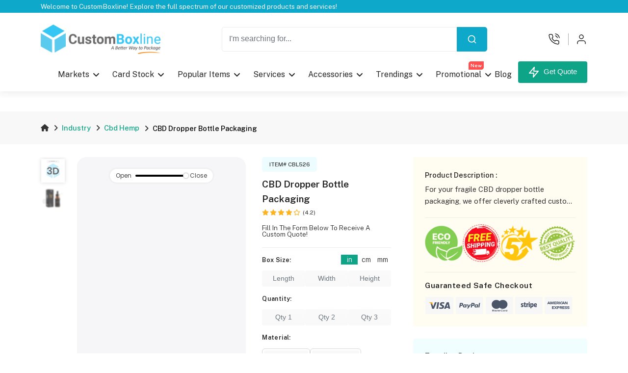

--- FILE ---
content_type: text/html; charset=UTF-8
request_url: https://www.customboxline.com/product/cbd-dropper-bottle-packaging
body_size: 42603
content:
<!DOCTYPE html>
<html lang="en-us" xmlns:og="http://opengraphprotocol.org/schema/">

<head>
    <meta charset="utf-8">
    <meta name="yandex-verification" content="b5f6e859ef2212f0" />
    <link rel="stylesheet" type="text/css" href="https://www.customboxline.com/web/fonts/Poppins/font-style.css">
            <meta name="robots" content="index, follow">
    <meta name="googlebot" content="index, follow">
        <link rel="canonical"
        href="https://www.customboxline.com/product/cbd-dropper-bottle-packaging" />
    <link rel="alternate" hreflang="en-us"
        href="https://www.customboxline.com/product/cbd-dropper-bottle-packaging" />
    <link rel="alternate" hreflang="en"
        href="https://www.customboxline.com/product/cbd-dropper-bottle-packaging" />
    <link rel="alternate" hreflang="en-gb"
        href="https://www.customboxline.co.uk/product/cbd-dropper-bottle-packaging" />
    <link rel="alternate" hreflang="en-ca"
        href="https://www.customboxline.ca/product/cbd-dropper-bottle-packaging" />
    <link rel="alternate" hreflang="en-au"
        href="https://www.customboxline.com.au/product/cbd-dropper-bottle-packaging" />
    <link rel="alternate" hreflang="en-nz"
        href="https://www.customboxline.co.nz/product/cbd-dropper-bottle-packaging" />
    <link rel="alternate" hreflang="en-ae"
        href="https://www.customboxline.ae/product/cbd-dropper-bottle-packaging" />
    <link rel="alternate" hreflang="x-default"
        href="https://www.customboxline.com/product/cbd-dropper-bottle-packaging" />
    <meta http-equiv="content-language" content="en-us" />
    <meta property="og:url"
        content="https://www.customboxline.com/product/cbd-dropper-bottle-packaging" />
                <title lang="en-us">Liquid CBD Dropper Bottle Serum Packaging | CustomBoxline</title>
        <meta property="fb:app_id" content="966242223397117">
    <meta name="viewport" content="width=device-width, initial-scale=1.0, maximum-scale=1, user-scalable=no" />
    <meta name="description"
        content="Liquid CBD Dropper Bottle Serum Packaging">
    <meta name="keywords"
        content="Custom Boxes, Custom Product Boxes, Custom Shipping Boxes, Boxes with Logo, Liquid CBD Dropper Bottle Serum Packaging">
    <meta name="google-site-verification" content="Ew6hu_1Onl5tItDOXbmCM5LksuDDcNTe_hkhJT1htAg" />
    <meta property="og:title"
        content="Liquid CBD Dropper Bottle Serum Packaging | CustomBoxline" />
    <meta property="og:description"
        content="Liquid CBD Dropper Bottle Serum Packaging" />
    <meta property="og:image"
        content="cbd_dropper_bottle_packaging_0.webp" />
    <meta property="og:image:width" content="770" />
    <meta property="og:image:height" content="300" />
    <meta name="twitter:card" content="summary_large_image" />
    <meta name="twitter:description"
        content="Liquid CBD Dropper Bottle Serum Packaging" />
    <meta name="twitter:title"
        content="Liquid CBD Dropper Bottle Serum Packaging | CustomBoxline" />
    <meta name="twitter:site" content="@CustomBoxline" />
    <meta name="twitter:image"
        content="cbd_dropper_bottle_packaging_0.webp" />
    <meta name="twitter:creator" content="@CustomBoxline" />
    <meta property="og:type" content="article" />
        <!--Add css lib-->
    <link rel="preconnect" href="https://fonts.gstatic.com">
    <link href="https://fonts.googleapis.com/css2?family=Russo+One&display=swap" rel="stylesheet">
    <link href="https://fonts.googleapis.com/css2?family=Pacifico&display=swap" rel="stylesheet">
    <link href="https://fonts.googleapis.com/css2?family=Kaushan+Script&display=swap" rel="stylesheet">
    <link href="https://fonts.googleapis.com/css2?family=Exo+2:wght@400;500;600;700;800;900&display=swap"
        rel="stylesheet">
    <link rel="stylesheet"
        href="https://fonts.googleapis.com/css2?family=Public+Sans:ital,wght@0,100;0,200;0,300;0,400;0,500;0,600;0,700;0,800;0,900;1,100;1,200;1,300;1,400;1,500;1,600;1,700;1,800;1,900&display=swap">
    <link href="https://fonts.googleapis.com/css2?family=Great+Vibes&family=Qwitcher+Grypen:wght@400;700&display=swap"
        rel="stylesheet">
    <link id="rtl-link" rel="stylesheet" type="text/css" href="https://www.customboxline.com/US/css/vendors/bootstrap.css">
    <link rel="stylesheet" href="https://www.customboxline.com/US/css/animate.min.css" />
    <link rel="stylesheet" type="text/css" href="https://www.customboxline.com/US/css/vendors/font-awesome.css">
    <link rel="stylesheet" type="text/css" href="https://www.customboxline.com/US/css/vendors/feather-icon.css">
    <link rel="stylesheet" type="text/css" href="https://www.customboxline.com/US/css/bulk-style.css">
    <link id="color-link" rel="stylesheet" type="text/css" href="https://www.customboxline.com/US/css/style.css">
    <link rel="stylesheet" type="text/css" href="https://www.customboxline.com/US/css/custom.css">
    <link rel="stylesheet" type="text/css" href="https://www.customboxline.com/US/css/common-classes.css">
    <link rel="stylesheet" type="text/css" href="https://www.customboxline.com/US/css/responsive.css">


    <script src="https://www.customboxline.com/US/js/jquery-3.6.0.min.js"></script>
    <script src="https://www.customboxline.com/US/js/jquery-ui.min.js"></script>
    <script src="https://www.customboxline.com/US/js/filter-sidebar.js"></script>
    <script src="https://www.customboxline.com/US/js/bootstrap/bootstrap.bundle.min.js"></script>
    <script src="https://www.customboxline.com/US/js/bootstrap/popper.min.js"></script>
    <script src="https://www.customboxline.com/US/js/bootstrap/bootstrap-notify.min.js"></script>
    <script src="https://code.jquery.com/jquery-migrate-3.0.0.min.js"></script>
    <script src="https://www.customboxline.com/US/js/customSearch.js"></script>
    <script>
    let SITE_URL = 'https://www.customboxline.com/';
    </script>
</head>

<body>
        <noscript><iframe src="https://www.googletagmanager.com/ns.html?id=GTM-T58TXF9" height="0" width="0"
            style="display:none;visibility:hidden"></iframe></noscript>
        <header class="pb-0 sticky-header-all">
                <div class="header-top" id="headerTop">
            <div class="container-fluid-lg">
                <div class="row">
                    <div class="col-xxl-3 d-xxl-block d-none">
                        <div class="top-left-header">
                            <i class="fa fa-globe text-white"></i>&nbsp;
                            <span class="text-white">Free Worldwide Delivery on All Orders</span>
                        </div>
                    </div>

                    <div class="col-xxl-6 col-lg-9 d-lg-block d-none top-middle-banner">
                        <div class="header-offer">
                            <div>
                                <div>
                                    <div class="timer-notification">
                                        <h6>
                                                Welcome to CustomBoxline! Explore the full spectrum of our
                                            customized products and services!</h6>
                                    </div>
                                </div>
                            </div>
                        </div>
                    </div>

                    <div class="col-lg-3">
                    </div>
                </div>
            </div>
        </div>

        <div class="top-nav top-header">
            <div class="container-fluid-lg">
                <div class="row">
                    <div class="col-12">
                        <div class="navbar-top">
                            <button class="navbar-toggler d-xl-none d-inline navbar-menu-button" type="button"
                                data-bs-toggle="offcanvas" data-bs-target="#primaryMenu">
                                <span class="navbar-toggler-icon">
                                    <i class="fa-solid fa-bars"></i>
                                </span>
                            </button>
                            <a href="https://www.customboxline.com" class="web-logo nav-logo">
                                <img src="https://www.customboxline.com/web/images/logo.webp" class="img-fluid lazyload"
                                    alt="CustomBoxLine">
                            </a>
                            <form class="searchForm" id="searchForm" method="get" action="https://www.customboxline.com/search">
                                <div class="middle-box">
                                    <div class="search-box">
                                        <div class="input-group">
                                            <input type="search" class="form-control" name="query" id="search_input"
                                                placeholder="I'm searching for...">
                                            <button class="btn search-button-2" type="submit" id="btnSearch">
                                                <i data-feather="search"></i>
                                            </button>
                                        </div>
                                    </div>
                                </div>
                            </form>
                            <div class="rightside-box">
                                <form class="searchForm" id="searchFormMobile" method="get"
                                    action="https://www.customboxline.com/search">
                                    <div class="search-full">
                                        <div class="input-group">
                                            <span class="input-group-text">
                                                <i data-feather="search" class="font-light"></i>
                                            </span>
                                            <input type="text" class="form-control search-type" id="search_input_mobile"
                                                name="query" placeholder="Search here..">
                                            <span class="input-group-text close-search" id="btnSearchMobile">
                                                <i data-feather="x" class="font-light"></i>
                                            </span>
                                        </div>
                                    </div>
                                </form>
                                <ul class="right-side-menu">
                                    <li class="right-side">
                                        <div class="delivery-login-box">
                                            <div class="delivery-icon">
                                                <div class="search-box">
                                                    <i data-feather="search"></i>
                                                </div>
                                            </div>
                                        </div>
                                    </li>
                                    <li class="right-side">
                                        <a href="tel:18002059972" class="delivery-login-box">
                                            <div class="delivery-icon">
                                                <i data-feather="phone-call"></i>
                                            </div>
                                            <div class="delivery-detail">
                                                <h6>Mon-Fri (9am to 6pm)</h6>
                                                <h5>1-800-205-9972</h5>
                                            </div>
                                        </a>
                                    </li>
                                    <li class="right-side onhover-dropdown">
                                        <div class="delivery-login-box">
                                            <div class="delivery-icon">
                                                <i data-feather="user"></i>
                                            </div>
                                            <div class="delivery-detail">
                                                <h6>Hello,</h6>
                                                <h5>My Account</h5>
                                            </div>
                                        </div>

                                        <div class="onhover-div onhover-div-login">
                                            <ul class="user-box-name">
                                                                                                <li class="product-box-contain">
                                                    <a href="https://www.customboxline.com/customer/account">
                                                        <i class="fa-solid fa-user"></i>
                                                        &nbsp;&nbsp;Log In</a>
                                                </li>
                                                <li class="product-box-contain">
                                                    <a href="https://www.customboxline.com/customer/forgot-password">
                                                        <i class="fa-solid fa-lock"></i>
                                                        &nbsp;&nbsp;Forgot Password</a>
                                                </li>
                                                                                            </ul>
                                        </div>
                                    </li>
                                </ul>
                            </div>
                        </div>
                    </div>
                </div>
            </div>
            <div class="container-fluid-lg mt-3 mb-2 menu-nav">
                <div class="row">
                    <div class="col-12">
                        <div class="header-nav">
                            <!-- <div class="header-nav-left"></div> -->

                            <div class="header-nav-middle">
                                <div class="main-nav navbar navbar-expand-xl navbar-light navbar-sticky">
                                    <div class="offcanvas offcanvas-collapse order-xl-2" id="primaryMenu">
                                        <div class="offcanvas-header navbar-shadow">
                                            <h5><a href="https://www.customboxline.com" class="web-logo nav-logo">
                                                    <img src="https://www.customboxline.com/web/images/logo.webp"
                                                        class="img-fluid" alt="CustomBoxLine">
                                                </a></h5>
                                            <button class="btn-close lead" type="button" data-bs-dismiss="offcanvas"
                                                aria-label="Close"></button>
                                        </div>
                                        <div class="offcanvas-body">
                                            <ul class="navbar-nav">
                                                <li class="nav-item dropdown dropdown-mega">
                                                    <a class="nav-link dropdown-toggle ps-xl-2 ps-0"
                                                        href="https://www.customboxline.com/industry/all"
                                                        data-bs-toggle="dropdown">Markets</a>

                                                    <div
                                                        class="dropdown-menu dropdown-menu-3 dropdown-menu-2 industry-menu">
                                                        <div class="row">
                                                            <div class="col-xl-9 col-lg-12 mt-3">
                                                                <div class="industry-mega-menu">
                                                                    <a class="color-black"
                                                                        href="https://www.customboxline.com/industry/all"><b>Explore
                                                                            by Industry</b></a>
                                                                    <span class="green-line"></span>
                                                                </div>
                                                                <div class="row">
                                                                                                                                        <div class="dropdown-column col-xl-3 mb-3">
                                                                                                                                                <a class="dropdown-item"
                                                                            href="https://www.customboxline.com/industry/apparel"><img
                                                                                class="industry-icons"
                                                                                src="https://www.customboxline.com/web/images/icons/industry_icons/Apparel.webp"
                                                                                alt="Apparel"
                                                                                title="Apparel">
                                                                            Apparel                                                                        </a>
                                                                                                                                                <a class="dropdown-item"
                                                                            href="https://www.customboxline.com/industry/automotive"><img
                                                                                class="industry-icons"
                                                                                src="https://www.customboxline.com/web/images/icons/industry_icons/Automotive.webp"
                                                                                alt="Automotive"
                                                                                title="Automotive">
                                                                            Automotive                                                                        </a>
                                                                                                                                                <a class="dropdown-item"
                                                                            href="https://www.customboxline.com/industry/cbd-hemp"><img
                                                                                class="industry-icons"
                                                                                src="https://www.customboxline.com/web/images/icons/industry_icons/CBD-Packaging.webp"
                                                                                alt="CBD & Hemp"
                                                                                title="CBD & Hemp">
                                                                            CBD & Hemp                                                                        </a>
                                                                                                                                                <a class="dropdown-item"
                                                                            href="https://www.customboxline.com/industry/computers"><img
                                                                                class="industry-icons"
                                                                                src="https://www.customboxline.com/web/images/icons/industry_icons/Computer-&-Electronics.webp"
                                                                                alt="Computers"
                                                                                title="Computers">
                                                                            Computers                                                                        </a>
                                                                                                                                                <a class="dropdown-item"
                                                                            href="https://www.customboxline.com/industry/confectionery"><img
                                                                                class="industry-icons"
                                                                                src="https://www.customboxline.com/web/images/icons/industry_icons/Confectionery-Industry.webp"
                                                                                alt="Confectionery"
                                                                                title="Confectionery">
                                                                            Confectionery                                                                        </a>
                                                                                                                                                <a class="dropdown-item"
                                                                            href="https://www.customboxline.com/industry/cosmetics"><img
                                                                                class="industry-icons"
                                                                                src="https://www.customboxline.com/web/images/icons/industry_icons/Cosmetics.webp"
                                                                                alt="Cosmetics"
                                                                                title="Cosmetics">
                                                                            Cosmetics                                                                        </a>
                                                                                                                                            </div>
                                                                                                                                        <div class="dropdown-column col-xl-3 mb-3">
                                                                                                                                                <a class="dropdown-item"
                                                                            href="https://www.customboxline.com/industry/e-commerce"><img
                                                                                class="industry-icons"
                                                                                src="https://www.customboxline.com/web/images/icons/industry_icons/E-Commerce.webp"
                                                                                alt="E-Commerce"
                                                                                title="E-Commerce">
                                                                            E-Commerce                                                                        </a>
                                                                                                                                                <a class="dropdown-item"
                                                                            href="https://www.customboxline.com/industry/electronics"><img
                                                                                class="industry-icons"
                                                                                src="https://www.customboxline.com/web/images/icons/industry_icons/Electronics.webp"
                                                                                alt="Electronics"
                                                                                title="Electronics">
                                                                            Electronics                                                                        </a>
                                                                                                                                                <a class="dropdown-item"
                                                                            href="https://www.customboxline.com/industry/events-holidays"><img
                                                                                class="industry-icons"
                                                                                src="https://www.customboxline.com/web/images/icons/industry_icons/Events-&-Holidays.webp"
                                                                                alt="Events & Holidays"
                                                                                title="Events & Holidays">
                                                                            Events & Holidays                                                                        </a>
                                                                                                                                                <a class="dropdown-item"
                                                                            href="https://www.customboxline.com/industry/food-beverages"><img
                                                                                class="industry-icons"
                                                                                src="https://www.customboxline.com/web/images/icons/industry_icons/Food-&-Beverages.webp"
                                                                                alt="Food & Beverages"
                                                                                title="Food & Beverages">
                                                                            Food & Beverages                                                                        </a>
                                                                                                                                                <a class="dropdown-item"
                                                                            href="https://www.customboxline.com/industry/hardware-tools"><img
                                                                                class="industry-icons"
                                                                                src="https://www.customboxline.com/web/images/icons/industry_icons/Hardware-&-Tools.webp"
                                                                                alt="Hardware & Tools"
                                                                                title="Hardware & Tools">
                                                                            Hardware & Tools                                                                        </a>
                                                                                                                                                <a class="dropdown-item"
                                                                            href="https://www.customboxline.com/industry/health-fitness"><img
                                                                                class="industry-icons"
                                                                                src="https://www.customboxline.com/web/images/icons/industry_icons/Health-&-Fitness.webp"
                                                                                alt="Health & Fitness"
                                                                                title="Health & Fitness">
                                                                            Health & Fitness                                                                        </a>
                                                                                                                                            </div>
                                                                                                                                        <div class="dropdown-column col-xl-3 mb-3">
                                                                                                                                                <a class="dropdown-item"
                                                                            href="https://www.customboxline.com/industry/household"><img
                                                                                class="industry-icons"
                                                                                src="https://www.customboxline.com/web/images/icons/industry_icons/Household.webp"
                                                                                alt="Household"
                                                                                title="Household">
                                                                            Household                                                                        </a>
                                                                                                                                                <a class="dropdown-item"
                                                                            href="https://www.customboxline.com/industry/jewelry"><img
                                                                                class="industry-icons"
                                                                                src="https://www.customboxline.com/web/images/icons/industry_icons/Jewelry.webp"
                                                                                alt="Jewelry"
                                                                                title="Jewelry">
                                                                            Jewelry                                                                        </a>
                                                                                                                                                <a class="dropdown-item"
                                                                            href="https://www.customboxline.com/industry/office-workplace"><img
                                                                                class="industry-icons"
                                                                                src="https://www.customboxline.com/web/images/icons/industry_icons/Office-&-Workspace.webp"
                                                                                alt="Office & Workplace"
                                                                                title="Office & Workplace">
                                                                            Office & Workplace                                                                        </a>
                                                                                                                                                <a class="dropdown-item"
                                                                            href="https://www.customboxline.com/industry/outdoor"><img
                                                                                class="industry-icons"
                                                                                src="https://www.customboxline.com/web/images/icons/industry_icons/Outdoor.webp"
                                                                                alt="Outdoor"
                                                                                title="Outdoor">
                                                                            Outdoor                                                                        </a>
                                                                                                                                                <a class="dropdown-item"
                                                                            href="https://www.customboxline.com/industry/pets"><img
                                                                                class="industry-icons"
                                                                                src="https://www.customboxline.com/web/images/icons/industry_icons/Pets.webp"
                                                                                alt="Pets"
                                                                                title="Pets">
                                                                            Pets                                                                        </a>
                                                                                                                                                <a class="dropdown-item"
                                                                            href="https://www.customboxline.com/industry/pharmaceutical"><img
                                                                                class="industry-icons"
                                                                                src="https://www.customboxline.com/web/images/icons/industry_icons/Pharmaceutical.webp"
                                                                                alt="Pharmaceutical"
                                                                                title="Pharmaceutical">
                                                                            Pharmaceutical                                                                        </a>
                                                                                                                                            </div>
                                                                                                                                        <div class="dropdown-column col-xl-3 mb-3">
                                                                                                                                                <a class="dropdown-item"
                                                                            href="https://www.customboxline.com/industry/promotional"><img
                                                                                class="industry-icons"
                                                                                src="https://www.customboxline.com/web/images/icons/industry_icons/Promotional.webp"
                                                                                alt="Promotional"
                                                                                title="Promotional">
                                                                            Promotional                                                                        </a>
                                                                                                                                                <a class="dropdown-item"
                                                                            href="https://www.customboxline.com/industry/retail"><img
                                                                                class="industry-icons"
                                                                                src="https://www.customboxline.com/web/images/icons/industry_icons/Retail.png"
                                                                                alt="Retail"
                                                                                title="Retail">
                                                                            Retail                                                                        </a>
                                                                                                                                                <a class="dropdown-item"
                                                                            href="https://www.customboxline.com/industry/shipping"><img
                                                                                class="industry-icons"
                                                                                src="https://www.customboxline.com/web/images/icons/industry_icons/Shipping.webp"
                                                                                alt="Shipping"
                                                                                title="Shipping">
                                                                            Shipping                                                                        </a>
                                                                                                                                                <a class="dropdown-item"
                                                                            href="https://www.customboxline.com/industry/tobacco-packaging"><img
                                                                                class="industry-icons"
                                                                                src="https://www.customboxline.com/web/images/icons/industry_icons/Tobacco-Packaging.webp"
                                                                                alt="Tobacco"
                                                                                title="Tobacco">
                                                                            Tobacco                                                                        </a>
                                                                                                                                                <a class="dropdown-item"
                                                                            href="https://www.customboxline.com/industry/toys-games"><img
                                                                                class="industry-icons"
                                                                                src="https://www.customboxline.com/web/images/icons/industry_icons/Toys-&-Games.webp"
                                                                                alt="Toys & Games"
                                                                                title="Toys & Games">
                                                                            Toys & Games                                                                        </a>
                                                                                                                                            </div>
                                                                                                                                    </div>
                                                                <hr>
                                                                <p class="mb-0">Our extensive design library will
                                                                    unlock
                                                                    limitless possibilities for your brand packaging
                                                                    with its incredible range of innovative ideas!
                                                                    Step
                                                                    inside an oasis of creativity and innovation
                                                                    where
                                                                    inspiration abounds at every corner. Explore
                                                                    numerous captivating designs ranging from
                                                                    minimalist
                                                                    to bold, traditional to modern, and everything
                                                                    in
                                                                    between.&nbsp;&nbsp;&nbsp;<a
                                                                        href="https://www.customboxline.com/industry/all"
                                                                        style="color:#099109">Browse Library</a></p>
                                                            </div>
                                                            <div class="col-xl-3 d-xl-block d-lg-none mt-3">
                                                                <div class="stock-relative-info">
                                                                    <div class="dropdown-column">
                                                                        <img class="img-fluid"
                                                                            src="https://www.customboxline.com/US/images/common/menu/industry-menu-banner.png"
                                                                            alt="Rigid Boxes">
                                                                        <p class="my-2">Get creative and transform
                                                                            the
                                                                            packaging into art that represents both
                                                                            your
                                                                            brand and customers! Explore our gallary
                                                                            to
                                                                            get inspiration.</p>
                                                                        <a href="https://www.customboxline.com/industry/all"
                                                                            class="btn btn-nav-link btn-stock industry-button">Start
                                                                            a Project</a>
                                                                    </div>
                                                                </div>
                                                            </div>
                                                        </div>
                                                    </div>
                                                </li>
                                                <li class="nav-item dropdown dropdown-mega">
                                                    <a class="nav-link dropdown-toggle ps-xl-2 ps-0"
                                                        href="https://www.customboxline.com/stock/all" data-bs-toggle="dropdown">Card
                                                        Stock</a>

                                                    <div
                                                        class="dropdown-menu dropdown-menu-3 dropdown-menu-2 stock-menu">
                                                        <div class="row">
                                                            <div class="col-xl-9 col-lg-12 my-3">
                                                                <div class="row">
                                                                    <div class="dropdown-column col-xl-3">
                                                                        <a href="https://www.customboxline.com/stock/cardboard-boxes"
                                                                            class="d-block">
                                                                            <img class="img-fluid"
                                                                                src="https://www.customboxline.com/US/images/common/menu/stock/carboard-boxes-in-stock-material.webp"
                                                                                alt="Cardboard Boxes">
                                                                        </a>
                                                                    </div>
                                                                    <div class="dropdown-column col-xl-3">
                                                                        <a href="https://www.customboxline.com/stock/corrugated-boxes"
                                                                            class="d-block">
                                                                            <img class="img-fluid"
                                                                                src="https://www.customboxline.com/US/images/common/menu/stock/corrugated-boxes-in-stock-material.webp"
                                                                                alt="Corrugated Boxes">
                                                                        </a>
                                                                    </div>
                                                                    <div class="dropdown-column col-xl-3">
                                                                        <a href="https://www.customboxline.com/stock/kraft-boxes"
                                                                            class="d-block">
                                                                            <img class="img-fluid"
                                                                                src="https://www.customboxline.com/US/images/common/menu/stock/kraft-boxes-in-stock-material.webp"
                                                                                alt="Kraft Boxes">
                                                                        </a>
                                                                    </div>
                                                                    <div class="dropdown-column col-xl-3">
                                                                        <a href="https://www.customboxline.com/stock/rigid-boxes"
                                                                            class="d-block">
                                                                            <img class="img-fluid"
                                                                                src="https://www.customboxline.com/US/images/common/menu/stock/rigid-boxes-in-stock-material.webp"
                                                                                alt="Rigid Boxes">
                                                                        </a>
                                                                    </div>
                                                                </div>
                                                                <div class="row">
                                                                    <div class="dropdown-column col-xl-3">
                                                                        <a href="https://www.customboxline.com/stock/cardboard-boxes"
                                                                            class="dropdown-item"><b>Cardboard
                                                                                Boxes</b></a>
                                                                        <a href="https://www.customboxline.com/style/folding-cartons"
                                                                            class="dropdown-item">Folding
                                                                            Cartons</a>
                                                                        <a href="https://www.customboxline.com/style/candle-dust-covers"
                                                                            class="dropdown-item">Candle Dust
                                                                            Covers</a>
                                                                        <a href="https://www.customboxline.com/style/sleeves"
                                                                            class="dropdown-item">Sleeves</a>
                                                                        <a href="https://www.customboxline.com/style/tray-sleeve"
                                                                            class="dropdown-item">Tray & Sleeve</a>
                                                                        <a href="https://www.customboxline.com/style/hang-tabs"
                                                                            class="dropdown-item">Hang Tabs</a>
                                                                    </div>
                                                                    <div class="dropdown-column col-xl-3">
                                                                        <a href="https://www.customboxline.com/stock/corrugated-boxes"
                                                                            class="dropdown-item"><b>Corrugated
                                                                                Boxes</b></a>
                                                                        <a href="https://www.customboxline.com/style/mailer-boxes"
                                                                            class="dropdown-item">Mailer Boxes</a>
                                                                        <a href="https://www.customboxline.com/style/display-boxes"
                                                                            class="dropdown-item">Display Boxes</a>
                                                                        <a href="https://www.customboxline.com/style/dispenser-boxes"
                                                                            class="dropdown-item">Dispenser
                                                                            Boxes</a>
                                                                        <a href="https://www.customboxline.com/industry/food-beverages/pizza-boxes"
                                                                            class="dropdown-item">Pizza Boxes</a>
                                                                        <a href="https://www.customboxline.com/industry/shipping"
                                                                            class="dropdown-item">Shipping Boxes</a>
                                                                    </div>
                                                                    <div class="dropdown-column col-xl-3">
                                                                        <a href="https://www.customboxline.com/stock/kraft-boxes"
                                                                            class="dropdown-item"><b>Kraft
                                                                                Boxes</b></a>
                                                                        <a href="https://www.customboxline.com/style/pillow-boxes"
                                                                            class="dropdown-item">Pillow Boxes</a>
                                                                        <a href="https://www.customboxline.com/style/two-piece-boxes"
                                                                            class="dropdown-item">Two Piece
                                                                            Boxes</a>
                                                                        <a href="https://www.customboxline.com/style/coffee-wraps"
                                                                            class="dropdown-item">Coffee Wraps</a>
                                                                        <a href="https://www.customboxline.com/style/carriers"
                                                                            class="dropdown-item">Beverage
                                                                            Carriers</a>
                                                                        <a href="https://www.customboxline.com/industry/food-beverages/take-out-boxes"
                                                                            class="dropdown-item">Take Out Boxes</a>
                                                                    </div>
                                                                    <div class="dropdown-column col-xl-3">
                                                                        <a href="https://www.customboxline.com/stock/rigid-boxes"
                                                                            class="dropdown-item"><b>Rigid
                                                                                Boxes</b></a>
                                                                        <a href="https://www.customboxline.com/industry/jewelry"
                                                                            class="dropdown-item">Jewelry Boxes</a>
                                                                        <a href="https://www.customboxline.com/industry/events-holidays/gift-card-boxes"
                                                                            class="dropdown-item">Gift Card
                                                                            Boxes</a>
                                                                        <a href="https://www.customboxline.com/industry/events-holidays/invitation-boxes"
                                                                            class="dropdown-item">Invitation
                                                                            Boxes</a>
                                                                        <a href="https://www.customboxline.com/industry/household/ornament-boxes"
                                                                            class="dropdown-item">Ornament Boxes</a>
                                                                        <a href="https://www.customboxline.com/industry/promotional/presentation-boxes"
                                                                            class="dropdown-item">Presentation
                                                                            Boxes</a>
                                                                    </div>
                                                                </div>
                                                            </div>
                                                            <div class="col-xl-3 d-xl-block d-lg-none my-3">
                                                                <div class="stock-relative-info">
                                                                    <div class="dropdown-column">
                                                                        <img class="img-fluid"
                                                                            src="https://www.customboxline.com/US/images/common/menu/stock/stock-menu-banner.webp"
                                                                            alt="Rigid Boxes">
                                                                        <p class="my-2">Partner with us for all your
                                                                            retail packaging
                                                                            needs and let us take your packaging to
                                                                            the
                                                                            next level! Contact us today to discuss
                                                                            your
                                                                            requirements.</p>
                                                                        <a href="https://www.customboxline.com/custom-quote-form"
                                                                            class="btn btn-nav-link btn-stock stock-button">Inquire
                                                                            More</a>
                                                                    </div>
                                                                </div>
                                                            </div>
                                                        </div>
                                                    </div>
                                                </li>
                                                <li class="nav-item dropdown dropdown-mega d-none">
                                                    <a class="nav-link dropdown-toggle ps-xl-2 ps-0"
                                                        href="https://www.customboxline.com/stock/all" data-bs-toggle="dropdown">
                                                        Design Templates</a>

                                                    <div
                                                        class="dropdown-menu dropdown-menu-3 dropdown-menu-2 stock-menu">
                                                        <div class="row">
                                                            <div class="row col-xl-8">
                                                                <div class="dropdown-column col-xl-3">
                                                                    <a href="https://www.customboxline.com/stock/cardboard-boxes"
                                                                        class="dropdown-item"><b>Tuck Boxes</b></a>
                                                                    <a href="https://www.customboxline.com/style/folding-cartons"
                                                                        class="dropdown-item">Folding Cartons</a>
                                                                    <a href="https://www.customboxline.com/style/candle-dust-covers"
                                                                        class="dropdown-item">Candle Dust Covers</a>
                                                                    <a href="https://www.customboxline.com/style/sleeves"
                                                                        class="dropdown-item">Sleeves</a>
                                                                    <a href="https://www.customboxline.com/style/tray-sleeve"
                                                                        class="dropdown-item">Tray & Sleeve</a>
                                                                    <a href="https://www.customboxline.com/style/hang-tabs"
                                                                        class="dropdown-item">Hang Tabs</a>
                                                                </div>
                                                                <div class="dropdown-column col-xl-3">
                                                                    <a href="https://www.customboxline.com/stock/corrugated-boxes"
                                                                        class="dropdown-item"><b>Display
                                                                            Boxes</b></a>
                                                                    <a href="https://www.customboxline.com/style/mailer-boxes"
                                                                        class="dropdown-item">Mailer Boxes</a>
                                                                    <a href="https://www.customboxline.com/style/display-boxes"
                                                                        class="dropdown-item">Display Boxes</a>
                                                                    <a href="https://www.customboxline.com/style/dispenser-boxes"
                                                                        class="dropdown-item">Dispenser Boxes</a>
                                                                    <a href="https://www.customboxline.com/industry/food-beverages/pizza-boxes"
                                                                        class="dropdown-item">Pizza Boxes</a>
                                                                    <a href="https://www.customboxline.com/industry/shipping"
                                                                        class="dropdown-item">Shipping Boxes</a>
                                                                </div>
                                                                <div class="dropdown-column col-xl-3">
                                                                    <a href="https://www.customboxline.com/stock/kraft-boxes"
                                                                        class="dropdown-item"><b>Folding
                                                                            Boxes</b></a>
                                                                    <a href="https://www.customboxline.com/style/pillow-boxes"
                                                                        class="dropdown-item">Pillow Boxes</a>
                                                                    <a href="https://www.customboxline.com/style/two-piece-boxes"
                                                                        class="dropdown-item">Two Piece Boxes</a>
                                                                    <a href="https://www.customboxline.com/style/coffee-wraps"
                                                                        class="dropdown-item">Coffee Wraps</a>
                                                                    <a href="https://www.customboxline.com/style/carriers"
                                                                        class="dropdown-item">Beverage Carriers</a>
                                                                    <a href="https://www.customboxline.com/industry/food-beverages/take-out-boxes"
                                                                        class="dropdown-item">Take Out Boxes</a>
                                                                </div>
                                                                <div class="dropdown-column col-xl-3">
                                                                    <a href="https://www.customboxline.com/stock/rigid-boxes"
                                                                        class="dropdown-item"><b>Trays</b></a>
                                                                    <a href="https://www.customboxline.com/industry/jewelry"
                                                                        class="dropdown-item">Jewelry Boxes</a>
                                                                    <a href="https://www.customboxline.com/industry/events-holidays/gift-card-boxes"
                                                                        class="dropdown-item">Gift Card Boxes</a>
                                                                    <a href="https://www.customboxline.com/industry/events-holidays/invitation-boxes"
                                                                        class="dropdown-item">Invitation Boxes</a>
                                                                    <a href="https://www.customboxline.com/industry/household/ornament-boxes"
                                                                        class="dropdown-item">Ornament Boxes</a>
                                                                    <a href="https://www.customboxline.com/industry/promotional/presentation-boxes"
                                                                        class="dropdown-item">Presentation Boxes</a>
                                                                </div>
                                                            </div>
                                                            <div class="row col-xl-4">
                                                                <div class="dropdown-column col-xl-6">
                                                                    <a href="https://www.customboxline.com/stock/cardboard-boxes"
                                                                        class="d-block stock-menu-image-link">
                                                                        <img class="img-fluid"
                                                                            src="https://www.customboxline.com/US/images/common/menu/stock/carboard-boxes-in-stock-material.webp"
                                                                            alt="Cardboard Boxes">
                                                                    </a>
                                                                </div>
                                                                <div class="dropdown-column col-xl-6">
                                                                    <a href="https://www.customboxline.com/stock/corrugated-boxes"
                                                                        class="d-block stock-menu-image-link">
                                                                        <img class="img-fluid"
                                                                            src="https://www.customboxline.com/US/images/common/menu/stock/corrugated-boxes-in-stock-material.webp"
                                                                            alt="Corrugated Boxes">
                                                                    </a>
                                                                </div>
                                                                <div class="dropdown-column col-xl-6 pt-3">
                                                                    <a href="https://www.customboxline.com/stock/kraft-boxes"
                                                                        class="d-block stock-menu-image-link">
                                                                        <img class="img-fluid"
                                                                            src="https://www.customboxline.com/US/images/common/menu/stock/kraft-boxes-in-stock-material.webp"
                                                                            alt="Kraft Boxes">
                                                                    </a>
                                                                </div>
                                                                <div class="dropdown-column col-xl-6 pt-3">
                                                                    <a href="https://www.customboxline.com/stock/rigid-boxes"
                                                                        class="d-block stock-menu-image-link">
                                                                        <img class="img-fluid"
                                                                            src="https://www.customboxline.com/US/images/common/menu/stock/rigid-boxes-in-stock-material.webp"
                                                                            alt="Rigid Boxes">
                                                                    </a>
                                                                </div>
                                                            </div>
                                                        </div>
                                                    </div>
                                                </li>
                                                <li class="nav-item dropdown dropdown-mega">
                                                    <a class="nav-link dropdown-toggle ps-xl-2 ps-0"
                                                        href="https://www.customboxline.com/style/all" data-bs-toggle="dropdown">Popular
                                                        Items</a>

                                                    <div
                                                        class="dropdown-menu dropdown-menu-3 dropdown-menu-2 styled-menu">
                                                        <div class="row">
                                                            <div class="dropdown-column col-xl-4">
                                                                <h5><a href="https://www.customboxline.com/style/all">Leading
                                                                        Items</a>
                                                                </h5>
                                                                <span class="green-line"></span>
                                                                <p class="mb-2">Choose for our most ordered and
                                                                    trending
                                                                    box
                                                                    styles that are gaining popularity among brands
                                                                    and
                                                                    business owners to find their niche in retail
                                                                    competition.
                                                                </p>
                                                            </div>
                                                            <div class="dropdown-column col-xl-8 styled-options">
                                                                <div class="row">
                                                                    <div class="dropdown-column col-xl-3 text-center">
                                                                        <a
                                                                            href="https://www.customboxline.com/style/mailer-boxes">
                                                                            <img src="https://www.customboxline.com/US/images/common/menu/styled/mailer-boxes.jpg"
                                                                                alt="Mailer Boxes">
                                                                        </a>
                                                                        <div class="styled-mega-menu">
                                                                            <a class="h6"
                                                                                href="https://www.customboxline.com/style/mailer-boxes"
                                                                                title="Mailer Boxes">Mailer
                                                                                Boxes</a>
                                                                        </div>
                                                                    </div>
                                                                    <div class="dropdown-column col-xl-3 text-center">
                                                                        <a
                                                                            href="https://www.customboxline.com/style/display-boxes">
                                                                            <img src="https://www.customboxline.com/US/images/common/menu/styled/display-boxes.jpg"
                                                                                alt="Display Boxes">
                                                                        </a>
                                                                        <div class="styled-mega-menu">
                                                                            <a class="h6"
                                                                                href="https://www.customboxline.com/style/display-boxes"
                                                                                title="Display Boxes">Display
                                                                                Boxes</a>
                                                                        </div>
                                                                    </div>
                                                                    <div class="dropdown-column col-xl-3 text-center">
                                                                        <a
                                                                            href="https://www.customboxline.com/industry/cosmetics/soap-packaging">
                                                                            <img src="https://www.customboxline.com/US/images/common/menu/styled/soap-boxes.jpg"
                                                                                alt="Custom Soap Packaging">
                                                                        </a>
                                                                        <div class="styled-mega-menu">
                                                                            <a class="h6"
                                                                                href="https://www.customboxline.com/industry/cosmetics/soap-packaging"
                                                                                title="Custom Soap Packaging">Soap
                                                                                Packaging</a>
                                                                        </div>
                                                                    </div>
                                                                    <div class="dropdown-column col-xl-3 text-center">
                                                                        <a
                                                                            href="https://www.customboxline.com/industry/retail">
                                                                            <img src="https://www.customboxline.com/US/images/common/menu/styled/retail-boxes.jpg"
                                                                                alt="Retail Boxes">
                                                                        </a>
                                                                        <div class="styled-mega-menu">
                                                                            <a class="h6"
                                                                                href="https://www.customboxline.com/industry/retail"
                                                                                title="Retail Boxes">Retail
                                                                                Boxes</a>
                                                                        </div>
                                                                    </div>
                                                                </div>
                                                                <div class="row">
                                                                    <div class="dropdown-column col-xl-3 text-center">
                                                                        <a
                                                                            href="https://www.customboxline.com/industry/cosmetics">
                                                                            <img src="https://www.customboxline.com/US/images/common/menu/styled/cosmetic-boxes.jpg"
                                                                                alt="Cosmetic Boxes">
                                                                        </a>
                                                                        <div class="styled-mega-menu">
                                                                            <a class="h6"
                                                                                href="https://www.customboxline.com/industry/cosmetics"
                                                                                title="Cosmetic Boxes">Cosmetic
                                                                                Boxes</a>
                                                                        </div>
                                                                    </div>
                                                                    <div class="dropdown-column col-xl-3 text-center">
                                                                        <a
                                                                            href="https://www.customboxline.com/industry/household/candle-boxes">
                                                                            <img src="https://www.customboxline.com/US/images/common/menu/styled/candle-boxes.jpg"
                                                                                alt="Candle Boxes">
                                                                        </a>
                                                                        <div class="styled-mega-menu">
                                                                            <a class="h6"
                                                                                href="https://www.customboxline.com/industry/household/candle-boxes"
                                                                                title="Candle Boxes">Candle
                                                                                Boxes</a>
                                                                        </div>
                                                                    </div>
                                                                    <div class="dropdown-column col-xl-3 text-center">
                                                                        <a
                                                                            href="https://www.customboxline.com/industry/confectionery/cake-boxes">
                                                                            <img src="https://www.customboxline.com/US/images/common/menu/styled/cake-boxes.jpg"
                                                                                alt="Cake Boxes">
                                                                        </a>
                                                                        <div class="styled-mega-menu">
                                                                            <a class="h6"
                                                                                href="https://www.customboxline.com/industry/confectionery/cake-boxes"
                                                                                title="Cake Boxes">Cake Boxes</a>
                                                                        </div>
                                                                    </div>
                                                                    <div class="dropdown-column col-xl-3 text-center">
                                                                        <a
                                                                            href="https://www.customboxline.com/industry/food-beverages">
                                                                            <img src="https://www.customboxline.com/US/images/common/menu/styled/food-boxes.jpg"
                                                                                alt="Food Boxes">
                                                                        </a>
                                                                        <div class="styled-mega-menu">
                                                                            <a class="h6"
                                                                                href="https://www.customboxline.com/industry/food-beverages"
                                                                                title="Food Boxes">Food Boxes</a>
                                                                        </div>
                                                                    </div>
                                                                </div>
                                                            </div>
                                                        </div>
                                                    </div>
                                                </li>

                                                <li class="nav-item dropdown dropdown-mega services-menu">
                                                    <a class="nav-link dropdown-toggle" href="javascript:void(0)"
                                                        data-bs-toggle="dropdown">Services</a>

                                                    <div class="dropdown-menu dropdown-menu-3 dropdown-menu-2">
                                                        <div class="row">
                                                            <div class="col-xl-9">
                                                                <div class="dropdown-column m-0">
                                                                    <div class="row">
                                                                        <div class="col-xl-4">
                                                                            <img src="https://www.customboxline.com/US/images/common/menu/stock/cad-structures.webp"
                                                                                alt="CAD Structures"
                                                                                title="CAD Structures">
                                                                        </div>
                                                                        <div class="col-xl-4">
                                                                            <img src="https://www.customboxline.com/US/images/common/menu/stock/realistic-3d-mockups.webp"
                                                                                alt="Realistic 3D Mockups"
                                                                                title="Realistic 3D Mockups">
                                                                        </div>
                                                                        <div class="col-xl-4">
                                                                            <img src="https://www.customboxline.com/US/images/common/menu/stock/prototype-boxes.webp"
                                                                                alt="Prototype Boxes"
                                                                                title="Prototype Boxes">
                                                                        </div>
                                                                    </div>
                                                                    <div class="row pt-3">
                                                                        <div class="col-xl-4">
                                                                            <a
                                                                                href="https://www.customboxline.com/addon/insert">
                                                                                <h5 class="dropdown-header">CAD
                                                                                    Structures</h5>
                                                                            </a>
                                                                            <p>Our innovative box structures for brand
                                                                                packaging feature unique designs that
                                                                                align with brand identity and product
                                                                                positioning.</p>
                                                                        </div>
                                                                        <div class="col-xl-4">
                                                                            <a
                                                                                href="https://www.customboxline.com/addon/insert">
                                                                                <h5 class="dropdown-header">3D Visuals
                                                                                </h5>
                                                                            </a>
                                                                            <p>3D mock-up enables evaluation of box
                                                                                design, structure, dimensions, graphics,
                                                                                and appearance for feasibility and
                                                                                functionality.</p>
                                                                        </div>
                                                                        <div class="col-xl-4">
                                                                            <a
                                                                                href="https://www.customboxline.com/addon/insert">
                                                                                <h5 class="dropdown-header">Prototypes,
                                                                                    Samples</h5>
                                                                            </a>
                                                                            <p>CAD prototypes can help assessing
                                                                                packaging feasibility, functionality,
                                                                                and aesthetics by designers,
                                                                                manufacturers, and clients.</p>
                                                                        </div>
                                                                    </div>
                                                                </div>
                                                                <div>
                                                                    <hr>
                                                                    <small class="m-0">CustomBoxline offers a
                                                                        comprehensive range of
                                                                        products and services to assist brands in
                                                                        validating and testing their product packaging,
                                                                        ensuring that the final product aligns with
                                                                        their specifications.</small>
                                                                </div>
                                                            </div>
                                                            <div class="col-xl-3">
                                                                <div class="dropdown-column m-0">
                                                                    <div>
                                                                        <img src="https://www.customboxline.com/US/images/common/menu/stock/templates-and-dielines.webp"
                                                                            alt="Design Layout" title="Design Layout">
                                                                    </div>
                                                                    <div class="py-3">
                                                                        <a href="https://www.customboxline.com/addon/insert">
                                                                            <h5 class="dropdown-header">Templates &
                                                                                Dielines</h5>
                                                                        </a>
                                                                        <p>Access downloadable design templates and
                                                                            effortlessly generate realistic 3D Mock-ups
                                                                            for your product using online powerful
                                                                            design tool.</p>
                                                                        <a href="https://www.customboxline.com/free-templates"
                                                                            class="btn btn-success">Start
                                                                            Designing</a>
                                                                    </div>
                                                                </div>
                                                            </div>
                                                        </div>
                                                    </div>
                                                </li>
                                                <li class="nav-item dropdown dropdown-mega">
                                                    <a class="nav-link dropdown-toggle" href="javascript:void(0)"
                                                        data-bs-toggle="dropdown">Accessories</a>

                                                    <div class="dropdown-menu dropdown-menu-3 dropdown-menu-2">
                                                        <div class="row">
                                                            <div class="col-xl-6">
                                                                <div class="dropdown-column m-0">
                                                                    <div class="row">
                                                                        <div class="col-xl-6">
                                                                            <img src="https://www.customboxline.com/US/images/home/material/die-cut-inserts.webp"
                                                                                alt="Die Cut Inserts"
                                                                                title="Die Cut Inserts">
                                                                        </div>
                                                                        <div class="col-xl-6">
                                                                            <img src="https://www.customboxline.com/US/images/home/material/flexible-foam.webp"
                                                                                alt="Flexible Foam"
                                                                                title="Flexible Foam">
                                                                        </div>
                                                                    </div>
                                                                    <div class="row pt-3">
                                                                        <div class="col-xl-6">
                                                                            <a
                                                                                href="https://www.customboxline.com/addon/insert">
                                                                                <h5 class="dropdown-header">Die Cut
                                                                                    Inserts
                                                                                </h5>
                                                                            </a>
                                                                            <p>Durable Material for product protection
                                                                                and
                                                                                impactful unboxing experience.</p>
                                                                        </div>
                                                                        <div class="col-xl-6">
                                                                            <a
                                                                                href="https://www.customboxline.com/addon/insert">
                                                                                <h5 class="dropdown-header">Flexible
                                                                                    Foam
                                                                                </h5>
                                                                            </a>
                                                                            <p>Soft and flexible with excellent
                                                                                protection
                                                                                capabilities for fragile items.</p>
                                                                        </div>
                                                                    </div>
                                                                </div>
                                                            </div>
                                                            <div class="col-xl-6">
                                                                <div class="dropdown-column m-0">
                                                                    <div class="row">
                                                                        <div class="col-xl-6">
                                                                            <img src="https://www.customboxline.com/US/images/home/material/packing-dividers.webp"
                                                                                alt="Packing Dividers"
                                                                                title="Packing Dividers">
                                                                        </div>
                                                                        <div class="col-xl-6">
                                                                            <img src="https://www.customboxline.com/US/images/home/material/flocked-foam.webp"
                                                                                alt="Flocked Foam" title="Flocked Foam">
                                                                        </div>
                                                                    </div>
                                                                    <div class="row pt-3">
                                                                        <div class="col-xl-6">
                                                                            <a
                                                                                href="https://www.customboxline.com/addon/insert">
                                                                                <h5 class="dropdown-header">Packing
                                                                                    Dividers
                                                                                </h5>
                                                                            </a>
                                                                            <p>Create pockets/ compartments to organize
                                                                                and
                                                                                seperate products inside the box.</p>
                                                                        </div>
                                                                        <div class="col-xl-6">
                                                                            <a
                                                                                href="https://www.customboxline.com/addon/insert">
                                                                                <h5 class="dropdown-header">Flocked Foam
                                                                                </h5>
                                                                            </a>
                                                                            <p>Upscale presentation, optimal support and
                                                                                high impact protection during transit.
                                                                            </p>
                                                                        </div>
                                                                    </div>
                                                                </div>
                                                            </div>
                                                        </div>
                                                    </div>
                                                </li>
                                                <li class="nav-item dropdown">
                                                    <a class="nav-link dropdown-toggle" href="javascript:void(0)"
                                                        data-bs-toggle="dropdown">Trendings</a>
                                                    <ul class="dropdown-menu">
                                                        <li>
                                                            <a class="dropdown-item"
                                                                href="https://www.customboxline.com/custom-product-boxes">Custom
                                                                Product Boxes</a>
                                                        </li>
                                                        <li>
                                                            <a class="dropdown-item"
                                                                href="https://www.customboxline.com/custom-gift-boxes">Custom
                                                                Gift Boxes</a>
                                                        </li>
                                                        <li>
                                                            <a class="dropdown-item"
                                                                href="https://www.customboxline.com/custom-mailer-boxes">Custom
                                                                Mailer Boxes</a>
                                                        </li>
                                                        <li>
                                                            <a class="dropdown-item"
                                                                href="https://www.customboxline.com/custom-luxury-boxes">Custom
                                                                Luxury Boxes</a>
                                                        </li>
                                                                                                                <li>
                                                            <a class="dropdown-item"
                                                                href="https://www.customboxline.com/custom-packaging">Custom Packaging                                                            </a>
                                                        </li>
                                                                                                                <li>
                                                            <a class="dropdown-item"
                                                                href="https://www.customboxline.com/custom-tuck-boxes">Custom Tuck Boxes                                                            </a>
                                                        </li>
                                                                                                                <li>
                                                            <a class="dropdown-item"
                                                                href="https://www.customboxline.com/custom-retail-packaging">Custom Retail Packaging                                                            </a>
                                                        </li>
                                                                                                                <li>
                                                            <a class="dropdown-item"
                                                                href="https://www.customboxline.com/personalized-boxes">Personalized Boxes                                                            </a>
                                                        </li>
                                                                                                                <li>
                                                            <a class="dropdown-item"
                                                                href="https://www.customboxline.com/magnet-boxes">Magnet Boxes                                                            </a>
                                                        </li>
                                                                                                                <li>
                                                            <a class="dropdown-item"
                                                                href="https://www.customboxline.com/custom-printed-boxes">Custom Printed Boxes                                                            </a>
                                                        </li>
                                                                                                                <li>
                                                            <a class="dropdown-item"
                                                                href="https://www.customboxline.com/custom-packaging-boxes">Custom Packaging Boxes                                                            </a>
                                                        </li>
                                                                                                                <li>
                                                            <a class="dropdown-item"
                                                                href="https://www.customboxline.com/custom-boxes-with-logo">Custom Boxes With Logo                                                            </a>
                                                        </li>
                                                                                                                <li>
                                                            <a class="dropdown-item"
                                                                href="https://www.customboxline.com/packaging-boxes-wholesale">Packaging Boxes Wholesale                                                            </a>
                                                        </li>
                                                                                                                <li>
                                                            <a class="dropdown-item"
                                                                href="https://www.customboxline.com/personalised-packaging-boxes">Personalised Packaging Boxes                                                            </a>
                                                        </li>
                                                                                                            </ul>
                                                </li>
                                                <li class="nav-item dropdown dropdown-mega new-nav-item">
                                                    <a class="nav-link dropdown-toggle" href="javascript:void(0)"
                                                        data-bs-toggle="dropdown">Promotional<label
                                                            class="new-dropdown">New</label></a>

                                                    <div
                                                        class="dropdown-menu dropdown-menu-3 dropdown-menu-2 promotional-menu">
                                                        <div class="row">
                                                            <div class="col-xl-3">
                                                                <div class="dropdown-column m-0">
                                                                    <div class="row">
                                                                        <a
                                                                            href="https://www.customboxline.com/promotional-products/all">
                                                                            <h5 class="dropdown-header mt-3">
                                                                                Promotional Products
                                                                            </h5>
                                                                        </a>
                                                                        <!-- <h4>Leading Items</h4> -->
                                                                        <p>Choose for our most ordered and trending box
                                                                            styles that are gaining popularity among
                                                                            brands and business owners to find their
                                                                            niche in retail competition.</p>
                                                                        <div class="col-xl-12">
                                                                            <picture>
                                                                                <source
                                                                                    srcset="https://www.customboxline.com/US/images/common/menu/products/custom-mailing-post-cards.avif"
                                                                                    type="image/avif">
                                                                                <source
                                                                                    srcset="https://www.customboxline.com/US/images/common/menu/products/custom-mailing-post-cards.webp"
                                                                                    type="image/webp">
                                                                                <img src="https://www.customboxline.com/US/images/common/menu/products/custom-mailing-post-cards.png"
                                                                                    alt="Image Description">
                                                                            </picture>
                                                                            <!-- <img src="https://www.customboxline.com/US/images/common/menu/products/custom-mailing-post-cards.webp"
                                                                                alt="Custom Mailing Post Cards"
                                                                                title="Custom Mailing Post Cards"> -->
                                                                        </div>
                                                                    </div>
                                                                </div>
                                                            </div>
                                                            <div class="col-md-9">
                                                                <div class="row">
                                                                    <div class="col-xl-12">
                                                                        <div class="dropdown-column mb-3">
                                                                            <div class="row">
                                                                                                                                                                <div class="dropdown-column col-xl-3">
                                                                                    <img src="https://www.customboxline.com/storage/category/paper_bags_banner.webp"
                                                                                        alt="Custom Mailing Post Cards"
                                                                                        title="Custom Mailing Post Cards">
                                                                                    <a class="dropdown-item"
                                                                                        href="https://www.customboxline.com/promotional-products/paper-bags">
                                                                                        <h5
                                                                                            class="dropdown-header mt-3">
                                                                                            Paper Bags                                                                                        </h5>
                                                                                    </a>
                                                                                </div>
                                                                                                                                                                <div class="dropdown-column col-xl-3">
                                                                                    <img src="https://www.customboxline.com/storage/category/stickers_&_labels_banner.webp"
                                                                                        alt="Custom Mailing Post Cards"
                                                                                        title="Custom Mailing Post Cards">
                                                                                    <a class="dropdown-item"
                                                                                        href="https://www.customboxline.com/promotional-products/stickers-labels">
                                                                                        <h5
                                                                                            class="dropdown-header mt-3">
                                                                                            Stickers & Labels                                                                                        </h5>
                                                                                    </a>
                                                                                </div>
                                                                                                                                                                <div class="dropdown-column col-xl-3">
                                                                                    <img src="https://www.customboxline.com/storage/category/header_cards_banner.webp"
                                                                                        alt="Custom Mailing Post Cards"
                                                                                        title="Custom Mailing Post Cards">
                                                                                    <a class="dropdown-item"
                                                                                        href="https://www.customboxline.com/promotional-products/header-cards">
                                                                                        <h5
                                                                                            class="dropdown-header mt-3">
                                                                                            Header Cards                                                                                        </h5>
                                                                                    </a>
                                                                                </div>
                                                                                                                                                                <div class="dropdown-column col-xl-3">
                                                                                    <img src="https://www.customboxline.com/storage/category/pocket_folders_banner.webp"
                                                                                        alt="Custom Mailing Post Cards"
                                                                                        title="Custom Mailing Post Cards">
                                                                                    <a class="dropdown-item"
                                                                                        href="https://www.customboxline.com/promotional-products/pocket-folders">
                                                                                        <h5
                                                                                            class="dropdown-header mt-3">
                                                                                            Pocket Folders                                                                                        </h5>
                                                                                    </a>
                                                                                </div>
                                                                                                                                                                <div class="dropdown-column col-xl-3">
                                                                                    <img src="https://www.customboxline.com/storage/category/door_hangers_banner.webp"
                                                                                        alt="Custom Mailing Post Cards"
                                                                                        title="Custom Mailing Post Cards">
                                                                                    <a class="dropdown-item"
                                                                                        href="https://www.customboxline.com/promotional-products/door-hangers">
                                                                                        <h5
                                                                                            class="dropdown-header mt-3">
                                                                                            Door Hangers                                                                                        </h5>
                                                                                    </a>
                                                                                </div>
                                                                                                                                                                <div class="dropdown-column col-xl-3">
                                                                                    <img src="https://www.customboxline.com/storage/category/table_tents_banner.webp"
                                                                                        alt="Custom Mailing Post Cards"
                                                                                        title="Custom Mailing Post Cards">
                                                                                    <a class="dropdown-item"
                                                                                        href="https://www.customboxline.com/promotional-products/table-tents">
                                                                                        <h5
                                                                                            class="dropdown-header mt-3">
                                                                                            Table Tents                                                                                        </h5>
                                                                                    </a>
                                                                                </div>
                                                                                                                                                                <div class="dropdown-column col-xl-3">
                                                                                    <img src="https://www.customboxline.com/storage/category/mailing_post_cards_banner.webp"
                                                                                        alt="Custom Mailing Post Cards"
                                                                                        title="Custom Mailing Post Cards">
                                                                                    <a class="dropdown-item"
                                                                                        href="https://www.customboxline.com/promotional-products/mailing-post-cards">
                                                                                        <h5
                                                                                            class="dropdown-header mt-3">
                                                                                            Mailing Post Cards                                                                                        </h5>
                                                                                    </a>
                                                                                </div>
                                                                                                                                                                <div class="dropdown-column col-xl-3">
                                                                                    <img src="https://www.customboxline.com/storage/category/thank_you_cards_banner.webp"
                                                                                        alt="Custom Mailing Post Cards"
                                                                                        title="Custom Mailing Post Cards">
                                                                                    <a class="dropdown-item"
                                                                                        href="https://www.customboxline.com/promotional-products/thank-you-cards">
                                                                                        <h5
                                                                                            class="dropdown-header mt-3">
                                                                                            Thank You Cards                                                                                        </h5>
                                                                                    </a>
                                                                                </div>
                                                                                                                                                            </div>
                                                                        </div>
                                                                    </div>
                                                                </div>
                                                            </div>
                                                        </div>
                                                    </div>
                                                </li>
                                                <li class="nav-single-item">
                                                    <a class="p-2" href="https://www.customboxline.com/products/all">Products
                                                        List</a>
                                                </li>
                                                <li class="nav-single-item single-item-others">
                                                    <a class="p-2" href="https://www.customboxline.com/blog">Blog</a>
                                                </li>
                                            </ul>
                                        </div>
                                    </div>
                                </div>
                            </div>


                            <div class="header-nav-right">
                                <button style="margin-top: -10px !important;" onclick="location.href = 'https://www.customboxline.com/custom-quote-form'"
                                    class="btn text-white btn-md mt-2 home-button theme-bg-color"><i
                                        data-feather="zap"></i>&nbsp;&nbsp;Get Quote
                                </button>
                            </div>
                        </div>
                    </div>
                </div>
            </div>
        </div>

    </header>
    <a id="back-to-top"><i class="fa fa-chevron-up"></i> Top</a>
    <div class="page-body">
        <!-- Breadcrumb Section Start -->
<link href="https://www.customboxline.com/web/css/Custom/singleProductCOM.css" rel="stylesheet" />
<script src="https://cdnjs.cloudflare.com/ajax/libs/highlight.js/11.5.0/highlight.min.js"></script>
<script src="https://cdnjs.cloudflare.com/ajax/libs/highlight.js/11.5.0/languages/go.min.js"></script>

<script src="https://www.customboxline.com/pacdora/src/static/css/iconfont.js"></script>
<script src="https://www.customboxline.com/pacdora/src/static/js/detail.js"></script>
<script src="https://www.customboxline.com/pacdora/src/static/js/quotation.js"></script>
<script src="https://www.customboxline.com/pacdora/src/static/js/tips.js"></script>
<script src="https://cdn.pacdora.com/Pacdora-v1.1.6.js"></script>
<script src="https://www.customboxline.com/pacdora/src/static/js/base.js"></script>
<section class="breadcrumb-section pt-0">
    <div class="container-fluid-lg">
        <div class="row">
            <div class="col-12">
                <div class="breadcrumb-contain">
                    <!-- <h1 class="header">CBD Dropper Bottle Packaging</h1> -->
                    <nav>
                        <ol class="breadcrumb mb-0">
                            <li class="breadcrumb-item">
                                <a href="https://www.customboxline.com/"><i class="fa-solid fa-house"></i></a>&nbsp
                            </li>
                            <li class="breadcrumb-item"><a href="https://www.customboxline.com/industry/all">Industry</a>&nbsp</li><li class="breadcrumb-item"><a href="https://www.customboxline.com/industry/cbd-hemp">Cbd Hemp</a>&nbsp</li><li class="breadcrumb-item active">CBD Dropper Bottle Packaging</li>                        </ol>
                    </nav>
                </div>
            </div>
        </div>
    </div>
</section>
<!-- Breadcrumb Section End -->

<!-- Product Left Sidebar Start -->
<section class="product-section">
    <div class="container-fluid-lg">
        <div class="row">
            <div class="col-xxl-9 col-xl-8 col-lg-7">
                <div class="row g-4">
                    <div class="col-xl-7">
                        <div class="product-left-box">
                            <link href="https://www.customboxline.com/web/css/Custom/slider-image-sectionUK.css" rel="stylesheet" />
<div class="loaderWrapper" id="loaderWrapper">
    <div class='loadingDiv' id='loadingDiv'></div>
    <div id="overlay"></div>
    <div class="row">
        <div class="col-xxl-10 col-lg-10 col-md-10 order-xxl-2 order-lg-2 order-md-2 pacdora-img" id="pacdora-img">
            <div>
                <div class="box-info" id="box-info">
                    <div class="left">
                        <div class="box-info-slider">
                            <div class="box-info-item active">
                                <div class="collapse-control" data-ui-tip="collapse" data-position="bottom">
                                    <div onclick="openPacdora(0)">Open</div>
                                    <div class="slider-box">
                                        <div class="slider-selecter"></div>
                                        <div class="pointer" onpointerdown="onSliderDown(this)"></div>
                                    </div>
                                    <div onclick="openPacdora(1)">Close</div>
                                </div>
                                <div class="d3" data-pacdora-ui="3d" data-pacdora-id="d3" data-init-rotation="true">
                                </div>
                            </div>
                            <div class="box-info-item" data-tip-position="center">
                                <div class="dieline" data-pacdora-ui="dieline"></div>
                            </div>
                            <div class="box-info-item" data-tip-position="center">
                                <div data-pacdora-ui="3d-preview" class="preview"></div>
                            </div>
                        </div>
                        <div class="d3-and-d2-switch" data-ui-tip="switch">
                            <div class="switch-item active" onclick="onSwitch2DAnd3D('3d')">
                                3D
                            </div>
                            <div class="switch-item" onclick="onSwitch2DAnd3D('dieline')">
                                Dieline
                            </div>
                            <div class="switch-item" onclick="onSwitch2DAnd3D('2d')">
                                2D
                            </div>
                        </div>
                        <div class="pac-loading crop-parent"></div>
                    </div>
                </div>

            </div>
        </div>
        <div class="col-xxl-10 col-lg-10 col-md-10 order-xxl-2 order-lg-2 order-md-2 main-img" id="main-img"
            style="display:none">
            <div class="product-main-2 no-arrow">
                                <div>
                    <div class="slider-image">
                        <img src="https://www.customboxline.com/storage/img/3d-view.webp"
                            id="img-1"
                            data-zoom-image="https://www.customboxline.com/storage/img/3d-view.webp"
                            class="img-fluid image_zoom_cls-0 blur-up lazyload" title="3D View Box Image"
                            alt="3D View Box Image">
                    </div>
                </div>
                                <div>
                    <div class="slider-image">
                        <img src="https://www.customboxline.com/storage/img/cbd_dropper_bottle_packaging_0.webp"
                            id="img-4"
                            data-zoom-image="https://www.customboxline.com/storage/img/cbd_dropper_bottle_packaging_0.webp"
                            class="img-fluid image_zoom_cls-0 blur-up lazyload" title="CBD Dropper Bottle Packaging"
                            alt="CBD Dropper Bottle Packaging">
                    </div>
                </div>
                            </div>
        </div>
                <div class="col-xxl-2 col-lg-2 col-md-2 order-xxl-1 order-lg-1 order-md-1" id="small-img">
            <div class="left-slider-image-2 left-slider no-arrow slick-top">
                                <div>
                    <div class="sidebar-image" id="3dImage">
                        <img src="https://www.customboxline.com/storage/img/3d-view.webp"
                            class="img-fluid blur-up lazyload" title="3D View Box Image"
                            alt="3D View Box Image">
                    </div>
                </div>
                                <div>
                    <div class="sidebar-image" >
                        <img src="https://www.customboxline.com/storage/img/cbd_dropper_bottle_packaging_0.webp"
                            class="img-fluid blur-up lazyload" title="CBD Dropper Bottle Packaging"
                            alt="CBD Dropper Bottle Packaging">
                    </div>
                </div>
                            </div>
        </div>
            </div>
    <div class="col-xxl-10 col-lg-10 col-md-10 offset-md-2 order-xxl-2 order-lg-1 order-md-2 design-button">
        <div class="d-none text-center bg-warning text-white" id="download-message-parent">
            <div class="p-2 mb-3 download-message" id="download-message"></div>
        </div>
        <div class="row g-4">
                        <div class="btn btn-md bg-dark cart-button text-white w-48 design-btn download-btn"
                onclick="downloadDimetionalDesign();" id="dimetional-download">
                Download Dieline
            </div>
            <div data-pacdora-ui="download" data-app-key="d0d5bc60ee36bf67"
                class="btn btn-md bg-dark cart-button text-white w-48 design-btn download-btn d-none"
                data-pacdora-id="download" data-ui-tip="download" data-ext="pdf" id="quick-download">
                Download Dieline
            </div>
            <a onclick="open_login_modal()" class="btn btn-md bg-dark cart-button text-white w-48 design-btn"
                aria-controls="modal" style="line-height:27px;">Design
                online</a>
                    </div>
    </div>
</div>
<script>
$(".sidebar-image img").click(function() {
    $('#main-img').removeClass('displayNone');
    $('#pacdora-img').addClass('displayNone');
    $('#main-img').addClass('displayBlock');
});
$("#3dImage").click(function() {
    $('#main-img').addClass('displayNone');
    $('#pacdora-img').removeClass('displayNone');
    $('#pacdora-img').addClass('displayBlock');
});
</script>                            <div class="col-xxl-12 col-lg-12 col-md-12 cat-tags border-top pt-3 mt-3">
                                <a class='btn cat-badge' href='https://www.customboxline.com/style/folding-cartons'>Folding Cartons</a> <a class='btn cat-badge' href='https://www.customboxline.com/industry/cbd-hemp'>CBD & Hemp</a> <a class='btn cat-badge' href='https://www.customboxline.com/industry/cbd-hemp/hemp-oil-boxes'>Hemp Oil Boxes</a>                             </div>
                        </div>
                    </div>
                    <link href="https://www.customboxline.com/uploader/file.css" rel="stylesheet" type="text/css" /><script src="https://www.customboxline.com/uploader/fileuploader.js" type="text/javascript"></script><link href="https://www.customboxline.com/web/css/Custom/customQuoteFormCOM.css" rel="stylesheet" />
<div class="col-xl-5" data-wow-delay="0.3s">
    <div class="right-box-contain">
        <h6 class="offer-top">ITEM# CBL526</h6>
        <h1 class="name">CBD Dropper Bottle Packaging</h1>
        <div class="product-rating mb-3">
            <ul class="rating">
                <li>
                    <i data-feather="star" class="fill"></i>
                </li>
                <li>
                    <i data-feather="star" class="fill"></i>
                </li>
                <li>
                    <i data-feather="star" class="fill"></i>
                </li>
                <li>
                    <i data-feather="star" class="fill"></i>
                </li>
                <li>
                    <i data-feather="star" class="half-fill"></i>
                </li>
            </ul>
            <span>(4.2)</span>
        </div>
        <h2 class="name-desc">Fill in the form below to receive a custom quote!</h2>
        <form name="quote_form" id="quote_form" onsubmit="addQuote()">
                        <div class="product-title form-size-div">
                <h4>Box Size:</h4>
                <div class="product-package">
                    <ul class="select-package btn-group-unit">
                        <li>
                            <input type="radio" class="form-check-input" id="inch" name="unit" value="in" checked>
                            <label class="form-check-label" for="inch">in</label>
                        </li>
                        <li>
                            <input type="radio" class="form-check-input" id="cm" name="unit" value="cm">
                            <label class="form-check-label" for="cm">cm</label>
                        </li>
                        <li>
                            <input type="radio" class="form-check-input" id="mm" name="unit" value="mm">
                            <label class="form-check-label" for="mm">mm</label>
                        </li>
                    </ul>
                </div>
            </div>
            <div class="note-box product-package">
                <div class="cart_qty qty-box product-qty 3-inputs">
                    <div class="input-group">
                        <input type="number" class="form-control input-number qty-input" placeholder="Length"
                            id="length" name="length" minlength="1.00" maxlength="8.00" step="0.01"
                            inputmode="numeric" />
                    </div>
                    <div class="input-group">
                        <input type="number" class="form-control input-number qty-input" placeholder="Width" id="width"
                            name="width" minlength="1.00" maxlength="8.00" step="0.01" inputmode="numeric" />
                    </div>
                                        <div class="input-group">
                        <input type="number" class="form-control input-number qty-input" placeholder="Height"
                            id="height" name="height" minlength="1.00" maxlength="8.00" step="0.01"
                            inputmode="numeric" />
                    </div>
                                    </div>
            </div>
            <div class="product-title">
                <h4>Quantity:</h4>
            </div>
            <div class="note-box product-package">
                <div class="cart_qty qty-box product-qty 3-inputs">
                    <div class="input-group">
                        <input type="number" class="form-control input-number qty-input" placeholder="Qty 1" id="q1"
                            name="q1" minlength="3" maxlength="8" pattern="[0-9]*" inputmode="numeric" />
                    </div>
                    <div class="input-group">
                        <input type="number" class="form-control input-number qty-input" placeholder="Qty 2" id="q2"
                            name="q2" minlength="3" maxlength="8" pattern="[0-9]*" inputmode="numeric" />
                    </div>
                    <div class="input-group">
                        <input type="number" class="form-control input-number qty-input" placeholder="Qty 3" id="q3"
                            name="q3" minlength="3" maxlength="8" pattern="[0-9]*" inputmode="numeric" />
                    </div>
                </div>
            </div>
                        <div class="product-title">
                <h4>Material: </h4>
            </div>
            <div class="product-package">
                <ul class="rectangle select-package materialParent">
                                        <li class="form-check">
                        <input class="form-check-input" type="radio" name="stock" id="stock_27"
                            value="27" onchange="selectStockOptions(this.value)">
                        <label class="form-check-label" for="stock_27">
                            <span>Cardboard</span>
                        </label>
                    </li>
                                        <li class="form-check">
                        <input class="form-check-input" type="radio" name="stock" id="stock_30"
                            value="30" onchange="selectStockOptions(this.value)">
                        <label class="form-check-label" for="stock_30">
                            <span>Corrugated</span>
                        </label>
                    </li>
                                        <li class="form-check">
                        <input class="form-check-input" type="radio" name="stock" id="stock_31"
                            value="31" onchange="selectStockOptions(this.value)">
                        <label class="form-check-label" for="stock_31">
                            <span>Kraft</span>
                        </label>
                    </li>
                                    </ul>
            </div>
                        <div class="product-title pt-2">
                <h4>Outside Print:</h4>
            </div>
            <div class="product-package color2">
                <div class="product-radio-list select-package colorParent">
                                        <div class="form-check">
                        <input type="radio" class="form-check-input" id="outside_color_19"
                            name="outside_color" value="19">
                        <label class="form-check-label"
                            for="outside_color_19">1 Color</label>
                    </div>
                                        <div class="form-check">
                        <input type="radio" class="form-check-input" id="outside_color_20"
                            name="outside_color" value="20">
                        <label class="form-check-label"
                            for="outside_color_20">2 Color</label>
                    </div>
                                        <div class="form-check">
                        <input type="radio" class="form-check-input" id="outside_color_21"
                            name="outside_color" value="21">
                        <label class="form-check-label"
                            for="outside_color_21">3 Color</label>
                    </div>
                                        <div class="form-check">
                        <input type="radio" class="form-check-input" id="outside_color_22"
                            name="outside_color" value="22">
                        <label class="form-check-label"
                            for="outside_color_22">Full</label>
                    </div>
                                    </div>
            </div>
            <div class="product-title">
                <h4>Inside Print:</h4>
            </div>
            <div class="product-package pb-2">
                <div class="product-radio-list select-package colorParent">
                                        <div class="form-check">
                        <input type="radio" class="form-check-input" id="inside_color_19"
                            name="inside_color" value="19">
                        <label class="form-check-label"
                            for="inside_color_19">1 Color</label>
                    </div>
                                        <div class="form-check">
                        <input type="radio" class="form-check-input" id="inside_color_20"
                            name="inside_color" value="20">
                        <label class="form-check-label"
                            for="inside_color_20">2 Color</label>
                    </div>
                                        <div class="form-check">
                        <input type="radio" class="form-check-input" id="inside_color_21"
                            name="inside_color" value="21">
                        <label class="form-check-label"
                            for="inside_color_21">3 Color</label>
                    </div>
                                        <div class="form-check">
                        <input type="radio" class="form-check-input" id="inside_color_22"
                            name="inside_color" value="22">
                        <label class="form-check-label"
                            for="inside_color_22">Full</label>
                    </div>
                                    </div>
            </div>
                        <div class="product-title">
                <h4>Finishing:</h4>
            </div>
            <div class="product-package">
                <div class="product-radio-list select-package coatParent">
                                        <div class="form-check">
                        <input type="radio" class="form-check-input" id="coat_33" name="coat"
                            value="33">
                        <label class="form-check-label" for="coat_33">Matte</label>
                    </div>
                                        <div class="form-check">
                        <input type="radio" class="form-check-input" id="coat_34" name="coat"
                            value="34">
                        <label class="form-check-label" for="coat_34">Gloss</label>
                    </div>
                                        <div class="form-check">
                        <input type="radio" class="form-check-input" id="coat_36" name="coat"
                            value="36">
                        <label class="form-check-label" for="coat_36">Clear Coat</label>
                    </div>
                                    </div>
            </div>
            <div class="product-title">
                <h4>Add-ons:</h4>
            </div>
            <div class="product-package package-addons">
                <div class="budle-list">
                    <ul>
                                                <li>
                            <div class="form-check">
                                <input class="checkbox_animated" type="checkbox" name="addon[]"
                                    value="35" id="addon_35">
                                <label class="form-check-label" for="addon_35">
                                    <span class="color color-1">Spot UV</span>
                                </label>
                            </div>
                        </li>
                                                <li>
                            <div class="form-check">
                                <input class="checkbox_animated" type="checkbox" name="addon[]"
                                    value="37" id="addon_37">
                                <label class="form-check-label" for="addon_37">
                                    <span class="color color-1">Foil</span>
                                </label>
                            </div>
                        </li>
                                                <li>
                            <div class="form-check">
                                <input class="checkbox_animated" type="checkbox" name="addon[]"
                                    value="40" id="addon_40">
                                <label class="form-check-label" for="addon_40">
                                    <span class="color color-1">Emboss / Deboss</span>
                                </label>
                            </div>
                        </li>
                        </ul></div><div class="budle-list"><ul>                        <li>
                            <div class="form-check">
                                <input class="checkbox_animated" type="checkbox" name="addon[]"
                                    value="41" id="addon_41">
                                <label class="form-check-label" for="addon_41">
                                    <span class="color color-1">Insert</span>
                                </label>
                            </div>
                        </li>
                                                <li>
                            <div class="form-check">
                                <input class="checkbox_animated" type="checkbox" name="addon[]"
                                    value="204" id="addon_204">
                                <label class="form-check-label" for="addon_204">
                                    <span class="color color-1">Window Patching</span>
                                </label>
                            </div>
                        </li>
                                            </ul>
                </div>
            </div>
            <input type="hidden" name="referrer" id="referrer" value="https://www.customboxline.com/product/cbd-dropper-bottle-packaging">
            <input type="hidden" name="source" id="source" value="COM">
                                    <input type="hidden" name="product_id" id="product_id"
                value="526">
            <input type="hidden" name="utm_source" id="utm_source"
                value="">
            <input type="hidden" name="formType" id="formType" value="general">
            <div class="note-box product-package input-file-upload">
                <div class="width100" style="width:100%">
                    <a href="javascript:;" onclick="$('.qq-upload-button').find('input[name=file]').click();"
                        class="btn file-input-button mt-3 mb-3"><i class="fa-solid fa-cloud-arrow-up"></i>Attach Artwork
                        (optional)</a>
                    <div id="placeholder" class="ajxUploaderCnt"><noscript><p>Please enable JavaScript to use file uploader.</p></noscript></div> <div style="display:none;" class="browserCheckUploader"><p><b>Note:</b>Microsoft Internet Explorer restricts the images to be uploaded one by one. To upload multiple images at the same time please use other browser.</p></div><input type="hidden" rel="maxFiles" name="maxFiles" value="1" /> <input type="hidden" rel="frmImages" name="frmImage" value="" /><script type="text/javascript">jQuery(document).ready(function($){	createAjaxUploader({eid:'#placeholder',maxfilestxt:'maxFiles',maxfilesize:'10538188',droparea:'N',exts:'all',URL:'https://www.customboxline.com/services/file/upload' } );});</script>                </div>
            </div>
            <div class="contact-box-section">
                <div class="right-sidebar-box">
                    <div class="row align-items-center">
                        <div class="col-xxl-6 col-lg-6 col-sm-6 col-xs-12">
                            <div class="mb-md-4 mb-3 custom-form">
                                <div class="custom-input">
                                    <input type="text" name="full_name" class="form-control" id="full_name"
                                        placeholder="Name">
                                    <i class="fa-solid fa-user"></i>
                                </div>
                            </div>
                        </div>

                        <div class="col-xxl-6 col-lg-6 col-sm-6 col-xs-12">
                            <div class="mb-md-4 mb-3 custom-form">
                                <div class="custom-input">
                                    <input type="tel" name="contact_no" class="form-control" id="contact_no"
                                        placeholder="Contact Number" maxlength="15">
                                    <i class="fa-solid fa-mobile-screen-button"></i>
                                </div>
                            </div>
                        </div>

                        <div class="col-xxl-12 col-lg-12 col-sm-12 col-xs-12">
                            <div class="mb-md-4 mb-3 custom-form">
                                <div class="custom-input">
                                    <input type="email" class="form-control" name="email" id="email"
                                        placeholder="Email Address">
                                    <i class="fa-solid fa-envelope"></i>
                                </div>
                            </div>
                        </div>

                        <div class="col-12">
                            <div class="mb-md-4 mb-3 custom-form">
                                <div class="custom-textarea">
                                    <textarea class="form-control" name="comments" id="comments"
                                        placeholder="Your Message" rows="5"></textarea>
                                    <i class="fa-solid fa-message"></i>
                                </div>
                            </div>
                        </div>
                        <div class="col-xxl-6 col-lg-6 col-sm-6 col-xs-6 w-50"
                            style="display:flex;align-items: center;">
                            <div class="custom-form">
                                <div>
                                    <img src="https://www.customboxline.com/web/images/form-recaptcha.webp"
                                        alt="Form Recaptcha" width="100%"
                                        srcset="https://www.customboxline.com/web/images/form-recaptcha.webp">
                                    <!-- <h6>Solve &nbsp;&nbsp;&nbsp;&nbsp;&nbsp;&nbsp; 3 &nbsp;&nbsp; x &nbsp;&nbsp; 3
                                        &nbsp;&nbsp;&nbsp; =</h6> -->
                                </div>
                            </div>
                        </div>
                        <div class="col-xxl-6 col-lg-6 col-sm-6 col-xs-6 w-50">
                            <div class="custom-form">
                                <div class="custom-input">
                                    <input type="number" class="form-control" name="answer" id="answer"
                                        placeholder="Enter Answer">
                                    <i class="fa-solid fa-calculator"></i>
                                </div>
                            </div>
                        </div>
                    </div>
                </div>
            </div>
            <div class="note-box product-package mt-2">
                <button type="submit"
                    class="btn btn-md bg-dark cart-button text-white w-100 send-quote">Submit&nbsp;&nbsp;<span
                        id="send-quote-processing"></span></button>
            </div>
        </form>
        <!-- <div class="buy-box">
            <a href="wishlist.html">
                <i data-feather="heart"></i>
                <span>Add To Wishlist</span>
            </a>

            <a href="compare.html">
                <i data-feather="shuffle"></i>
                <span>Add To Compare</span>
            </a>
        </div> -->

        <!-- <div class="pickup-box">
            <div class="product-title">
                <h4>Store Information</h4>
            </div>

            <div class="pickup-detail">
                <h4 class="text-content">Lollipop cake chocolate chocolate cake dessert jujubes.
                    Shortbread sugar plum dessert powder cookie sweet brownie.</h4>
            </div>
        </div> -->
    </div>
</div>

<script src="https://www.customboxline.com/web/js/Custom/quoteForm.js"></script>
<script>
$("#inch").prop('checked', true);
</script>                    <div class="col-12">
    <div class="product-section-box">
        <ul class="nav nav-tabs custom-nav" id="myTab" role="tablist">
            <li class="nav-item" role="description">
                <button class="nav-link" id="description-tab" data-bs-toggle="tab" data-bs-target="#description"
                    type="button" role="tab" aria-controls="description" aria-selected="true">Description</button>
            </li>

            <li class="nav-item" role="additional">
                <button class="nav-link active" id="additional-tab" data-bs-toggle="tab" data-bs-target="#additional"
                    type="button" role="tab" aria-controls="additional" aria-selected="true">Additional Info</button>
            </li>

            <li class="nav-item" role="artwork-guideline">
                <button class="nav-link" id="artwork-guideline-tab" data-bs-toggle="tab"
                    data-bs-target="#artwork-guideline" type="button" role="tab" aria-controls="artwork-guideline"
                    aria-selected="false">Artwork Guideline</button>
            </li>

            <li class="nav-item" role="lead-time">
                <button class="nav-link" id="lead-time-tab" data-bs-toggle="tab" data-bs-target="#lead-time"
                    type="button" role="tab" aria-controls="lead-time" aria-selected="false">Lead Time</button>
            </li>

            <li class="nav-item" role="return-policy">
                <button class="nav-link" id="return-policy-tab" data-bs-toggle="tab" data-bs-target="#return-policy"
                    type="button" role="tab" aria-controls="return-policy" aria-selected="false">Return Policy</button>
            </li>

            <li class="nav-item" role="freight">
                <button class="nav-link" id="freight-tab" data-bs-toggle="tab" data-bs-target="#freight" type="button"
                    role="tab" aria-controls="freight" aria-selected="false">Freight</button>
            </li>
        </ul>

        <div class="tab-content custom-tab" id="myTabContent">
            <div class="tab-pane fade" id="description" role="tabpanel" aria-labelledby="description-tab">
                <div class="product-description">
                                    </div>
            </div>

            <div class="tab-pane fade show active" id="additional" role="tabpanel" aria-labelledby="additional-tab">
                <div class="table-responsive">
                    <table class="table info-table">
                        <tbody>
                            <tr>
                                <td>Paper Stock:</td>
                                <td>SBS (16 to 24 pt), Kraft, Corrugated (E, B, AB flutes etc.)</td>
                            </tr>
                            <tr>
                                <td>Printing</td>
                                <td>Offset (CMYK, Up to 4PMS colors)</td>
                            </tr>
                            <tr>
                                <td>Finishing</td>
                                <td>Matte/Gloss Lamination, Spot UV, Soft touch</td>
                            </tr>
                            <tr>
                                <td>Proof</td>
                                <td>Digital 2D Flat view or 3D mockup</td>
                            </tr>
                        </tbody>
                    </table>
                </div>
            </div>

            <div class="tab-pane fade" id="artwork-guideline" role="tabpanel" aria-labelledby="artwork-guideline-tab">
                <div class="product-description">
                    <div class="nav-desh">
                        <div class="desh-title">
                            <h5>File Resolution:</h5>
                        </div>
                        <p class="mb-2">Minimum 300 dpi resolution is required for optimal results</p>
                        <div class="desh-title">
                            <h5>RGB to CMYK</h5>
                        </div>
                        <p class="mb-2">Color mode must be in CMYK to be a print ready document. In the event
                            that
                            file(s) are submitted utilizing some
                            other color mode, for example RGB, the file(s) will be changed over
                            to CMYK
                            during preflighting</p>
                        <div class="desh-title">
                            <h5>Bleed, Cutline and Safety</h5>
                        </div>
                        <p class="mb-3">Add a total of 0.25” to your original size for proper bleed. (0.125”
                            to each side
                            of your document)</p>
                        <a href="https://www.customboxline.com/artwork-guidelines">Artwork Guidelines</a>
                    </div>
                </div>
            </div>

            <div class="tab-pane fade" id="lead-time" role="tabpanel" aria-labelledby="lead-time-tab">
                <div class="product-description">
                    <div class="nav-desh">
                        <div class="desh-title">
                            <h5>Most orders are shipped within 7 to 10 working days.</h5>
                        </div>
                        <p class="mb-2">CustomBoxline makes every effort to ensure a timely delivery, There are however
                            situations that are beyond our control and the delivery times may be affected by the
                            following,</p>
                    </div>
                </div>
                <div class="information-box">
                    <ul>
                        <li>Artwork issues</li>

                        <li>Federal holidays</li>

                        <li>Large quantities</li>

                        <li>Force majeure</li>
                    </ul>
                </div>
            </div>

            <div class="tab-pane fade" id="return-policy" role="tabpanel" aria-labelledby="return-policy-tab">
                <div class="product-description">
                    <div class="nav-desh">
                        <p class="mb-3">CustomBoxline strives to not just meet your expectations but to help you achieve
                            success in your business. However, in the rare event that a “manufacturing defect” occurs,
                            we offer a re-print or a refund</p>
                        <p class="mb-2">The deadline for all reprint / refund requests is “7 calendar days” from the
                            delivery date. Lost shipments must be reported within 15 days from the ship out date.
                            We understand that unexpected events occur and we do our best to accommodate. If your
                            circumstances are likely to change and you wish to cancel order that is already in process,
                            please inform us as soon as possible. Your refund will depend on how close your order is to
                            completion. Of course, if we have not begun working on your order, you are entitled to a
                            complete refund.</p>
                        <a href="https://www.customboxline.com/shipping-policy">Shipping Policy</a>
                    </div>
                </div>
            </div>

            <div class="tab-pane fade" id="freight" role="tabpanel" aria-labelledby="freight-tab">
                <div class="nav-desh">
                    <p class="mb-3">CustomBoxline works with all major carriers to delivery packaging material
                        worldwide. Boxes are shipped flat. Tracking information is provided as soon as it becomes
                        available!</p>
                    <img style="" src="https://www.customboxline.com/web/images/dhl.webp" class="img-fluid"
                        alt="Free Shipping">
                    <br>
                    <small class="text-center">*We are not able to work with third party shipping at the moment.</small>
                </div>
            </div>

            <div class="tab-pane fade" id="reviews" role="tabpanel" aria-labelledby="reviews-tab">
                <div class="review-box">
                    <div class="row g-4">
                        <div class="col-xl-6">
                            <div class="review-title">
                                <h4 class="fw-500">Customer reviews</h4>
                            </div>

                            <div class="d-flex">
                                <div class="product-rating">
                                    <ul class="rating">
                                        <li>
                                            <i data-feather="star" class="fill"></i>
                                        </li>
                                        <li>
                                            <i data-feather="star" class="fill"></i>
                                        </li>
                                        <li>
                                            <i data-feather="star" class="fill"></i>
                                        </li>
                                        <li>
                                            <i data-feather="star"></i>
                                        </li>
                                        <li>
                                            <i data-feather="star"></i>
                                        </li>
                                    </ul>
                                </div>
                                <h6 class="ms-3">4.2 Out Of 5</h6>
                            </div>

                            <div class="rating-box">
                                <ul>
                                    <li>
                                        <div class="rating-list">
                                            <h5>5 Star</h5>
                                            <div class="progress">
                                                <div class="progress-bar" role="progressbar" style="width: 68%"
                                                    aria-valuenow="100" aria-valuemin="0" aria-valuemax="100">
                                                    68%
                                                </div>
                                            </div>
                                        </div>
                                    </li>

                                    <li>
                                        <div class="rating-list">
                                            <h5>4 Star</h5>
                                            <div class="progress">
                                                <div class="progress-bar" role="progressbar" style="width: 67%"
                                                    aria-valuenow="100" aria-valuemin="0" aria-valuemax="100">
                                                    67%
                                                </div>
                                            </div>
                                        </div>
                                    </li>

                                    <li>
                                        <div class="rating-list">
                                            <h5>3 Star</h5>
                                            <div class="progress">
                                                <div class="progress-bar" role="progressbar" style="width: 42%"
                                                    aria-valuenow="100" aria-valuemin="0" aria-valuemax="100">
                                                    42%
                                                </div>
                                            </div>
                                        </div>
                                    </li>

                                    <li>
                                        <div class="rating-list">
                                            <h5>2 Star</h5>
                                            <div class="progress">
                                                <div class="progress-bar" role="progressbar" style="width: 30%"
                                                    aria-valuenow="100" aria-valuemin="0" aria-valuemax="100">
                                                    30%
                                                </div>
                                            </div>
                                        </div>
                                    </li>

                                    <li>
                                        <div class="rating-list">
                                            <h5>1 Star</h5>
                                            <div class="progress">
                                                <div class="progress-bar" role="progressbar" style="width: 24%"
                                                    aria-valuenow="100" aria-valuemin="0" aria-valuemax="100">
                                                    24%
                                                </div>
                                            </div>
                                        </div>
                                    </li>
                                </ul>
                            </div>
                        </div>

                        <div class="col-xl-6">
                            <div class="review-title">
                                <h4 class="fw-500">Add a review</h4>
                            </div>

                            <div class="row g-4">
                                <div class="col-md-6">
                                    <div class="form-floating theme-form-floating">
                                        <input type="text" class="form-control" id="name" placeholder="Name">
                                        <label for="name">Your Name</label>
                                    </div>
                                </div>

                                <div class="col-md-6">
                                    <div class="form-floating theme-form-floating">
                                        <input type="email" class="form-control" id="customer_email" placeholder="Email Address">
                                        <label for="email">Email Address</label>
                                    </div>
                                </div>

                                <div class="col-md-6">
                                    <div class="form-floating theme-form-floating">
                                        <input type="url" class="form-control" id="website" placeholder="Website">
                                        <label for="website">Website</label>
                                    </div>
                                </div>

                                <div class="col-md-6">
                                    <div class="form-floating theme-form-floating">
                                        <input type="url" class="form-control" id="review1"
                                            placeholder="Give your review a title">
                                        <label for="review1">Review Title</label>
                                    </div>
                                </div>

                                <div class="col-12">
                                    <div class="form-floating theme-form-floating">
                                        <textarea class="form-control" placeholder="Leave a comment here"
                                            id="floatingTextarea2" style="height: 150px"></textarea>
                                        <label for="floatingTextarea2">Write Your
                                            Comment</label>
                                    </div>
                                </div>
                            </div>
                        </div>
                    </div>
                </div>
            </div>
        </div>
    </div>
</div>                </div>
            </div>

            <div class="col-xxl-3 col-xl-4 col-lg-5 d-none d-lg-block">
                <div class="right-sidebar-box">
                    <div class="vendor-box">
                        <!-- <div class="verndor-contain">
                            <div class="vendor-image">
                                <img src="https://www.customboxline.com/US/images/product/vendor.png" class="lazyload"
                                    alt="">
                            </div>

                            <div class="vendor-name">
                                <h5 class="fw-500">Noodles Co.</h5>

                                <div class="product-rating mt-1">
                                    <ul class="rating">
                                        <li>
                                            <i data-feather="star" class="fill"></i>
                                        </li>
                                        <li>
                                            <i data-feather="star" class="fill"></i>
                                        </li>
                                        <li>
                                            <i data-feather="star" class="fill"></i>
                                        </li>
                                        <li>
                                            <i data-feather="star" class="fill"></i>
                                        </li>
                                        <li>
                                            <i data-feather="star"></i>
                                        </li>
                                    </ul>
                                    <span>(36 Reviews)</span>
                                </div>

                            </div>
                        </div> -->
                        <h3>Product Description :</h3>
                        <div class="text-collapse">
                            <p class="vendor-detail">
                                For your fragile CBD dropper bottle packaging, we offer cleverly crafted custom boxes with inserts to keep the bottle intact. Our premium high accuracy offset printing makes your branded packaging boxes stand out on the store shelves. Our design team thinks out of the box to generate creative solutions to the packaging needs of our customers. Artistically embellished, these printed packaging boxes confer an exquisite and luxurious feel to the personalized product boxes. Order your custom boxes with logo at wholesale prices with free shipping anywhere in the world.                            </p>
                        </div>

                        <!-- <div class="vendor-list">
                            <ul>
                                <li>
                                    <div class="address-contact">
                                        <i data-feather="map-pin"></i>
                                        <h5>Address: <span class="text-content">1288 Franklin Avenue</span></h5>
                                    </div>
                                </li>

                                <li>
                                    <div class="address-contact">
                                        <i data-feather="headphones"></i>
                                        <h5>Contact Seller: <span class="text-content">(+1)-123-456-789</span></h5>
                                    </div>
                                </li>
                            </ul>
                        </div> -->
                        <div class="vendor-list">
                            <ul>
                                <li>
                                    <div class="address-contact">
                                        <div class="banner-icons-main col-sm-12">
                                            <div class="banner-icons">
                                                <img src="https://www.customboxline.com/US/images/home/icons/1.png"
                                                    alt="CustomBoxline Icon Eco Friendly">
                                            </div>
                                            <div class="banner-icons">
                                                <img src="https://www.customboxline.com/US/images/home/icons/2.png"
                                                    alt="CustomBoxline Icon Free Shipping">
                                            </div>
                                            <div class="banner-icons">
                                                <img src="https://www.customboxline.com/US/images/home/icons/4.png"
                                                    alt="CustomBoxline Icon Five Star Rating">
                                            </div>
                                            <div class="banner-icons">
                                                <img src="https://www.customboxline.com/US/images/home/icons/5.png"
                                                    alt="CustomBoxline Icon Best Quality">
                                            </div>
                                        </div>
                                    </div>
                                </li>
                            </ul>
                        </div>

                        <div class="paymnet-option">
                            <div class="product-title">
                                <h4>Guaranteed Safe Checkout</h4>
                            </div>
                            <ul>
                                <li>
                                    <a href="javascript:void(0)">
                                        <img src="https://www.customboxline.com/US/images/product/payment/1.svg"
                                            class="lazyload" alt="CustomBoxline Payment Method 1">
                                    </a>
                                </li>
                                <li>
                                    <a href="javascript:void(0)">
                                        <img src="https://www.customboxline.com/US/images/product/payment/2.svg"
                                            class="lazyload" alt="CustomBoxline Payment Method 2">
                                    </a>
                                </li>
                                <li>
                                    <a href="javascript:void(0)">
                                        <img src="https://www.customboxline.com/US/images/product/payment/3.svg"
                                            class="lazyload" alt="CustomBoxline Payment Method 3">
                                    </a>
                                </li>
                                <li>
                                    <a href="javascript:void(0)">
                                        <img src="https://www.customboxline.com/US/images/product/payment/4.svg"
                                            class="lazyload" alt="CustomBoxline Payment Method 4">
                                    </a>
                                </li>
                                <li>
                                    <a href="javascript:void(0)">
                                        <img src="https://www.customboxline.com/US/images/product/payment/5.svg"
                                            class="lazyload" alt="CustomBoxline Payment Method 5">
                                    </a>
                                </li>
                            </ul>
                        </div>
                    </div>

                    <!-- Trending Product -->
                    <div class="pt-25">
    <div class="category-menu">
        <h3>Trending Products</h3>

        <ul class="product-list product-right-sidebar border-0 p-0">
            <li>
                <div class="offer-product">
                    <a href="https://www.customboxline.com/promotional-products/paper-bags" class="offer-image">
                        <img src="https://www.customboxline.com/US/images/common/menu/products/custom-printed-paper-bags.webp"
                            class="img-fluid lazyload" alt="Custom Printed Hand Bags"
                            title="Custom Printed Hand Bags">
                    </a>

                    <div class="offer-detail">
                        <div>
                            <a href="https://www.customboxline.com/promotional-products/paper-bags">
                                <h6 class="name">Custom Printed Hand Bags</h6>
                            </a>
                            <a href="https://www.customboxline.com/promotional-products/all">
                                <span>Promotional Products</span>
                            </a>
                        </div>
                    </div>
                </div>
            </li>

            <li>
                <div class="offer-product">
                    <a href="https://www.customboxline.com/promotional-products/stickers-labels" class="offer-image">
                        <img src="https://www.customboxline.com/US/images/common/menu/products/custom-labels-and-stickers.webp"
                            class="img-fluid lazyload" alt="Custom Labels & Stickers"
                            title="Custom Label & Stickers">
                    </a>

                    <div class="offer-detail">
                        <div>
                            <a href="https://www.customboxline.com/promotional-products/stickers-labels">
                                <h6 class="name">Custom Stickers & Labels</h6>
                            </a>
                            <a href="https://www.customboxline.com/promotional-products/all">
                                <span>Promotional Products</span>
                            </a>
                        </div>
                    </div>
                </div>
            </li>

            <li>
                <div class="offer-product">
                    <a href="https://www.customboxline.com/promotional-products/header-cards" class="offer-image">
                        <img src="https://www.customboxline.com/US/images/common/menu/products/custom-printed-header-cards.webp"
                            class="img-fluid lazyload" alt="Custom Printed Header Cards"
                            title="Custom Printed Header Cards">
                    </a>

                    <div class="offer-detail">
                        <div>
                            <a href="https://www.customboxline.com/promotional-products/header-cards">
                                <h6 class="name">Custom Printed Header Cards</h6>
                            </a>
                            <a href="https://www.customboxline.com/promotional-products/all">
                                <span>Promotional Products</span>
                            </a>
                        </div>
                    </div>
                </div>
            </li>

            <li class="mb-0">
                <div class="offer-product">
                    <a href="https://www.customboxline.com/promotional-products/thank-you-cards" class="offer-image">
                        <img src="https://www.customboxline.com/US/images/common/menu/products/custom-printed-thank-you-cards.webp"
                            class="img-fluid lazyload" alt="Custom Printed Thank You Cards"
                            title="Custom Printed Thank You Cards">
                    </a>

                    <div class="offer-detail">
                        <div>
                            <a href="https://www.customboxline.com/promotional-products/thank-you-cards">
                                <h6 class="name">Custom Printed Thank You Cards</h6>
                            </a>
                            <a href="https://www.customboxline.com/promotional-products/all">
                                <span>Promotional Products</span>
                            </a>
                        </div>
                    </div>
                </div>
            </li>
        </ul>
    </div>
</div>
                    <!-- Banner Section -->
                    <div class="ratio_156 pt-25">
                        <div class="home-contain">
                            <img src="https://www.customboxline.com/US/images/common/custom-packaging-boxes.png"
                                class="bg-img lazyload" alt="Apparel Packaging Boxes">
                            <div class="home-detail p-top-left home-p-medium">
                                <div>
                                    <!-- <h6 class="text-yellow home-banner">Seafood</h6>
                                    <h3 class="text-uppercase fw-normal"><span
                                            class="theme-color fw-bold">Freshes</span> Products</h3>
                                    <h3 class="fw-light">every hour</h3>
                                    <button onclick="location.href = 'shop-left-sidebar.html';"
                                        class="btn btn-animation btn-md fw-bold mend-auto">Shop Now <i
                                            class="fa-solid fa-arrow-right icon"></i></button> -->
                                </div>
                            </div>
                        </div>
                    </div>
                </div>
            </div>
        </div>
    </div>
</section>
<!-- Product Left Sidebar End -->
<section class="product-section">
    <div class="container-fluid-lg">
        <div class="col-12 d-xl-none">
            <div class="product-section-box">
                <ul class="nav nav-tabs custom-nav" id="largeMyTab" role="tablist">
                    <li class="nav-item" role="presentation">
                        <button class="nav-link active" id="largeSpecifications-tab" data-bs-toggle="tab"
                            data-bs-target="#largeSpecifications" type="button" role="tab" aria-controls="largeSpecifications"
                            aria-selected="true">Specifications</button>
                    </li>

                    <li class="nav-item" role="presentation">
                        <button class="nav-link" id="largeArtwork-tab" data-bs-toggle="tab" data-bs-target="#largeArtwork"
                            type="button" role="tab" aria-controls="largeArtwork" aria-selected="false">Artwork
                            Guideline</button>
                    </li>

                    <li class="nav-item" role="presentation">
                        <button class="nav-link" id="largeLead-tab" data-bs-toggle="tab" data-bs-target="#largeLead" type="button"
                            role="tab" aria-controls="largeLead" aria-selected="false">Lead Time</button>
                    </li>

                    <li class="nav-item" role="presentation">
                        <button class="nav-link" id="largeReturn-tab" data-bs-toggle="tab" data-bs-target="#largeReturn"
                            type="button" role="tab" aria-controls="largeReturn" aria-selected="false">Return Policy</button>
                    </li>
                    <li class="nav-item" role="presentation">
                        <button class="nav-link" id="largeFreight-tab" data-bs-toggle="tab" data-bs-target="#largeFreight"
                            type="button" role="tab" aria-controls="largeFreight" aria-selected="false">Freight</button>
                    </li>
                </ul>

                <div class="tab-content custom-tab" id="largeyTabContent">
                    <div class="tab-pane fade show active" id="largeSpecifications" role="tabpanel"
                        aria-labelledby="largeSpecifications-tab">
                        <div class="table-responsive">
                            <table class="table info-table">
                                <tbody>
                                    <tr>
                                        <td>Paper Stock:</td>
                                        <td>SBS (16 to 24 pt), Kraft, Corrugated (E, B, AB flutes etc.)</td>
                                    </tr>
                                    <tr>
                                        <td>Printing</td>
                                        <td>Offset (CMYK, Up to 4PMS colors)</td>
                                    </tr>
                                    <tr>
                                        <td>Finishing</td>
                                        <td>Matte/Gloss Lamination, Spot UV, Soft touch</td>
                                    </tr>
                                    <tr>
                                        <td>Proof</td>
                                        <td>Digital 2D Flat view or 3D mockup</td>
                                    </tr>
                                </tbody>
                            </table>
                        </div>
                    </div>

                    <div class="tab-pane fade" id="largeArtwork" role="tabpanel" aria-labelledby="largeArtwork-tab">
                        <div class="product-description">
                            <div class="nav-desh">
                                <p class="heading-h3">File Resolution:</p>
                                <p>Minimum 300 dpi resolution is required for optimal results</p>
                                <p class="heading-h3">RGB to CMYK</p>
                                <p>Color mode must be in CMYK to be a print ready document. In the event
                                    that
                                    file(s) are submitted utilizing some
                                    other color mode, for example RGB, the file(s) will be changed over
                                    to CMYK
                                    during preflighting</p>
                                <p class="heading-h3">Bleed, Cutline and Safety</p>
                                <p>Add a total of 0.25” to your original size for proper bleed. (0.125”
                                    to each side
                                    of your document)</p>
                                <a href="https://www.customboxline.com/artwork-guidelines">Artwork Guidelines</a>
                            </div>
                        </div>
                    </div>

                    <div class="tab-pane fade" id="largeLead" role="tabpanel" aria-labelledby="largeLead-tab">
                        <div class="information-box">
                            <p class="heading-h3">Most orders are shipped within 7 to 10 working days.</p>
                            <p>CustomBoxline makes every effort to ensure a timely delivery, There
                                are however
                                situations that are beyond
                                our control and the delivery times may be affected by the following,</p>
                            <ul>
                                <li>Artwork issues</li>
                                <li>Federal holidays</li>
                                <li>Large quantities</li>
                                <li>Force majeure</li>
                            </ul>
                        </div>
                    </div>

                    <div class="tab-pane fade" id="largeReturn" role="tabpanel" aria-labelledby="largeReturn-tab">
                        <div class="review-box">
                            <p>At CustomBoxline, our primary goal is not only to meet but also to help you achieve
                                success in your business. However, in the unlikely event of a "manufacturing defect," we
                                provide the option of a re-print or a refund.</p>
                            <span>For reprint or refund requests, please submit them within 7 calendar days from the
                                delivery date. In case of lost shipments, kindly report them within 15 days from the
                                ship-out date.</span>
                            <p>We understand that unforeseen circumstances may arise, and we strive to be accommodating.
                                If your circumstances change and you need to cancel an order that is already in
                                progress, please inform us as soon as possible. The refund will be based on the progress
                                of your order. If we have not yet commenced work on your order, you will be eligible for
                                a full refund.</p>
                            <a href="https://www.customboxline.com/shipping-policy">Shipping Policy</a>
                        </div>
                    </div>
                    <div class="tab-pane fade" id="largeFreight" role="tabpanel" aria-labelledby="largeFreight-tab">
                        <div class="review-box">
                            <p>CustomBoxline collaborates with leading global carriers to deliver packaging materials
                                worldwide. Our boxes are shipped in a flat state, ensuring convenience and
                                cost-efficiency. You will receive prompt tracking information as soon as it becomes
                                accessible!</p>
                            <img style="" src="https://www.customboxline.com/web/images/dhl.webp" class="img-fluid1"
                                alt="Free Shipping"><br><br>
                            <small>*We are not able to work with third party shipping at the moment.
                            </small>
                        </div>
                    </div>
                </div>
            </div>
        </div>
    </div>
</section><!-- Releted Product Section Start -->
<section class="product-list-section">
    <div class="container-fluid-lg">
        <div class="row">
            <div class="col-12">
                        </div>
        </div>
    </div>
</section>
<!-- Releted Product Section End --><!-- Releted Product Section Start -->
<!-- Releted Product Section Start -->
<section class="product-list-section section-b-space">
    <div class="container-fluid-lg">
        <div class="title">
            <h2>Related Products</h2>
            <span class="title-leaf">
                <svg class="icon-width">
                    <use xlink:href="https://www.customboxline.com/US/svg/leaf.svg#leaf"></use>
                </svg>
            </span>
        </div>
        <div class="row">
            <div class="col-12">
                <div class="slider-5_1 product-wrapper">
                                        <div>
                        <div class="product-box-3">
                            <div class="product-header">
                                <div class="product-image">
                                    <a href="https://www.customboxline.com/product/custom-t-shirt-packaging-seal-end">
                                        <img src="https://www.customboxline.com/storage/img/custom_t_shirt_packaging___seal_end_0.webp" class="img-fluid blur-up lazyload"
                                            alt="Custom T Shirt Packaging - Seal End">
                                    </a>

                                    <ul class="product-option">
                                        <li data-bs-toggle="tooltip" data-bs-placement="top" title="View">
                                            <a onclick="productInformation('6')">
                                                <i data-feather="eye"></i> Quick View
                                            </a>
                                        </li>
                                    </ul>
                                </div>
                            </div>

                            <div class="product-footer">
                                <div class="product-detail">
                                    <span class="span-name">#CBL6</span>
                                    <a href="https://www.customboxline.com/product/custom-t-shirt-packaging-seal-end">
                                        <h5 class="name">Custom T Shirt Packaging - Seal End</h5>
                                    </a>
                                    <div class="product-rating mt-2">
                                        <ul class="rating">
                                            <li>
                                                <i data-feather="star" class="fill"></i>
                                            </li>
                                            <li>
                                                <i data-feather="star" class="fill"></i>
                                            </li>
                                            <li>
                                                <i data-feather="star" class="fill"></i>
                                            </li>
                                            <li>
                                                <i data-feather="star" class="fill"></i>
                                            </li>
                                            <li>
                                                <i data-feather="star"></i>
                                            </li>
                                        </ul>
                                        <span>(4.2)</span>
                                    </div>
                                    <h6 class="unit"><a href="https://www.customboxline.com/style/folding-cartons">Folding Cartons</a></h6><h6 class="price"><a href="https://www.customboxline.com/industry/apparel/shirt-boxes"><span class="theme-color">Shirt Boxes</span></a></h6>                                    </h5>
                                    <div class="add-to-cart-box bg-white">
                                        <a href="https://www.customboxline.com/product/custom-t-shirt-packaging-seal-end" class="btn btn-add-cart addcart-button">Get
                                            Quote</a>
                                    </div>
                                </div>
                            </div>
                        </div>
                    </div>
                                        <div>
                        <div class="product-box-3">
                            <div class="product-header">
                                <div class="product-image">
                                    <a href="https://www.customboxline.com/product/custom-tie-boxes">
                                        <img src="https://www.customboxline.com/storage/img/custom_tie_boxes_0.webp" class="img-fluid blur-up lazyload"
                                            alt="Custom Tie Boxes">
                                    </a>

                                    <ul class="product-option">
                                        <li data-bs-toggle="tooltip" data-bs-placement="top" title="View">
                                            <a onclick="productInformation('13')">
                                                <i data-feather="eye"></i> Quick View
                                            </a>
                                        </li>
                                    </ul>
                                </div>
                            </div>

                            <div class="product-footer">
                                <div class="product-detail">
                                    <span class="span-name">#CBL13</span>
                                    <a href="https://www.customboxline.com/product/custom-tie-boxes">
                                        <h5 class="name">Custom Tie Boxes</h5>
                                    </a>
                                    <div class="product-rating mt-2">
                                        <ul class="rating">
                                            <li>
                                                <i data-feather="star" class="fill"></i>
                                            </li>
                                            <li>
                                                <i data-feather="star" class="fill"></i>
                                            </li>
                                            <li>
                                                <i data-feather="star" class="fill"></i>
                                            </li>
                                            <li>
                                                <i data-feather="star" class="fill"></i>
                                            </li>
                                            <li>
                                                <i data-feather="star"></i>
                                            </li>
                                        </ul>
                                        <span>(4.3)</span>
                                    </div>
                                    <h6 class="unit"><a href="https://www.customboxline.com/style/folding-cartons">Folding Cartons</a></h6><h6 class="price"><a href="https://www.customboxline.com/industry/apparel/tie-boxes"><span class="theme-color">Tie Boxes</span></a></h6>                                    </h5>
                                    <div class="add-to-cart-box bg-white">
                                        <a href="https://www.customboxline.com/product/custom-tie-boxes" class="btn btn-add-cart addcart-button">Get
                                            Quote</a>
                                    </div>
                                </div>
                            </div>
                        </div>
                    </div>
                                        <div>
                        <div class="product-box-3">
                            <div class="product-header">
                                <div class="product-image">
                                    <a href="https://www.customboxline.com/product/folding-cartons-automotive-packaging-oil-filter-corrugated">
                                        <img src="https://www.customboxline.com/storage/img/automotive_packaging____oil_filter_corrugated_0.webp" class="img-fluid blur-up lazyload"
                                            alt="Automotive Packaging -  Oil Filter Corrugated">
                                    </a>

                                    <ul class="product-option">
                                        <li data-bs-toggle="tooltip" data-bs-placement="top" title="View">
                                            <a onclick="productInformation('19')">
                                                <i data-feather="eye"></i> Quick View
                                            </a>
                                        </li>
                                    </ul>
                                </div>
                            </div>

                            <div class="product-footer">
                                <div class="product-detail">
                                    <span class="span-name">#CBL19</span>
                                    <a href="https://www.customboxline.com/product/folding-cartons-automotive-packaging-oil-filter-corrugated">
                                        <h5 class="name">Automotive Packaging -  Oil Filter Corrugated</h5>
                                    </a>
                                    <div class="product-rating mt-2">
                                        <ul class="rating">
                                            <li>
                                                <i data-feather="star" class="fill"></i>
                                            </li>
                                            <li>
                                                <i data-feather="star" class="fill"></i>
                                            </li>
                                            <li>
                                                <i data-feather="star" class="fill"></i>
                                            </li>
                                            <li>
                                                <i data-feather="star" class="fill"></i>
                                            </li>
                                            <li>
                                                <i data-feather="star"></i>
                                            </li>
                                        </ul>
                                        <span>(4.3)</span>
                                    </div>
                                    <h6 class="unit"><a href="https://www.customboxline.com/style/folding-cartons">Folding Cartons</a></h6><h6 class="price"><a href="https://www.customboxline.com/industry/automotive"><span class="theme-color">Automotive</span></a></h6>                                    </h5>
                                    <div class="add-to-cart-box bg-white">
                                        <a href="https://www.customboxline.com/product/folding-cartons-automotive-packaging-oil-filter-corrugated" class="btn btn-add-cart addcart-button">Get
                                            Quote</a>
                                    </div>
                                </div>
                            </div>
                        </div>
                    </div>
                                        <div>
                        <div class="product-box-3">
                            <div class="product-header">
                                <div class="product-image">
                                    <a href="https://www.customboxline.com/product/folding-cartons-custom-air-filter-automobile-packaging-boxes">
                                        <img src="https://www.customboxline.com/storage/img/custom_air_filter_automobile_packaging_boxes_0.webp" class="img-fluid blur-up lazyload"
                                            alt="Custom Air Filter Automobile Packaging Boxes">
                                    </a>

                                    <ul class="product-option">
                                        <li data-bs-toggle="tooltip" data-bs-placement="top" title="View">
                                            <a onclick="productInformation('20')">
                                                <i data-feather="eye"></i> Quick View
                                            </a>
                                        </li>
                                    </ul>
                                </div>
                            </div>

                            <div class="product-footer">
                                <div class="product-detail">
                                    <span class="span-name">#CBL20</span>
                                    <a href="https://www.customboxline.com/product/folding-cartons-custom-air-filter-automobile-packaging-boxes">
                                        <h5 class="name">Custom Air Filter Automobile Packaging Boxes</h5>
                                    </a>
                                    <div class="product-rating mt-2">
                                        <ul class="rating">
                                            <li>
                                                <i data-feather="star" class="fill"></i>
                                            </li>
                                            <li>
                                                <i data-feather="star" class="fill"></i>
                                            </li>
                                            <li>
                                                <i data-feather="star" class="fill"></i>
                                            </li>
                                            <li>
                                                <i data-feather="star" class="fill"></i>
                                            </li>
                                            <li>
                                                <i data-feather="star"></i>
                                            </li>
                                        </ul>
                                        <span>(4.2)</span>
                                    </div>
                                    <h6 class="unit"><a href="https://www.customboxline.com/style/folding-cartons">Folding Cartons</a></h6><h6 class="price"><a href="https://www.customboxline.com/industry/automotive"><span class="theme-color">Automotive</span></a></h6>                                    </h5>
                                    <div class="add-to-cart-box bg-white">
                                        <a href="https://www.customboxline.com/product/folding-cartons-custom-air-filter-automobile-packaging-boxes" class="btn btn-add-cart addcart-button">Get
                                            Quote</a>
                                    </div>
                                </div>
                            </div>
                        </div>
                    </div>
                                        <div>
                        <div class="product-box-3">
                            <div class="product-header">
                                <div class="product-image">
                                    <a href="https://www.customboxline.com/product/folding-cartons-custom-printed-oil-packaging-boxes">
                                        <img src="https://www.customboxline.com/storage/img/custom_printed_oil_packaging_boxes_0.webp" class="img-fluid blur-up lazyload"
                                            alt="Custom Printed Oil Packaging Boxes">
                                    </a>

                                    <ul class="product-option">
                                        <li data-bs-toggle="tooltip" data-bs-placement="top" title="View">
                                            <a onclick="productInformation('27')">
                                                <i data-feather="eye"></i> Quick View
                                            </a>
                                        </li>
                                    </ul>
                                </div>
                            </div>

                            <div class="product-footer">
                                <div class="product-detail">
                                    <span class="span-name">#CBL27</span>
                                    <a href="https://www.customboxline.com/product/folding-cartons-custom-printed-oil-packaging-boxes">
                                        <h5 class="name">Custom Printed Oil Packaging Boxes</h5>
                                    </a>
                                    <div class="product-rating mt-2">
                                        <ul class="rating">
                                            <li>
                                                <i data-feather="star" class="fill"></i>
                                            </li>
                                            <li>
                                                <i data-feather="star" class="fill"></i>
                                            </li>
                                            <li>
                                                <i data-feather="star" class="fill"></i>
                                            </li>
                                            <li>
                                                <i data-feather="star" class="fill"></i>
                                            </li>
                                            <li>
                                                <i data-feather="star"></i>
                                            </li>
                                        </ul>
                                        <span>(4.7)</span>
                                    </div>
                                    <h6 class="unit"><a href="https://www.customboxline.com/style/folding-cartons">Folding Cartons</a></h6><h6 class="price"><a href="https://www.customboxline.com/industry/automotive"><span class="theme-color">Automotive</span></a></h6>                                    </h5>
                                    <div class="add-to-cart-box bg-white">
                                        <a href="https://www.customboxline.com/product/folding-cartons-custom-printed-oil-packaging-boxes" class="btn btn-add-cart addcart-button">Get
                                            Quote</a>
                                    </div>
                                </div>
                            </div>
                        </div>
                    </div>
                                        <div>
                        <div class="product-box-3">
                            <div class="product-header">
                                <div class="product-image">
                                    <a href="https://www.customboxline.com/product/custom-mascara-packaging">
                                        <img src="https://www.customboxline.com/storage/img/custom_mascara_packaging_0.webp" class="img-fluid blur-up lazyload"
                                            alt="Custom Mascara Packaging">
                                    </a>

                                    <ul class="product-option">
                                        <li data-bs-toggle="tooltip" data-bs-placement="top" title="View">
                                            <a onclick="productInformation('31')">
                                                <i data-feather="eye"></i> Quick View
                                            </a>
                                        </li>
                                    </ul>
                                </div>
                            </div>

                            <div class="product-footer">
                                <div class="product-detail">
                                    <span class="span-name">#CBL31</span>
                                    <a href="https://www.customboxline.com/product/custom-mascara-packaging">
                                        <h5 class="name">Custom Mascara Packaging</h5>
                                    </a>
                                    <div class="product-rating mt-2">
                                        <ul class="rating">
                                            <li>
                                                <i data-feather="star" class="fill"></i>
                                            </li>
                                            <li>
                                                <i data-feather="star" class="fill"></i>
                                            </li>
                                            <li>
                                                <i data-feather="star" class="fill"></i>
                                            </li>
                                            <li>
                                                <i data-feather="star" class="fill"></i>
                                            </li>
                                            <li>
                                                <i data-feather="star"></i>
                                            </li>
                                        </ul>
                                        <span>(4.8)</span>
                                    </div>
                                    <h6 class="unit"><a href="https://www.customboxline.com/style/folding-cartons">Folding Cartons</a></h6><h6 class="price"><a href="https://www.customboxline.com/industry/cosmetics/mascara-boxes"><span class="theme-color">Mascara Boxes</span></a></h6>                                    </h5>
                                    <div class="add-to-cart-box bg-white">
                                        <a href="https://www.customboxline.com/product/custom-mascara-packaging" class="btn btn-add-cart addcart-button">Get
                                            Quote</a>
                                    </div>
                                </div>
                            </div>
                        </div>
                    </div>
                                        <div>
                        <div class="product-box-3">
                            <div class="product-header">
                                <div class="product-image">
                                    <a href="https://www.customboxline.com/product/custom-cosmetic-packaging">
                                        <img src="https://www.customboxline.com/storage/img/custom_cosmetic_packaging_0.webp" class="img-fluid blur-up lazyload"
                                            alt="Custom Cosmetic Packaging">
                                    </a>

                                    <ul class="product-option">
                                        <li data-bs-toggle="tooltip" data-bs-placement="top" title="View">
                                            <a onclick="productInformation('36')">
                                                <i data-feather="eye"></i> Quick View
                                            </a>
                                        </li>
                                    </ul>
                                </div>
                            </div>

                            <div class="product-footer">
                                <div class="product-detail">
                                    <span class="span-name">#CBL36</span>
                                    <a href="https://www.customboxline.com/product/custom-cosmetic-packaging">
                                        <h5 class="name">Custom Cosmetic Packaging</h5>
                                    </a>
                                    <div class="product-rating mt-2">
                                        <ul class="rating">
                                            <li>
                                                <i data-feather="star" class="fill"></i>
                                            </li>
                                            <li>
                                                <i data-feather="star" class="fill"></i>
                                            </li>
                                            <li>
                                                <i data-feather="star" class="fill"></i>
                                            </li>
                                            <li>
                                                <i data-feather="star" class="fill"></i>
                                            </li>
                                            <li>
                                                <i data-feather="star"></i>
                                            </li>
                                        </ul>
                                        <span>(4.4)</span>
                                    </div>
                                    <h6 class="unit"><a href="https://www.customboxline.com/style/folding-cartons">Folding Cartons</a></h6>                                    </h5>
                                    <div class="add-to-cart-box bg-white">
                                        <a href="https://www.customboxline.com/product/custom-cosmetic-packaging" class="btn btn-add-cart addcart-button">Get
                                            Quote</a>
                                    </div>
                                </div>
                            </div>
                        </div>
                    </div>
                                        <div>
                        <div class="product-box-3">
                            <div class="product-header">
                                <div class="product-image">
                                    <a href="https://www.customboxline.com/product/electronic-tool-set-packaging-box">
                                        <img src="https://www.customboxline.com/storage/img/electronic_tool_set_packaging_box_0.webp" class="img-fluid blur-up lazyload"
                                            alt="Electronic Tool Set Packaging Box">
                                    </a>

                                    <ul class="product-option">
                                        <li data-bs-toggle="tooltip" data-bs-placement="top" title="View">
                                            <a onclick="productInformation('45')">
                                                <i data-feather="eye"></i> Quick View
                                            </a>
                                        </li>
                                    </ul>
                                </div>
                            </div>

                            <div class="product-footer">
                                <div class="product-detail">
                                    <span class="span-name">#CBL45</span>
                                    <a href="https://www.customboxline.com/product/electronic-tool-set-packaging-box">
                                        <h5 class="name">Electronic Tool Set Packaging Box</h5>
                                    </a>
                                    <div class="product-rating mt-2">
                                        <ul class="rating">
                                            <li>
                                                <i data-feather="star" class="fill"></i>
                                            </li>
                                            <li>
                                                <i data-feather="star" class="fill"></i>
                                            </li>
                                            <li>
                                                <i data-feather="star" class="fill"></i>
                                            </li>
                                            <li>
                                                <i data-feather="star" class="fill"></i>
                                            </li>
                                            <li>
                                                <i data-feather="star"></i>
                                            </li>
                                        </ul>
                                        <span>(4.3)</span>
                                    </div>
                                    <h6 class="unit"><a href="https://www.customboxline.com/style/folding-cartons">Folding Cartons</a></h6><h6 class="price"><a href="https://www.customboxline.com/industry/electronics"><span class="theme-color">Electronics</span></a></h6>                                    </h5>
                                    <div class="add-to-cart-box bg-white">
                                        <a href="https://www.customboxline.com/product/electronic-tool-set-packaging-box" class="btn btn-add-cart addcart-button">Get
                                            Quote</a>
                                    </div>
                                </div>
                            </div>
                        </div>
                    </div>
                                        <div>
                        <div class="product-box-3">
                            <div class="product-header">
                                <div class="product-image">
                                    <a href="https://www.customboxline.com/product/custom-cardboard-scanner-wipes-packaging-boxes">
                                        <img src="https://www.customboxline.com/storage/img/custom_cardboard_scanner_wipes_packaging_boxes_0.webp" class="img-fluid blur-up lazyload"
                                            alt="Custom Cardboard Scanner Wipes Packaging Boxes">
                                    </a>

                                    <ul class="product-option">
                                        <li data-bs-toggle="tooltip" data-bs-placement="top" title="View">
                                            <a onclick="productInformation('49')">
                                                <i data-feather="eye"></i> Quick View
                                            </a>
                                        </li>
                                    </ul>
                                </div>
                            </div>

                            <div class="product-footer">
                                <div class="product-detail">
                                    <span class="span-name">#CBL49</span>
                                    <a href="https://www.customboxline.com/product/custom-cardboard-scanner-wipes-packaging-boxes">
                                        <h5 class="name">Custom Cardboard Scanner Wipes Packaging Boxes</h5>
                                    </a>
                                    <div class="product-rating mt-2">
                                        <ul class="rating">
                                            <li>
                                                <i data-feather="star" class="fill"></i>
                                            </li>
                                            <li>
                                                <i data-feather="star" class="fill"></i>
                                            </li>
                                            <li>
                                                <i data-feather="star" class="fill"></i>
                                            </li>
                                            <li>
                                                <i data-feather="star" class="fill"></i>
                                            </li>
                                            <li>
                                                <i data-feather="star"></i>
                                            </li>
                                        </ul>
                                        <span>(4.8)</span>
                                    </div>
                                    <h6 class="unit"><a href="https://www.customboxline.com/style/folding-cartons">Folding Cartons</a></h6><h6 class="price"><a href="https://www.customboxline.com/industry/computers"><span class="theme-color">Computers</span></a></h6>                                    </h5>
                                    <div class="add-to-cart-box bg-white">
                                        <a href="https://www.customboxline.com/product/custom-cardboard-scanner-wipes-packaging-boxes" class="btn btn-add-cart addcart-button">Get
                                            Quote</a>
                                    </div>
                                </div>
                            </div>
                        </div>
                    </div>
                                        <div>
                        <div class="product-box-3">
                            <div class="product-header">
                                <div class="product-image">
                                    <a href="https://www.customboxline.com/product/custom-cardboard-wifi-camera-packaging">
                                        <img src="https://www.customboxline.com/storage/img/custom_cardboard_wifi_camera_packaging_0.webp" class="img-fluid blur-up lazyload"
                                            alt="Custom Cardboard Wifi Camera Packaging">
                                    </a>

                                    <ul class="product-option">
                                        <li data-bs-toggle="tooltip" data-bs-placement="top" title="View">
                                            <a onclick="productInformation('50')">
                                                <i data-feather="eye"></i> Quick View
                                            </a>
                                        </li>
                                    </ul>
                                </div>
                            </div>

                            <div class="product-footer">
                                <div class="product-detail">
                                    <span class="span-name">#CBL50</span>
                                    <a href="https://www.customboxline.com/product/custom-cardboard-wifi-camera-packaging">
                                        <h5 class="name">Custom Cardboard Wifi Camera Packaging</h5>
                                    </a>
                                    <div class="product-rating mt-2">
                                        <ul class="rating">
                                            <li>
                                                <i data-feather="star" class="fill"></i>
                                            </li>
                                            <li>
                                                <i data-feather="star" class="fill"></i>
                                            </li>
                                            <li>
                                                <i data-feather="star" class="fill"></i>
                                            </li>
                                            <li>
                                                <i data-feather="star" class="fill"></i>
                                            </li>
                                            <li>
                                                <i data-feather="star"></i>
                                            </li>
                                        </ul>
                                        <span>(4.8)</span>
                                    </div>
                                    <h6 class="unit"><a href="https://www.customboxline.com/style/folding-cartons">Folding Cartons</a></h6><h6 class="price"><a href="https://www.customboxline.com/industry/computers"><span class="theme-color">Computers</span></a></h6>                                    </h5>
                                    <div class="add-to-cart-box bg-white">
                                        <a href="https://www.customboxline.com/product/custom-cardboard-wifi-camera-packaging" class="btn btn-add-cart addcart-button">Get
                                            Quote</a>
                                    </div>
                                </div>
                            </div>
                        </div>
                    </div>
                                    </div>
            </div>
        </div>
    </div>
</section>
<!-- Releted Product Section End --><link href="https://www.customboxline.com/web/css/Custom/merge-sectionCOM.css" rel="stylesheet" type="text/css">
<section class="product-list-section section-b-space">
    <div class="container-fluid-lg">
        <div class="row">
            <div class="col-md-9">
                <div class="product-section-box">
                    <ul class="nav nav-tabs custom-nav merge-section-nav-tab" id="myTabContent1" role="tablist">
                        <li class="nav-item" role="presentation">
                            <button class="nav-link active" id="faqs-tab" data-bs-toggle="tab" data-bs-target="#faqs"
                                type="button" role="tab" aria-controls="faqs" aria-selected="false">FAQ's</button>
                        </li>

                        <li class="nav-item" role="presentation">
                            <button class="nav-link" id="bottom_description-tab" data-bs-toggle="tab"
                                data-bs-target="#bottom_description" type="button" role="tab" aria-controls="bottom_description"
                                aria-selected="true">Additional Info</button>
                        </li>

                        <li class="nav-item" role="presentation">
                            <button class="nav-link" id="review-tab" data-bs-toggle="tab" data-bs-target="#review"
                                type="button" role="tab" aria-controls="review" aria-selected="false">Review</button>
                        </li>
                    </ul>

                    <div class="tab-content custom-tab" id="myTabContent1">
                        <div class="tab-pane fade show active" id="faqs" role="tabpanel" aria-labelledby="faqs-tab">
                            <div class="faq-box-contain">
                                                                <div class="row">
                                    <div class="col-xl-4 col-md-5 col-sm-12 align-items-center">
                                        <div class="bg-image"
                                            style="background-image: url('https://www.customboxline.com/storage/img/cbd_dropper_bottle_packaging_0.webp');min-height: 320px"></div>
                                        <div class="faq-contain">
                                            <!-- <h4 class="text-uppercase text-yellow text-kaushan furniture-title">
                                                Got a Question? <img
                                                    src="https://www.customboxline.com/US/images/furniture/arrow.svg"
                                                    alt="Custom Arrow">
                                            </h4> -->
                                            <h2 class="mb-2 text-content">Frequently <span
                                                    class="theme-color fw-bold">Asked</span> Questions</h2>
                                            <button class="btn theme-bg-color mt-sm-4 mt-2 btn-md text-white fw-bold"
                                                onclick="location.href = 'https://www.customboxline.com/faq';">Read More</button>
                                        </div>
                                    </div>

                                    <div class="col-xl-8 col-md-7 col-sm-12 mt-2">
                                                                            </div>
                                </div>
                            </div>
                        </div>

                        <div class="tab-pane fade" id="bottom_description" role="tabpanel" aria-labelledby="bottom_description-tab">
                            <div class="product-description">
                                <div class="nav-desh prod_description">
                                                                    </div>
                            </div>
                        </div>

                        <div class="tab-pane fade" id="review" role="tabpanel" aria-labelledby="review-tab">
                            <div class="review-box">
                                <div class="row g-4">
                                    <div class="col-xl-6">
                                        <div class="review-title">
                                            <h4 class="fw-500">Customer reviews</h4>
                                        </div>

                                        <div class="d-flex">
                                            <div class="product-rating">
                                                <ul class="rating">
                                                    <li>
                                                        <i data-feather="star" class="fill"></i>
                                                    </li>
                                                    <li>
                                                        <i data-feather="star" class="fill"></i>
                                                    </li>
                                                    <li>
                                                        <i data-feather="star" class="fill"></i>
                                                    </li>
                                                    <li>
                                                        <i data-feather="star"></i>
                                                    </li>
                                                    <li>
                                                        <i data-feather="star"></i>
                                                    </li>
                                                </ul>
                                            </div>
                                            <h6 class="ms-3">4.2 Out Of 5</h6>
                                        </div>

                                        <div class="rating-box">
                                            <ul>
                                                <li>
                                                    <div class="rating-list">
                                                        <h5>5 Star</h5>
                                                        <div class="progress">
                                                            <div class="progress-bar" role="progressbar"
                                                                style="width: 68%" aria-valuenow="100" aria-valuemin="0"
                                                                aria-valuemax="100">
                                                                68%
                                                            </div>
                                                        </div>
                                                    </div>
                                                </li>

                                                <li>
                                                    <div class="rating-list">
                                                        <h5>4 Star</h5>
                                                        <div class="progress">
                                                            <div class="progress-bar" role="progressbar"
                                                                style="width: 67%" aria-valuenow="100" aria-valuemin="0"
                                                                aria-valuemax="100">
                                                                67%
                                                            </div>
                                                        </div>
                                                    </div>
                                                </li>

                                                <li>
                                                    <div class="rating-list">
                                                        <h5>3 Star</h5>
                                                        <div class="progress">
                                                            <div class="progress-bar" role="progressbar"
                                                                style="width: 42%" aria-valuenow="100" aria-valuemin="0"
                                                                aria-valuemax="100">
                                                                42%
                                                            </div>
                                                        </div>
                                                    </div>
                                                </li>

                                                <li>
                                                    <div class="rating-list">
                                                        <h5>2 Star</h5>
                                                        <div class="progress">
                                                            <div class="progress-bar" role="progressbar"
                                                                style="width: 30%" aria-valuenow="100" aria-valuemin="0"
                                                                aria-valuemax="100">
                                                                30%
                                                            </div>
                                                        </div>
                                                    </div>
                                                </li>

                                                <li>
                                                    <div class="rating-list">
                                                        <h5>1 Star</h5>
                                                        <div class="progress">
                                                            <div class="progress-bar" role="progressbar"
                                                                style="width: 24%" aria-valuenow="100" aria-valuemin="0"
                                                                aria-valuemax="100">
                                                                24%
                                                            </div>
                                                        </div>
                                                    </div>
                                                </li>
                                            </ul>
                                        </div>
                                    </div>

                                    <div class="col-xl-6">
                                        <div class="review-title px-4">
                                            <h4 class="fw-500 px-3">Add a review</h4>
                                        </div>

                                        <div class="row g-4 px-5">
                                            <div class="col-sm-6 px-1">
                                                <div class="form-floating theme-form-floating form-floating-reviews">
                                                    <input type="text" class="form-control" id="contactName"
                                                        placeholder="Name">
                                                    <label for="name">Your Name</label>
                                                </div>
                                            </div>

                                            <div class="col-sm-6 px-1">
                                                <div class="form-floating theme-form-floating form-floating-reviews">
                                                    <input type="email" class="form-control" id="contactEmail"
                                                        placeholder="Email Address">
                                                    <label for="email">Email Address</label>
                                                </div>
                                            </div>

                                            <div class="col-sm-6 px-1">
                                                <div class="form-floating theme-form-floating form-floating-reviews">
                                                    <input type="url" class="form-control" id="website"
                                                        placeholder="Website">
                                                    <label for="website">Website</label>
                                                </div>
                                            </div>

                                            <div class="col-sm-6 px-1">
                                                <div class="form-floating theme-form-floating form-floating-reviews">
                                                    <input type="url" class="form-control" id="review1"
                                                        placeholder="Give your review a title">
                                                    <label for="review1">Review Title</label>
                                                </div>
                                            </div>

                                            <div class="col-md-12 px-1">
                                                <div class="form-floating theme-form-floating form-floating-reviews">
                                                    <textarea class="form-control" placeholder="Leave a comment here"
                                                        id="floatingTextarea2" style="height: 150px"></textarea>
                                                    <label for="floatingTextarea2">Write Your
                                                        Comment</label>
                                                </div>
                                            </div>
                                        </div>
                                    </div>
                                </div>
                            </div>
                        </div>
                    </div>
                </div>
            </div>
            <div class="merge-image-section col-md-3 pt-6 mt-6">
                <div class="row">
                    <div class="col-sm-6 col-xs-6 px-1">
                        <img src="https://www.customboxline.com/US/images/common/merge-section/custom-rigid-drawer-boxes.webp"
                            alt="Custom Rigid Drawer Boxes" title="Custom Rigid Drawer Boxes" class="img-fluid">
                    </div>
                    <div class="col-sm-6 col-xs-6 px-1">
                        <img src="https://www.customboxline.com/US/images/common/merge-section/custom-corrugated-mailer-boxes.webp"
                            alt="Custom Corrugated Mailer Boxes" title="Custom Corrugated Mailer Boxes"
                            class="img-fluid">
                    </div>
                </div>
                <div class="row pt-2">
                    <div class="col-sm-6 col-xs-6 px-1">
                        <img src="https://www.customboxline.com/US/images/common/merge-section/custom-lid-and-tray-retail-boxes.webp"
                            alt="Custom Lid & Tray Retail Boxes" title="Custom Lid & Tray Retail Boxes"
                            class="img-fluid">
                    </div>
                    <div class="col-sm-6 col-xs-6 px-1">
                        <img src="https://www.customboxline.com/US/images/common/merge-section/custom-3-piece-rigid-boxes.webp"
                            alt="Custom 3 Piece Rigid Boxes" title="Custom 3 Piece Rigid Boxes" class="img-fluid">
                    </div>
                </div>
                <div class="row pt-3">
                    <div class="col-xl-6 col-lg-12 px-1">
                        <img src="https://www.customboxline.com/web/images/logo.webp" class="img-fluid"
                            alt="CustomBoxLine">
                    </div>
                    <div class="col-xl-6 col-lg-12 px-1 contact-merge-section display-flex">
                        <a href="tel:18002059972" class="display-flex">
                            <div class="call-icon">
                                <i data-feather="phone-call"></i>
                                <div class="call-detail">
                                    <h6>8am to 5pm (M-F)</h6>
                                    <h5>1-800-205-9972</h5>
                                </div>
                        </a>
                    </div>
                </div>
            </div>
        </div>
    </div>
    </div>
</section>
<!-- Releted Product Section End -->
<script>
$("#inch").click(function() {
    changeDimentions();
});

$("#cm").click(function() {
    changeDimentions();
});
$("#mm").click(function() {
    changeDimentions();
});

$("#length,#width,#height").change(function() {
    changeDimentions();
});

function changeDimentions() {
    $('#dimention').find('option').remove();
    let boxLength = $("#length").val();
    let boxWidth = $("#width").val();
    let boxHeight = $("#height").val();
    let boxUnit = $('input[name="unit"]:checked').val();
    console.log(boxUnit);
    let finalLength = 20;
    let finalWidth = 20;
    let finalHeight = 20;
    if (boxUnit == 'in') {
        finalLength = parseFloat(boxLength) * parseFloat(25.4);
        finalWidth = parseFloat(boxWidth) * parseFloat(25.4);
        finalHeight = parseFloat(boxHeight) * parseFloat(25.4);
    } else if (boxUnit == 'cm') {
        finalLength = parseFloat(boxLength) * parseFloat(10);
        finalWidth = parseFloat(boxWidth) * parseFloat(10);
        finalHeight = parseFloat(boxHeight) * parseFloat(10);
    } else {
        finalLength = parseFloat(boxLength) * parseFloat(1);
        finalWidth = parseFloat(boxWidth) * parseFloat(1);
        finalHeight = parseFloat(boxHeight) * parseFloat(1);
    }
    Pacdora.setSize({
        length: finalLength,
        width: finalWidth,
        height: finalHeight,
        async: true,
    });
    if ((boxLength != '' || boxLength != undefined) && (boxWidth != '' ||
            boxWidth != undefined) && (boxHeight != '' || boxHeight != undefined)) {
        $('#dimetional-download').addClass('d-none');
        $('#quick-download').removeClass('d-none');
    }
    if ((boxLength == '' || boxLength == undefined)) {
        $('#length').addClass("border-danger");
    } else {
        $('#length').removeClass("border-danger");
    }
    if ((boxWidth == '' || boxWidth == undefined)) {
        $('#width').addClass("border-danger");
    } else {
        $('#width').removeClass("border-danger");
    }
    if ((boxHeight == '' || boxHeight == undefined)) {
        $('#height').addClass("border-danger");
    } else {
        $('#height').removeClass("border-danger");
    }
}
Pacdora.updateEditor("design");

setTimeout(async () => {

        // Pacdora.setUserInfo({
    //     nickname: "CustomBoxline Design",
    //     email: "sales@customboxline.com"
    // });
    const userId = "sales@customboxline.com";
    let externalId = "sales@customboxline.com";
        console.log(userId);
    console.log(externalId);
    // Authenticate and log in the user via the Pacdora.init method
    await Pacdora.init({
        userId: userId ?? externalId,
        appId: window.appId,
        isDelay: true,
        // theme: "#333333",
        doneBtn: "Save",
        localeResource: {
            "Upload & Design": "CustomBoxline Online design",
        },
    });
    const modelId = 102010;
    // Create a project
    // await Pacdora.createScene({
    //     modelId: modelId,
    //     isShowLoading: false,
    //     doneBtn: "Save",
    // });

    try {
        const result = await Pacdora.createScene({
            modelId: modelId,
            isShowLoading: false,
            doneBtn: "Save",
        });
        if (result != '') {
            $('#overlay').addClass('displayNone');
            $('#loadingDiv').addClass('displayNone');
            $('#loaderWrapper').removeClass('loaderWrapper');
        }
        // console.debug('Scene created successfully:', result);

        // // Notify on successful completion
        // alert('Scene creation completed successfully!');

    } catch (error) {
        // Log any errors or exceptions
        console.error('Error during scene creation:', error);
    }
    // Pacdora.$on('design:save', (data) => {
    //         let location = SITE_URL + "customer/account";
    //         window.location.href = location;
    //         console.log('save event triggered');
    //     },
    //     'test'
    // );

}, 2000);
var savedValue = localStorage.getItem('loadDesign');
if (savedValue == 1) {
    setTimeout(function() {
        console.log('Here');
        $('[data-pacdora-id="design"]').trigger('click');
    }, 8000);
}


Pacdora.$on("download:start", () => {
    const downloadEle = document.querySelector(".download-text");
    // console.log(downloadEle);
    downloadEle.innerText = "Downloading...";
});
Pacdora.$on("download:success", () => {
    const downloadEle = document.querySelector(".download-text");
    downloadEle.innerText = "Download Success";
    setTimeout(() => {
        downloadEle.innerText = "Download Dieline";
    }, 2000);
});
Pacdora.$on("download:fail", () => {
    const downloadEle = document.querySelector("download-text");
    downloadEle.innerText = "Download Failed";
    setTimeout(() => {
        downloadEle.innerText = "Download Dieline";
    }, 2000);
});
</script>

<script>
function DownloadUsingAnchorElement(fileUrl, fileName) {
    const anchor = document.createElement("a");
    anchor.href = fileUrl;
    anchor.download = fileName;
    document.body.appendChild(anchor);
    anchor.click();
    document.body.removeChild(anchor);
}

function getPdfDownload(projectId) {
    var url = SITE_AJAX_URL + "download-customer-single-pdf";
    $.ajax({
        type: "POST",
        url: url,
        data: {
            projectId: projectId
        },
        success: function(response) {
            var result = JSON.parse(response);
            console.log(result);
            if (result.code == 11) {
                var filePath = result.fileData.filePath;
                var fileName = result.fileData.fileName;
                DownloadUsingAnchorElement(filePath, fileName);
            }
        },
        error: function(response) {
            console.log(response);
        },
    });
}

function downloadCustomerDesign() {
    var url = SITE_AJAX_URL + "download-customer-design";
    let userId = "sales@customboxline.com";
        $.ajax({
        type: "POST",
        url: url,
        data: {
            userId: userId
        },
        success: function(response) {
            var result = JSON.parse(response);
            console.log(result);
            if (result.code == 11) {
                getPdfDownload(result['project_id']);
            }
        },
        error: function(response) {
            console.log(response);
        },
    });
}

// function downloadDimetionalDesign() {

function downloadDimetionalDesign() {
    let boxDownloadLength = $("#length").val();
    let boxDownloadWidth = $("#width").val();
    let boxDownloadHeight = $("#height").val();
    let boxDownloadUnit = $('input[name="unit"]:checked').val();
    let message = '<span>Box dimentions are required to proceed.</span>';
    $('#download-message').html(message);
    $('#download-message-parent').removeClass('d-none');
    if ((boxDownloadLength == '' || boxDownloadLength == undefined)) {
        $('#length').addClass("border-danger");
    }
    if ((boxDownloadWidth == '' || boxDownloadWidth == undefined)) {
        $('#width').addClass("border-danger");
    }
    if ((boxDownloadHeight == '' || boxDownloadHeight == undefined)) {
        $('#height').addClass("border-danger");
    }
    // $('html, body').animate({
    //     scrollTop: $("#length").offset().top
    // }, 2000);
    console.log(boxDownloadUnit);
}
</script><style>
/*-----  Modal Design Starts  ----- */
.modalUserLogin {
    position: fixed;
    top: 0;
    right: 0;
    bottom: 0;
    left: 0;
    z-index: 9999999;
    opacity: 0;
    transition: opacity 400ms ease-in;
    pointer-events: none;
    background: rgba(229, 229, 229, .5);
    backdrop-filter: blur(10px);
    -webkit-backdrop-filter: blur(10px);
}

.modalUserLogin:target {
    opacity: 1;
    pointer-events: auto;
}

.modalUserLogin>div {
    min-width: 750px;
    max-width: 84%;
    width: 600px;
    height: 440px;
    position: relative;
    margin: 10% auto;
    background: #ffffff;
    /* border: 1px solid #efefefe8; */
    /* border-top: 8px solid #33b5e5; */
    border-radius: 10px;
    -webkit-box-shadow: 0 10px 30px 0 rgba(0, 0, 0, 0.3);
    box-shadow: 0 10px 30px 0 rgba(0, 0, 0, 0.3);
}

.close {
    background: #ffffff;
    color: #6000ff !important;
    line-height: 30px !important;
    position: absolute;
    right: -14px;
    text-align: center;
    top: -15px;
    width: 30px;
    opacity: 0.6;
    text-decoration: none;
    font-weight: bolder;
    border-radius: 15px;
    cursor: pointer;
    font-size: 18px;
    box-shadow: 0px 1px 6px 1px #6000ff;
}

.close:hover {
    background: #6000ff;
    color: #ffffff !important;
}

#loginCustomerModal {
    color: #333333;
    width: 100%;
    height: 100%;
}

#loginCustomerModal .modal-content {
    box-shadow: none;
    background-color: transparent;
    border: none;
}

#loginCustomerModal .modal-content h3 {
    color: #888;
    margin-bottom: 2rem;
    text-shadow: -1px -1px 0px black;
}

#loginCustomerModal a:link,
#loginCustomerModal a:visited {
    color: #333333;
}

#loginCustomerModal .nav-tabs {
    border-bottom-color: rgba(255, 255, 255, 0.2);
}

#loginCustomerModal .nav-tabs li {
    width: 50%;
    text-align: center;
    font-weight: 600;
    font-size: 1.625rem;
    padding: 5px;
}

#loginCustomerModal .nav-tabs li:hover {
    background-color: rgba(0, 0, 0, 0.15);
    border-color: transparent;
}

#loginCustomerModal .nav-tabs li.active,
#loginCustomerModal .nav-tabs li:hover active {
    background-color: #32a8db;
    border-color: rgba(255, 255, 255, 0.2);
    border-bottom-color: #32a8db;
}

#loginCustomerModal .nav-tabs li.active a,
#loginCustomerModal .nav-tabs li.active a:hover {
    color: #ffffff;
    width: 100%;
}

#loginCustomerModal .tab-content {
    position: relative;
    perspective: 100%;
    perspective-origin: 50% 50%;
    /* background-color: red; */
}

#loginCustomerModal .tab-content:after {
    content: "";
    display: table;
    clear: both;
}

#loginCustomerModal .tab-content .tab-pane {
    padding: 5px 0 20px 0;
}

#loginCustomerModal .tab-content .tab-pane:nth-child(1) {
    transform: rotateY(-90deg) translateZ(50px);
}

#loginCustomerModal .tab-content .tab-pane:nth-child(1).active {
    transform: rotateY(0deg) translateZ(50px);
    opacity: 1;
}

#loginCustomerModal .tab-content .tab-pane:nth-child(2) {
    transform: rotateY(90deg) translateZ(50px);
}

#loginCustomerModal .tab-content .tab-pane:nth-child(2).active {
    transform: rotateY(0) translateZ(50px);
    opacity: 1;
}

#loginCustomerModal .tab-content .tab-pane .btn {
    font-family: "Poppins", sans-serif;
    font-weight: 600;
    margin-bottom: 10px;
}

#loginCustomerModal .tab-content .tab-pane .btn .fa {
    margin-right: 15px;
}

#loginCustomerModal .tab-content .tab-pane .btn.btn-default {
    background-color: #731eff;
    color: #eee;
    border-color: #6f18ff;
    width: 100%;
    height: 48px;
    margin-top: 10px;
    cursor: pointer;
    border-radius: 24px;
}

#loginCustomerModal .tab-content .tab-pane .btn.btn-default:hover {
    background-color: #9155ff;
    cursor: pointer;
}

#loginCustomerModal .tab-content .tab-pane form#loginCustomerModalupform {
    display: none;
}

#loginCustomerModal .tab-content .tab-pane form#loginform {
    display: block;
}

#loginCustomerModal .tab-content .tab-pane form input.form-control {
    background-color: #f1f1f1;
    border-radius: 0;
    border-color: #e3e3e3;
    margin-bottom: 10px;
    text-align: center;
    color: #333333;
    border-radius: 24px;
}

#loginCustomerModal .tab-content .tab-pane form input.form-control:nth-last-child(1) {
    margin-bottom: 20px;
}

#loginCustomerModal .tab-content .tab-pane p {
    margin-bottom: 7px;
    padding-top: 5px;
    min-height: 60px;
}

#loginCustomerModal .tab-content .tab-pane p.lostpassword {
    margin-top: 10px;
}

#loginCustomerModal .tab-content .tab-pane p .fa {
    margin-right: 5px;
    color: #888;
}

#login_error_row,
#signup_error_row {
    display: none;
    color: red;
}

.login-row {
    display: -webkit-box;
    display: -ms-flexbox;
    display: flex;
    flex-wrap: wrap;
    width: 100%;
    height: 100%;
}

.w-42 {
    width: 42%;
    height: 100%;
    min-height: 100%;
}

.w-58 {
    padding: 0 45px;
    width: 58%;
    height: 100%;
    min-height: 100%;
}

.link {
    padding: 7px 0;
    text-align: center;
    font-size: small;
    min-height: 55px;
}

.link a {
    color: #731eff !important;
    font-weight: 600;
}

.header h4 {
    font-size: 32px;
    line-height: 48px;
    font-weight: 500;
}

.siteLogo {
    position: absolute;
    bottom: 40px;
    left: 7%;
}

.siteLogo img {
    width: 210px;
    position: relative;
    top: 25px;
    right: 0;
}

.forgot-password {
    text-align: end;
    text-align: right;
}

.forgot-password a {
    color: #731eff !important;
    font-size: 13px;
    text-decoration: underline;
    font-family: "Poppins-SemiBold";
}

/*-----  Modal Design Finishes  ----- */
</style>


<div id="loginCustomer" class="modalUserLogin">
    <div>
        <div id="loginCustomerModal">
            <a onclick="close_login_modal()" title="Close" class="close">X</a>
            <div class="login-row">
                <div class="w-42"
                    style="background-image: url(https://cdn.pacdora.com/web-assets/a0f17430-5141-49b9-8f7e-85fb25b97f92.jpg);background-size: cover;background-repeat: no-repeat;width: 42%;border-top-left-radius: 10px;border-bottom-left-radius: 10px;">
                    <div class="siteLogo">
                        <img src="https://www.customboxline.com/web/images/logo.webp" alt="CustomBoxline">
                    </div>
                </div>
                <div class="w-58">
                    <div class="tab-content">
                        <div class="tab-pane fade" id="signup">
                            <div class="header">
                                <h4>Sign up</h4>
                            </div>
                            <div class="box signup text-center">
                                <p><small>Please Signup to proceed with designing your Custom Box.</small></p>
                                <form id="register_form" method="post" action="">
                                    <input type="text" class="form-control input-lg" id="user_full_name"
                                        name="user_full_name" placeholder="Full name" />
                                    <input type="email" class="form-control input-lg" id="user_register_email"
                                        name="user_register_email" placeholder="Email address" />
                                    <p id="signup_error_row"><small id="signup_error_text"></small></p>
                                    <input type="hidden" name="source" id="user_source" value="COM">
                                    <button type="submit" id="submit_signup"
                                        class="btn btn-default btn-block btn-lg">Submit</button>
                                    <div class="link">
                                        If you already have an account with us,<br>Please click <a id="userLoginLink"
                                            href="#login" role="tab" data-toggle="tab">here</a>
                                    </div>
                                    <div class="forgot-password">
                                        <a href="customer/forgot-password">Forgot Password</a>
                                    </div>
                                </form>
                            </div>
                        </div>
                        <div class="tab-pane fade in active" id="login">
                            <div class="header">
                                <h4>Log in</h4>
                            </div>
                            <div class="box signup text-center">
                                <p><small>Please login to proceed with designing your Custom Box.</small></p>
                                <form id="login_form" class="kt-form" method="post" action="">
                                    <input type="email" id="user_login_email" name="user_email"
                                        class="form-control input-lg" placeholder="Email address" />
                                    <input type="password" id="user_login_password" name="user_password"
                                        class="form-control input-lg" placeholder="Password" />
                                    <p id="login_error_row"><small id="login_error_text"></small></p>
                                    <input type="hidden" name="source" id="user_login_source"
                                        value="COM">
                                    <button type="submit" id="submit_login"
                                        class="btn btn-default btn-block btn-lg">Submit</button>
                                    <div class="link">
                                        If you don't have an aacount, <br>Please click <a id="userSignupLink"
                                            href="#signup" role="tab" data-toggle="tab">here</a>
                                    </div>
                                    <div class="forgot-password">
                                        <a href="customer/forgot-password">Forgot Password</a>
                                    </div>
                                </form>
                            </div>
                        </div>
                    </div>
                </div>
            </div>
        </div>
    </div>
</div>
<script src="https://ajax.aspnetcdn.com/ajax/jquery.validate/1.11.1/jquery.validate.min.js"></script>
<script>
localStorage.setItem('loadDesign', 0);
$('#userLoginLink').click(function() {
    $('#signup').removeClass('in active');
    $('#login').addClass('in active');
})
$('#userSignupLink').click(function() {
    $('#login').removeClass('in active');
    $('#signup').addClass('in active');
})

function open_login_modal() {
    $("#loginCustomer").css("opacity", "1");
    $("#loginCustomer").css("pointer-events", "auto");
}

function close_login_modal() {
    $("#loginCustomer").css("opacity", "0");
    $("#loginCustomer").css("pointer-events", "none");
}
$('#login_form').validate({
    rules: {
        user_email: {
            required: true,
            email: true
        },
        user_password: {
            required: true
        }
    },
    submitHandler: function() {
        $('#submit_login').addClass('disabled');
        console.log($('#loginCustomer #login_form').serializeArray());
        $.ajax({
            url: SITE_AJAX_URL + "user-login",
            method: 'post',
            data: $('#loginCustomer #login_form').serializeArray(),
            success: function(response) {
                var result = JSON.parse(response);
                if (result.code === 11) {
                    localStorage.setItem('loadDesign', 1);
                    location.reload();
                } else {
                    $('#submit_login').removeClass('disabled');
                    $('#login_error_text').html(result.message);
                    $('#login_error_row').show();
                }
            }
        });
    }
});

$('#register_form').validate({
    rules: {
        user_full_name: {
            required: true
        },
        user_register_email: {
            required: true,
            email: true
        }
    },
    submitHandler: function() {
        $('#submit_signup').addClass('disabled');
        console.log($('#loginCustomer #register_form').serializeArray());
        var Password = $
        $.ajax({
            url: SITE_AJAX_URL + "user-register",
            method: 'post',
            data: $('#loginCustomer #register_form').serializeArray(),
            success: function(response) {
                var result = JSON.parse(response);
                if (result.code === 11) {
                    localStorage.setItem('loadDesign', 1);
                    location.reload();
                } else {
                    $('#submit_signup').removeClass('disabled');
                    $('#signup_error_row').html(result.message);
                    $('#signup_error_row').show();
                }
            }
        });
    }
});
</script>    </div>

    <!-- Quick View Modal Box Start -->
    <div class="modal fade theme-modal view-modal" id="productInformationModal" tabindex="-1"
        aria-labelledby="exampleModalLabel" aria-hidden="true">
        <div class="modal-dialog modal-dialog-centered modal-xl modal-fullscreen-sm-down">
            <div class="modal-content">
                <div class="modal-header p-0">
                    <button type="button" class="btn-close" data-bs-dismiss="modal" aria-label="Close">
                        <i class="fa-solid fa-xmark"></i>
                    </button>
                </div>
                <div class="modal-body product-information-modal">
                    <div class="row g-sm-4 g-2">
                        <div class="col-lg-6">
                            <div class="slider-image">
                                <img id="product_information_image" src="" class="img-fluid lazyload" alt="">
                            </div>
                        </div>

                        <div class="col-lg-6">
                            <div class="right-sidebar-modal">
                                <h3 id="product_information_product_id"></h3>
                                <h4 class="title-name" id="product_information_name"></h4>
                                <div class="product-rating">
                                    <ul class="rating">
                                        <li>
                                            <i data-feather="star" class="fill"></i>
                                        </li>
                                        <li>
                                            <i data-feather="star" class="fill"></i>
                                        </li>
                                        <li>
                                            <i data-feather="star" class="fill"></i>
                                        </li>
                                        <li>
                                            <i data-feather="star" class="fill"></i>
                                        </li>
                                        <li>
                                            <i data-feather="star"></i>
                                        </li>
                                    </ul>
                                    <span class="ms-2" id="product_information_ratings">4.6</span>
                                </div>

                                <div class="product-detail">
                                    <h4>Product Details :</h4>
                                    <p id="product_information_description"></p>
                                </div>

                                <ul class="brand-list">
                                    <li>
                                        <div class="brand-box product-information-tags" id="product_information_tags">
                                        </div>
                                    </li>
                                </ul>

                                <div class="modal-button">
                                    <!-- <button onclick="location.href = 'cart.html';"
                                        class="btn btn-md add-cart-button icon">Add
                                        To Cart</button>
                                    <button onclick="location.href = 'product-left.html';"
                                        class="btn theme-bg-color view-button icon text-white fw-bold btn-md">
                                        View More Details</button> -->
                                    <a id="product_information_link" href="https://www.customboxline.com/"
                                        class="btn theme-bg-color view-button icon text-white fw-bold btn-md">
                                        Request for Quote</a>
                                </div>
                            </div>
                        </div>
                    </div>
                </div>
            </div>
        </div>
    </div>
    <!-- Quick View Modal Box End -->

    <footer class="section-t-space">
    <div class="container-fluid-lg">
        <div class="service-section">
            <div class="row g-3">
                <div class="col-12">
                    <div class="service-contain">
                        <div class="service-box">
                            <div class="service-image">
                                <img src="https://www.customboxline.com/CA/svg/product.svg" class="blur-up lazyloaded" alt="">
                            </div>

                            <div class="service-detail">
                                <h5>Everything Customised</h5>
                            </div>
                        </div>

                        <div class="service-box">
                            <div class="service-image">
                                <img src="https://www.customboxline.com/CA/svg/delivery.svg" class="blur-up lazyloaded"
                                    alt="">
                            </div>

                            <div class="service-detail">
                                <h5>Free Delivery For All Orders</h5>
                            </div>
                        </div>

                        <div class="service-box">
                            <div class="service-image">
                                <img src="https://www.customboxline.com/CA/svg/discount.svg" class="blur-up lazyloaded"
                                    alt="">
                            </div>

                            <div class="service-detail">
                                <h5>Bulk Order Discounts</h5>
                            </div>
                        </div>

                        <div class="service-box">
                            <div class="service-image">
                                <img src="https://www.customboxline.com/CA/svg/market.svg" class="blur-up lazyloaded" alt="">
                            </div>

                            <div class="service-detail">
                                <h5>Best Price On The Market</h5>
                            </div>
                        </div>
                    </div>
                </div>
            </div>
        </div>

        <div class="main-footer section-b-space section-t-space" id="footer">
            <div class="row g-md-4 g-3">
                <div class="col-xl-3 col-lg-4 col-sm-6">
                    <div class="footer-logo">
                        <div class="theme-logo">
                            <a href="https://www.customboxline.com">
                                <img src="https://www.customboxline.com/web/images/logo.webp" class="blur-up lazyloaded"
                                    alt="CustomBoxline">
                            </a>
                        </div>

                        <div class="footer-logo-contain">
                            <p>CustomBoxline is the leading supplier of custom packaging boxes in USA, offering
                                bespoke, eco-friendly, and affordable packaging solutions for all industries. From
                                luxury rigid boxes to printed mailer boxes, we deliver high-quality custom packaging
                                with fast World-wide shipping</p>
                        </div>
                    </div>
                </div>

                <div class="col-xl-2 col-lg-3 col-md-4 col-sm-6">
                    <div class="footer-title">
                        <h4>About Us</h4>
                    </div>

                    <div class="footer-contain">
                        <ul>
                            <li><a href="https://www.customboxline.com/our-company" class="text-content">The Company</a></li>
                            <li><a href="https://www.customboxline.com/products/all" class="text-content">Our Products</a></li>
                            <li><a href="https://www.customboxline.com/knowledge-center" class="text-content">Knowledge
                                    Center</a></li>
                            <li><a href="https://www.customboxline.com/artwork-guidelines" class="text-content">Artwork
                                    Guidelines</a></li>
                            <li><a href="https://www.customboxline.com/quality-checklist" class="text-content">18pt. Quality
                                    Checklist</a></li>
                            <li><a href="https://www.customboxline.com/site-map" class="text-content">Sitemap</a></li>
                        </ul>
                    </div>
                </div>

                <div class="col-xl col-lg-2 col-sm-3">
                    <div class="footer-title">
                        <h4>Popular Styles</h4>
                    </div>

                    <div class="footer-contain">
                        <ul>
                            <li><a href="https://www.customboxline.com/custom-mailer-boxes" class="text-content">Custom Mailer
                                    Boxes</a></li>
                            <li><a href="https://www.customboxline.com/custom-folding-cartons" class="text-content">Custom
                                    Folding Cartons</a></li>
                            <li><a href="https://www.customboxline.com/custom-display-boxes" class="text-content">Custom
                                    Display Boxes</a></li>
                            <li><a href="https://www.customboxline.com/two-piece-boxes" class="text-content">Two Piece
                                    Boxes</a></li>
                            <li><a href="https://www.customboxline.com/custom-pillow-boxes" class="text-content">Custom Pillow
                                    Boxes</a></li>
                            <li><a href="https://www.customboxline.com/candle-dust-covers" class="text-content">Candle Dust
                                    Covers</a></li>
                        </ul>
                    </div>
                </div>

                <div class="col-xl-2 col-sm-3">
                    <div class="footer-title">
                        <h4>Popular Materials</h4>
                    </div>

                    <div class="footer-contain">
                        <ul>
                            <li><a href="https://www.customboxline.com/stock/cardboard-boxes" class="text-content">Custom
                                    Cardboard Boxes</a></li>
                            <li><a href="https://www.customboxline.com/stock/corrugated-boxes" class="text-content">Custom
                                    Corrugated Boxes</a></li>
                            <li><a href="https://www.customboxline.com/stock/kraft-boxes" class="text-content">Custom Kraft
                                    Boxes</a></li>
                            <li><a href="https://www.customboxline.com/stock/rigid-boxes" class="text-content">Custom Rigid
                                    Boxes</a></li>
                        </ul>
                    </div>
                </div>

                <div class="col-xl-3 col-lg-4 col-sm-6">
                    <div class="footer-title">
                        <h4>Contact Us</h4>
                    </div>

                    <div class="footer-contact">
                        <ul>
                            <li>
                                <div class="footer-number">
                                    <svg xmlns="http://www.w3.org/2000/svg" width="24" height="24" viewBox="0 0 24 24"
                                        fill="none" stroke="currentColor" stroke-width="2" stroke-linecap="round"
                                        stroke-linejoin="round" class="feather feather-phone">
                                        <path
                                            d="M22 16.92v3a2 2 0 0 1-2.18 2 19.79 19.79 0 0 1-8.63-3.07 19.5 19.5 0 0 1-6-6 19.79 19.79 0 0 1-3.07-8.67A2 2 0 0 1 4.11 2h3a2 2 0 0 1 2 1.72 12.84 12.84 0 0 0 .7 2.81 2 2 0 0 1-.45 2.11L8.09 9.91a16 16 0 0 0 6 6l1.27-1.27a2 2 0 0 1 2.11-.45 12.84 12.84 0 0 0 2.81.7A2 2 0 0 1 22 16.92z">
                                        </path>
                                    </svg>
                                    <div class="contact-number">
                                        <h6 class="text-content">Hotline Mon-Fri (8am to 5pm):</h6>
                                        <h5><a href="tel:18002059972">1-800-205-9972</a></h5>
                                    </div>
                                </div>
                            </li>

                            <li>
                                <div class="footer-number">
                                    <svg xmlns="http://www.w3.org/2000/svg" width="24" height="24" viewBox="0 0 24 24"
                                        fill="none" stroke="currentColor" stroke-width="2" stroke-linecap="round"
                                        stroke-linejoin="round" class="feather feather-mail">
                                        <path
                                            d="M4 4h16c1.1 0 2 .9 2 2v12c0 1.1-.9 2-2 2H4c-1.1 0-2-.9-2-2V6c0-1.1.9-2 2-2z">
                                        </path>
                                        <polyline points="22,6 12,13 2,6"></polyline>
                                    </svg>
                                    <div class="contact-number">
                                        <h6 class="text-content">Contact Email :</h6>
                                        <h5><a href="mailto:sales@customboxline.com?subject=Help Needed">
                                                sales@customboxline.com</a>
                                        </h5>
                                    </div>
                                </div>
                            </li>

                            <li>
                                <div class="footer-number">
                                    <svg xmlns="http://www.w3.org/2000/svg" width="24" height="24" viewBox="0 0 24 24"
                                        fill="none" stroke="currentColor" stroke-width="2" stroke-linecap="round"
                                        stroke-linejoin="round" class="feather feather-home">
                                        <path d="M3 9l9-7 9 7v11a2 2 0 0 1-2 2H5a2 2 0 0 1-2-2z"></path>
                                        <polyline points="9 22 9 12 15 12 15 22"></polyline>
                                    </svg>
                                    <div class="contact-number">
                                        <h6 class="text-content">Address :</h6>
                                        <h5><a href="address:7840 NY-26 Lowville, New York 13367, United States">
                                                7840 NY-26 Lowville, New York 13367, United States</a>
                                        </h5>
                                    </div>
                                </div>
                            </li>
                        </ul>
                    </div>
                </div>
            </div>
        </div>

        <div class="sub-footer section-small-space">
            <div class="reserve">
                <h6 class="text-content">
                    <span class="font-size-13">Copyrights ©
                        2018-2026&nbsp;All Rights Reserved by <a style="color:#333;"
                            href="https://www.customboxline.com/">CustomBoxline</a>
                </h6>
            </div>

            <div class="payment text-center">
                <img src="https://www.customboxline.com/CA/images/payment/1.png" class="blur-up lazyloaded pb-2"
                    alt="Payment Options">
                <div class="text-center">
                    <span class="footer-link">
                        <a style="color:#333;" href="https://www.customboxline.com/faq" title="F.A.Q">F.A.Q</a> |
                        <a style="color:#333;" href="https://www.customboxline.com/privacy-policy">Privacy Policy</a> |
                        <a style="color:#333;" href="https://www.customboxline.com/terms-and-conditions">Terms & Conditions</a>
                        | <a style="color:#333;" href="https://www.customboxline.com/shipping-policy">Shipping Policy</a> |
                        <a style="color:#333;" href="https://www.customboxline.com/refund-policy">Refund/Cancellation
                            Policy</a> |
                        <a style="color:#333;" href="https://www.customboxline.com/blog">Popular Blog</a></span>
                </div>
            </div>

            <div class="social-link">
                <h6 class="text-content">Stay connected :</h6>
                <ul>
                    <li>
                        <a href="https://www.facebook.com/official.cbl" target="_blank">
                            <i class="fa-brands fa-facebook-f"></i>
                        </a>
                    </li>
                    <li>
                        <a href="https://twitter.com/CustomBoxline" target="_blank">
                            <i class="fa-brands fa-twitter"></i>
                        </a>
                    </li>
                    <li>
                        <a href="https://www.instagram.com/customboxline/" target="_blank">
                            <i class="fa-brands fa-instagram"></i>
                        </a>
                    </li>
                    <li>
                        <a href="https://www.linkedin.com/company/customboxline/" target="_blank">
                            <i class="fa-brands fa-linkedin"></i>
                        </a>
                    </li>
                </ul>
            </div>
        </div>
    </div>
</footer>    <!--Add js lib-->
    <script src="https://www.customboxline.com/US/js/custom-home.js"></script>
    <script src="https://www.customboxline.com/US/js/feather/feather.min.js"></script>
    <script src="https://www.customboxline.com/US/js/feather/feather-icon.js"></script>
    <script src="https://www.customboxline.com/US/js/lazysizes.min.js"></script>
    <script src="https://www.customboxline.com/US/js/slick/slick.js"></script>
    <script src="https://www.customboxline.com/US/js/slick/slick-animation.min.js"></script>
    <script src="https://www.customboxline.com/US/js/custom-slick-animated.js"></script>
    <script src="https://www.customboxline.com/US/js/slick/custom_slick.js"></script>
    <script src="https://www.customboxline.com/US/js/auto-height.js"></script>
    <script src="https://www.customboxline.com/US/js/fly-cart.js"></script>
    <script src="https://www.customboxline.com/US/js/quantity-2.js"></script>
    <script src="https://www.customboxline.com/US/js/wow.min.js"></script>
    <script src="https://www.customboxline.com/US/js/custom-wow.js"></script>
    <script src="https://www.customboxline.com/US/js/wow.min.js"></script>
    <script src="https://www.customboxline.com/US/js/custom-wow.js"></script>
    <script src="https://www.customboxline.com/US/js/script.js"></script>
    <script type="text/javascript">
    var SITE_AJAX_URL = 'https://www.customboxline.com/services/';
    (function() {
        var css = document.createElement('link');
        css.href = 'https://use.fontawesome.com/releases/v5.1.0/css/all.css';
        css.rel = 'stylesheet';
        css.type = 'text/css';
        document.getElementsByTagName('head')[0].appendChild(css);
    })();
    </script>
        <!-- <script async src="https://www.googletagmanager.com/gtag/js?id=AW-789089122"></script>
    <script type="text/javascript">
    window.dataLayer = window.dataLayer || [];

    function gtag() {
        dataLayer.push(arguments);
    }
    gtag('js', new Date());
    gtag('config', 'AW-789089122');
    (function(w, d, s, l, i) {
        w[l] = w[l] || [];
        w[l].push({
            'gtm.start': new Date().getTime(),
            event: 'gtm.js'
        });
        var f = d.getElementsByTagName(s)[0],
            j = d.createElement(s),
            dl = l != 'dataLayer' ? '&l=' + l : '';
        j.async = true;
        j.src =
            'https://www.googletagmanager.com/gtm.js?id=' + i + dl;
        f.parentNode.insertBefore(j, f);
    })(window, document, 'script', 'dataLayer', 'GTM-T58TXF9');
    </script> -->
        <script type="application/ld+json">
    {
        "@context": "http://schema.org",
        "@type": "LocalBusiness",
        "address": {
            "@type": "PostalAddress",
            "addressLocality": "United States",
            "addressRegion": "United States",
            "postalCode": "13367",
            "streetAddress": "7840 NY-26 Lowville, New York"
        },
        "name": "Custom Printed Boxes & Packaging",
        "image": "https://www.customboxline.com/web/images/logo.webp",
        "telephone": "1-800-205-9972",
        "email": "sales@customboxline.com",
        "openingHoursSpecification": [{
                "@type": "OpeningHoursSpecification",
                "closes": "17:00:00",
                "dayOfWeek": "https://schema.org/Monday",
                "opens": "08:00:00"
            },
            {
                "@type": "OpeningHoursSpecification",
                "closes": "17:00:00",
                "dayOfWeek": "https://schema.org/Tuesday",
                "opens": "08:00:00"
            },
            {
                "@type": "OpeningHoursSpecification",
                "closes": "17:00:00",
                "dayOfWeek": "https://schema.org/Wednesday",
                "opens": "08:00:00"
            },
            {
                "@type": "OpeningHoursSpecification",
                "closes": "17:00:00",
                "dayOfWeek": "https://schema.org/Thursday",
                "opens": "08:00:00"
            },
            {
                "@type": "OpeningHoursSpecification",
                "closes": "17:00:00",
                "dayOfWeek": "https://schema.org/Friday",
                "opens": "08:00:00"
            }
        ],
        "url": "https://www.customboxline.com"
    }
    </script>
        <script>
    window.dataLayer.push({
        'event': 'product_detail',
        'ecommerce': {
            'detail': {
                'products': [{
                    'name': "Liquid CBD Dropper Bottle Serum Packaging", // Name or ID is required.
                    'id': 526,
                    'category': "style",
                }]
            }
        }
    });
    </script>
        <script type="text/javascript">
    (function(c, l, a, r, i, t, y) {
        c[a] = c[a] || function() {
            (c[a].q = c[a].q || []).push(arguments)
        };
        t = l.createElement(r);
        t.async = 1;
        t.src = "https://www.clarity.ms/tag/" + i;
        y = l.getElementsByTagName(r)[0];
        y.parentNode.insertBefore(t, y);
    })(window, document, "clarity", "script", "ih83bu3z8j");
    </script>

    <script>
    $(document).ready(function() {
        $("#search_input").autocomplete({
            source: function(request, response) {
                $.ajax({
                    url: "https://www.customboxline.com/auto-complete",
                    data: {
                        term: request.term
                    },
                    dataType: "json",
                    success: function(data) {
                        response(data);
                    }
                });
            },
            minLength: 3,
            select: function(event, ui) {
                $("#search_input").val(ui.item.label);
                $("#searchForm").submit();
            }
        });
        $("#search_input_mobile").autocomplete({
            source: function(request, response) {
                $.ajax({
                    url: "https://www.customboxline.com/auto-complete",
                    data: {
                        term: request.term
                    },
                    dataType: "json",
                    success: function(data) {
                        response(data);
                    }
                });
            },
            minLength: 3,
            select: function(event, ui) {
                $("#search_input_mobile").val(ui.item.label);
                $("#searchFormMobile").submit();
            }
        });
    });
    document.addEventListener(
        "touchstart",
        function(e) {
            console.log("hi");
            e.preventDefault();
        }, {
            passive: true
        }
    );
    </script>
        <script type="text/javascript">
    var Tawk_API = Tawk_API || {},
        Tawk_LoadStart = new Date();
    (function() {
        var s1 = document.createElement("script"),
            s0 = document.getElementsByTagName("script")[0];
        s1.async = true;
        s1.src = 'https://embed.tawk.to/5b4db7b591379020b95eeed6/1cm2gjjtl';
        s1.charset = 'UTF-8';
        s1.setAttribute('crossorigin', '*');
        s0.parentNode.insertBefore(s1, s0);
    })();
    </script>
    
    <script type="text/javascript">
    function openNav() {
        document.getElementById("custom-mobile").style.width = "100%";
    }

    function closeNav() {
        document.getElementById("custom-mobile").style.width = "0";
    }

    $('.custom-toggle').click(function(e) {
        e.preventDefault();

        let $this = $(this);

        if ($this.next().hasClass('custom-show')) {
            $this.next().removeClass('custom-show');
            $this.next().slideUp(350);
        } else {
            $this.parent().parent().find('li .custom-inner').removeClass('custom-show');
            $this.parent().parent().find('li .custom-inner').slideUp(350);
            $this.next().toggleClass('custom-show');
            $this.next().slideToggle(350);
        }
    });

    $(function() {
        var haveFirst = false;
        $('.search_input').on('keypress', function(event) {
            if ($(this).val().length === 0) {
                haveFirst = false;
            }
            var regex = new RegExp("^[a-z0-9- ]+$");
            var first = new RegExp("^[a-z]+$");
            var key = String.fromCharCode(!event.charCode ? event.which : event.charCode);
            if (!first.test(key) && haveFirst == false) {
                event.preventDefault();
                return false;
            } else if (regex.test(key)) {
                haveFirst = true;
            }
            if (!regex.test(key)) {
                event.preventDefault();
                return false;
            }
        });
    });
    var input = document.getElementById("search_input");
    input.addEventListener("keypress", function(event) {
        if (event.key === "Enter") {
            event.preventDefault();
            document.getElementById("btnSearch").click();
        }
    });
    </script>
</body>

</html>

--- FILE ---
content_type: text/css
request_url: https://www.customboxline.com/US/css/responsive.css
body_size: 976
content:
header .offcanvas-header h5 img {
    max-width: 180px;
}

@media only screen and (min-width: 1601px) {

    /* header  */
    .modal-xl {
        width: 80% !important;
        max-width: 80% !important;
    }
}

@media only screen and (max-width: 1601px) {

    /* header  */
    .modal-xl {
        width: 80% !important;
        max-width: 80% !important;
    }

    header .header-top .top-left-header span {
        font-size: 12px;
    }
}

@media (max-width: 1400px) {
    .container-fluid-lg {
        padding: 0 calc(12px + (130 - 12) * ((100vw - 320px) / (1920 - 320)));
    }

    header .top-nav .navbar-top .middle-box .search-box .input-group .form-control {
        width: 480px;
    }

    .modal-xl {
        width: 80% !important;
        max-width: 80% !important;
    }
}

@media (max-width: 1199px) {
    .page-body {
        margin-top: 9.875rem !important;
    }

    header .top-nav .navbar-top {
        gap: 30px;
        display: flex;
    }

    header .top-nav .navbar-top .middle-box .search-box .input-group .form-control {
        width: 280px;
    }

    header .navbar-nav .nav-single-item {
        margin-left: 0;
    }

    header .navbar-nav .nav-single-item a {
        padding: 5px 0 !important;
        font-weight: 700;
    }

    .container-fluid-lg {
        padding: 0 calc(12px + (100 - 12) * ((100vw - 320px) / (1920 - 320)));
    }

    header .top-nav {
        padding: 20px 0 15px 0;
    }
}

@media (max-width: 1199px) and (min-width: 576px) {
    header .top-nav .navbar-top .rightside-box .right-side-menu .right-side .delivery-login-box .delivery-detail {
        display: block;
    }

    header .top-nav .navbar-top .middle-box .search-box {
        display: block;
    }

    header .top-nav .navbar-top .middle-box .search-box .input-group .form-control {
        width: 170px;
    }
}

@media (max-width: 1024px) {
    .nav-item img {
        display: none;
    }

    .dropdown-column.col-xl-3.mb-3 {
        margin-bottom: 0 !important;
    }

    .styled-mega-menu {
        text-align: left;
    }
}

@media (max-width: 992px) {
    .container-fluid-lg {
        padding: 0 calc(12px + (80 - 12) * ((100vw - 320px) / (1920 - 320)));
    }
}

@media (max-width: 768px) {
    .product-box-3 .product-footer {
        text-align: center;
    }

    .product-box-3 .product-footer .product-rating {
        justify-content: center;
    }

    .product-box-3 .product-footer .product-detail .name {
        font-size: calc(16px + (18 - 16) * ((100vw - 320px) / (1920 - 320)));
        min-height: auto;
    }

    .container-fluid-lg {
        padding: 0 calc(12px + (55 - 12) * ((100vw - 320px) / (1920 - 320)));
    }

    .bank-section .cards>* {
        margin-bottom: 1rem;
    }
}

@media (max-width: 767px) and (min-width: 576px) {
    .product-box-3 .product-footer .product-detail .span-name {
        font-size: 14px;
    }

    .product-box-3 .product-footer .add-to-cart-box {
        width: 85%;
        margin: 0 auto;
    }
}

@media (max-width: 576px) {
    .container-fluid-lg {
        padding: 0 calc(15px + (30 - 15) * ((100vw - 320px) / (1920 - 320)));
    }

    header .top-nav .navbar-top .rightside-box .right-side-menu .right-side .header-badge {
        padding-right: 0;
    }

    header .right-side .quick-quote-button {
        padding: calc(5px + (6 - 4) * ((100vw - 320px) / (1920 - 320))) calc(4px + (6 - 4) * ((100vw - 320px) / (1920 - 320)));
        font-size: 12px;
    }

    header .top-nav .navbar-top {
        gap: 20px;
    }

    header .right-side .quick-quote-button .feather {
        width: 0;
        margin-right: 0;
    }

    header .top-nav {
        padding: 20px 0 0px 0;
    }

    .header-main-nav-menu {
        display: contents;
    }

    .extra-features .features {
        padding: 0;
    }

    .packaging-needs .accordion.mx-6 {
        padding: 15px;
        margin: 0;
    }

    .product-box-3 .product-footer .product-detail .span-name {
        font-size: 14px;
    }

    .product-box-3 .product-footer .add-to-cart-box {
        width: 65%;
        margin: 0 auto;
    }

    header .top-nav .navbar-top .rightside-box .right-side-menu .right-side:first-child {
        display: none;
    }

    .service-section .col-xs-12 {
        /* width: 50%; */
        width: 100%;
        margin: 6px 0px;
    }
}

@media (min-width: 1200px) {
    header .navbar-expand-xl .dropdown-mega .stock-menu .dropdown-item {
        padding: 0;
        margin: 11.5px 0px 0 0;
    }

    .page-body {
        margin-top: 12.875rem !important;
    }

    .home-section-custom {
        padding-top: calc(60px + (60 - 30) * ((100vw - 320px) / (1920 - 320)));
    }
}

@media (max-width: 767px) {
    h1.header-gallery {
        font-size: calc(20px + (40 - 36) * ((100vw - 320px) / (1920 - 320)));
    }

    .merge-image-section {
        display: none;
    }

    section.product-list-section.section-b-space {
        min-height: 400px;
    }
}

@media (max-width: 767px) and (min-width: 320px) {
    .row-cols-xs-2>* {
        -webkit-box-flex: 0;
        -ms-flex: 0 0 auto;
        flex: 0 0 auto;
        width: 50%;
    }

    .stock-material-section .cards .last-child {
        -webkit-box-flex: 0;
        -ms-flex: 0 0 auto;
        flex: 0 0 auto;
        width: 100%;
    }
}

@media (max-width: 480px) {
    .inserts-dividers .card {
        margin-bottom: 1rem;
        height: auto !important;
    }

    .bank-section .card.last-card {
        width: 100%;
        min-height: 435px;
    }

    p,
    b,
    strong {
        font-size: calc(15px + (17 - 15) * ((100vw - 320px) / (1920 - 320)));
    }
}

@media (max-width: 320px) {
    .row-cols-xs-2>* {
        -webkit-box-flex: 0;
        -ms-flex: 0 0 auto;
        flex: 0 0 auto;
        width: 100%;
    }

    .inserts-dividers .card {
        margin-bottom: 1rem;
        height: auto !important;
    }

    .bank-section .card.last-card {
        width: 100%;
        min-height: 435px;
    }
}

--- FILE ---
content_type: text/css
request_url: https://www.customboxline.com/web/css/Custom/slider-image-sectionUK.css
body_size: 1608
content:
.slick-top .slick-list .slick-track>div {
    width: 100% !important;
}

.thumb.thumb-images-group,
.Image3d {
    width: 20%;
    margin-bottom: 10px;
    padding: 0 5px;
}

.thumb-images-group img,
.Image3d img {
    width: 100%;
    height: 100%;
    object-fit: contain;
    border: 1px solid #ddd;
    cursor: pointer;
}

.displayBlock {
    display: block !important;
}

.displayNone {
    display: none !important;
}

.box-info {
    display: flex;
    align-items: flex-start;
}

.box-info .left {
    width: 100%;
    position: relative;
    height: 500px;
    background: #f3f3f3;
    border-radius: 20px;
    overflow: hidden;
}

.info-name {
    color: #333;
    font-family: "Poppins", sans-serif;
    font-size: 32px;
    margin: 30px 0;
    height: 48px;
    font-weight: 500;
}

.box-info-slider {
    position: relative;
    overflow: visible;
    width: 100%;
    height: 100%;
    transition: transform 0.5s ease-in-out;
}

.box-info .box-info-item {
    position: absolute;
    left: 0;
    top: 0;
    width: 100%;
    height: 100%;
    overflow: hidden;
    /* opacity: 0; */
}

.box-info-slider .box-info-item .d3 canvas {
    width: 100% !important;
    height: auto;
}

@media only screen and (min-width: 1602px) and (max-width: 1920px) {
    .box-info-slider {
        width: 100%;
        height: 100%;
    }
}

@media only screen and (min-width: 1921px) {

    .box-info,
    .box-info-slider {
        max-width: 600px !important;
        max-height: 533px !important;
        width: 100%;
        height: 100%;
    }
}

.box-info-item .d3,
.dieline,
.preview {
    width: 100%;
    height: 100%;
}

.box-info .box-info-item:nth-of-type(1) {
    transform: translateX(0);
}

.box-info .box-info-item:nth-of-type(2) {
    transform: translatex(100%);
}

.box-info .box-info-item:nth-of-type(3) {
    transform: translatex(200%);
}

.left .d3-and-d2-switch {
    display: inline-block;
    width: 184px;
    height: 36px;
    line-height: 36px;
    position: absolute;
    left: 0;
    right: 0;
    bottom: 24px;
    margin: auto;
    padding: 3px;
    background-color: #fff;
    border-radius: 32px;
    display: grid;
    grid-template-columns: repeat(3, 1fr);
    column-gap: 3px;
    align-items: center;
}

.d3-and-d2-switch .switch-item {
    height: 30px;
    line-height: 30px;
    border-radius: 30px;
    text-align: center;
    cursor: pointer;
    background: #f0f0f0;
    color: #4c4c4c;
    font-size: 14px;
    font-style: normal;
    font-weight: 400;
}

.d3-and-d2-switch .switch-item.active {
    background: #09a6d5;
    color: #fff;
}

.collapse-control {
    position: absolute;
    left: 0;
    right: 0;
    top: 24px;
    margin: auto;
    width: 210px;
    height: 28px;
    display: flex;
    align-items: center;
    box-shadow: 0px 0px 4px rgba(0, 0, 0, 0.1);
    border-radius: 28px;
    padding: 8px 12px;
    color: #444444;
    background: #fff;
    font-family: "Poppins", sans-serif;
    font-size: 12px;
    font-style: normal;
    font-weight: 400;
    line-height: 12px;
    /* 100% */
    cursor: pointer;
    z-index: 10;
}

.collapse-control .slider-box {
    flex: 1;
    margin: 0 8px;
    background-color: #7f7f7f;
    height: 4px;
    border-radius: 4px;
    /* overflow: hidden; */
    position: relative;
}

.slider-box .slider-selecter {
    height: 4px;
    background: #000;
    width: 100%;
    display: inline-block;
    border-radius: 4px;
    position: absolute;
    left: 0;
}

.slider-box .pointer {
    position: absolute;
    left: 100%;
    transform: translateX(-6px);
    top: -4px;
    width: 12px;
    height: 12px;
    display: inline-block;
    border-radius: 6px;
    border: 1px solid #d1d0d2;
    background: #fff;
    box-shadow: 0px 0px 3px 0px rgba(0, 0, 0, 0.2);
    cursor: pointer;
}

.design-online {
    text-align: right;
    justify-content: end;
    margin: 30px 0;
    display: flex;
    gap: 30px;
}

.modal-backdrop {
    background-color: transparent !important;
}

.design-online .design-btn,
.design-online .design-modal,
.design-online .download-btn {
    background-origin: padding-box, border-box;
    background-clip: padding-box, border-box;
    cursor: pointer;
    color: #444444;
    border: solid 2px transparent;
    flex: 1;
    background-image: linear-gradient(to right, #fff, #fff),
        conic-gradient(#ff7a00,
            #fff500,
            #00ff85,
            #00f0ff,
            #000aff,
            #8f00ff,
            #ff005c,
            #fe0000);
    display: inline-flex;
    height: 42px;
    border-radius: 48px;
    line-height: 48px;
    font-size: 16px;
    font-weight: 500;
    width: 50%;
    max-width: 49%;
    text-align: center;
    justify-content: center;
}

.design-online .design-modal {
    text-align: right;
}

.ml-0 {
    margin-left: 0 !important;
}

.design-root .save-btn[data-v-d2c60a53] {
    display: flex !important;
    align-items: center !important;
    justify-content: center !important;
}

.message-box {
    display: none !important;
}

.pacdora-img {
    position: relative;
}

.loaderWrapper {
    min-width: 100%;
    min-height: 500px;
    width: 100%;
    height: 100%;
}

/* @media only screen and (min-width: 1602px) and (max-width: 1920px) {
    .loaderWrapper {
        max-width: 480px;
    }
} */

#loadingDiv {
    display: block;
    position: absolute;
    left: 55%;
    top: 50%;
    width: 100px;
    height: 100px;
    margin: -100px 0 0 -50px;
    border-radius: 50%;
    border: 3px solid transparent;
    border-top-color: #3498db;
    -webkit-animation: spin 2s linear infinite;
    animation: spin 2s linear infinite;
    background-color: rgba(0, 0, 0, 0.3);
    z-index: 1000;
}

#loadingDiv:before {
    content: "";
    position: absolute;
    top: 5px;
    left: 5px;
    right: 5px;
    bottom: 5px;
    border-radius: 50%;
    border: 3px solid transparent;
    border-top-color: #e74c3c;
    -webkit-animation: spin 3s linear infinite;
    animation: spin 3s linear infinite;
}

#loadingDiv:after {
    content: "";
    position: absolute;
    top: 15px;
    left: 15px;
    right: 15px;
    bottom: 15px;
    border-radius: 50%;
    border: 3px solid transparent;
    border-top-color: #f9c922;
    -webkit-animation: spin 1.5s linear infinite;
    animation: spin 1.5s linear infinite;
}

@-webkit-keyframes spin {
    0% {
        -webkit-transform: rotate(0deg);
        -ms-transform: rotate(0deg);
        transform: rotate(0deg);
    }

    100% {
        -webkit-transform: rotate(360deg);
        -ms-transform: rotate(360deg);
        transform: rotate(360deg);
    }
}

@keyframes spin {
    0% {
        -webkit-transform: rotate(0deg);
        -ms-transform: rotate(0deg);
        transform: rotate(0deg);
    }

    100% {
        -webkit-transform: rotate(360deg);
        -ms-transform: rotate(360deg);
        transform: rotate(360deg);
    }
}


#overlay {
    position: absolute;
    display: block;
    width: 100%;
    height: 100%;
    min-width: 100%;
    min-height: 100%;
    top: 0;
    left: 0;
    right: 0;
    bottom: 0;
    background-color: rgb(255 255 255 / 0%);
    z-index: 2;
    border-radius: 24px;
}

.design-button .row {
    gap: 20px;
}

.design-button {
    border-top: 1px solid #ececec;
    padding-top: 25px;
    margin-top: 25px;
    left: 20%;
}

.input-group:has(input.border-danger) {
    border: 1px solid #ff7777 !important;
    /* background: linear-gradient(248deg, #ffdbdb 5.52%, #ffdbdb 94%) !important;
    scroll-behavior: smooth; */
}

/* Responsive */
@media (max-width: 768px) {
    .design-button .row {
        gap: 10px;
    }

    .design-button {
        position: absolute;
        bottom: -5px;
        border-top: 1px solid #ececec;
        padding-top: 15px;
    }
}

--- FILE ---
content_type: text/css
request_url: https://www.customboxline.com/web/css/Custom/customQuoteFormCOM.css
body_size: 1253
content:
.right-box-contain {
    max-width: 75%;
    margin-left: 10%;
}

.form-size-div {
    display: flex;
    justify-content: space-between;
}

.btn-group-unit {
    display: flex;
    gap: 2px !important;
    margin-top: -2px;
}

.btn-group-unit li label {
    padding: 3px 4px !important;
    min-width: 34px;
    border: none !important;
    border-radius: 0 !important;
}

.btn-group-unit .form-check-input:checked+.form-check-label {
    background-color: var(--theme-color);
    color: #ffffff !important;
}

.w-50{
    width: 50% !important;
}

.qty-box {
    width: 100% !important;
    max-width: 100%;
}

.qty-box .input-group {
    padding: 6px 4px;
    border-radius: 4px;
}

.hide {
    display: none;
}

.right-box-contain .product-title h4 {
    font-size: calc(12px + 1*(100vw - 320px) / 1600);
}

.product-section .right-box-contain .note-box {
    margin-top: 0;
}

.select-package input[type="radio"],
.select-package input[type="checkbox"] {
    position: fixed;
    width: 0;
    height: 0;
    top: 0;
    left: 0;
}

/* .product-section .right-box-contain .product-package .select-package li {
    min-width: 32.7%;
} */

.product-section .right-box-contain .product-package .select-package li label {
    padding: 6px 11px;
    border: 1px solid #ececec;
    border-radius: 4px;
    display: block;
    color: #222222;
    font-size: 14px;
    -webkit-transition: all 0.3s ease-in-out;
    transition: all 0.3s ease-in-out;
    text-align: center;
}

.product-section .right-box-contain .product-package .select-package.product-radio-list .form-check .form-check-label,
label.form-check-label {
    font-size: 14px;
    font-weight: 300;
    -webkit-transition: all 0.3s ease-in-out;
    transition: all 0.3s ease-in-out;
    line-height: 1;
    margin-top: 1px;
    color: #222222;
    cursor: pointer;
}

.product-section .right-box-contain .note-box .product-qty {
    display: flex;
    gap: 4px;
}

.product-section .right-box-contain .product-package .select-package li label.active {
    border: 1px solid var(--theme-color);
    background: var(--theme-color2);
    color: #fff;
}

/* .product-section .right-box-contain .product-package .carrierParent li {
    min-width: 24.2%;
} */

.product-radio-list.select-package.coatParent {
    background: #effaff;
    padding: 12px;
    border-radius: 4px;
}

.product-section .right-box-contain .product-package .coatParent .form-check {
    min-width: 30.3%;
}

.product-section .right-box-contain .product-package .colorParent .form-check {
    width: 21.8%;
}

.budle-list li {
    min-width: 29.1%;
}

.form-check {
    padding-left: 0;
    margin-bottom: .75rem;
}

.package-addons {
    border-bottom: 1px solid #ececec
}

.package-addons .product-title {
    border-bottom: 1px solid #ececec;
    margin-bottom: 15px;
}

.qq-uploader .qq-upload-button {
    display: none !important;
}

.file-input-button i {
    position: absolute;
    top: 0;
    left: 0;
    height: 100%;
    display: -webkit-box;
    display: -ms-flexbox;
    display: flex;
    -webkit-box-align: center;
    -ms-flex-align: center;
    align-items: center;
    font-size: 16px;
    color: #222222;
    padding: 0 calc(7px + (10 - 7) * ((100vw - 320px) / (1920 - 320)))
}

.file-input-button {
    background: #ffffff;
    color: #222222;
    font-size: 13px;
    justify-content: flex-start;
    padding: 15px 15px 15px 45px;
    background-color: #fff7e6;
}

/* contact section */
.contact-box-section .right-sidebar-box {
    padding: 15px 0;
    background-color: #ffffff;
}

.contact-box-section .right-sidebar-box .custom-form label {
    color: #222222;
    font-size: 14px;
    font-weight: 600;
    margin-bottom: calc(10px + (12 - 10) * ((100vw - 320px) / (1920 - 320)))
}

.contact-box-section .right-sidebar-box .custom-form .custom-input i {
    padding: 0 calc(10px + (10 - 7) * ((100vw - 320px) / (1920 - 320)));
}

.contact-box-section .right-sidebar-box .custom-form .custom-textarea i {
    padding: 14px calc(10px + (10 - 7) * ((100vw - 320px) / (1920 - 320)));
}

.contact-box-section .right-sidebar-box .custom-form .custom-input .form-control {
    padding: calc(8px + (10 - 5) * ((100vw - 320px) / (1920 - 320))) calc(8px + (10 - 5) * ((100vw - 320px) / (1920 - 320))) calc(8px + (10 - 5) * ((100vw - 320px) / (1920 - 320))) calc(30px + (52 - 41) * ((100vw - 320px) / (1920 - 320)));
    border: none;
}

.contact-box-section .right-sidebar-box .custom-form .custom-input i {
    font-size: calc(12px +(16 - 12)*((100vw - 320px) /(1920 - 320)));
}

.custom-form .form-control {
    background-color: #f8f8f8;
}

.product-package .send-quote {
    background-color: #18b743 !important;
}

.btn.btn-md.bg-dark.cart-button.text-white.w-48.design-btn {
    background-color: #39a0d3 !important;
}

/* .product-section .right-box-contain .product-package .select-package li label,
.checkbox_animated:after,
.product-section .right-box-contain .product-package .select-package.product-radio-list .form-check .form-check-input {
    border: 1px solid #cdcdcd !important;
} */

.product-section .right-box-contain .product-package .select-package label,
label.form-check-label,
.product-section .right-box-contain .product-package .product-title h4 {
    color: #222222;
    font-weight: 300;
}

.product-section .right-box-contain .product-package .product-title h4 {
    line-height: 1.3;
}

/* responsive */
@media only screen and (min-width:1201px) and (max-width:1660px) {
    .product-section .right-box-contain .product-package .select-package.product-radio-list {
        gap: 10px;
    }

    .right-box-contain {
        max-width: 90%;
        margin-left: 3%;
    }
}

@media only screen and (min-width: 1201px) {

    .contact-box-section .right-sidebar-box,
    .product-package .send-quote,
    .input-file-upload {
        max-width: 100%;
    }
}

@media only screen and (max-width: 768px) {

    .contact-box-section .right-sidebar-box,
    .product-package .send-quote,
    .input-file-upload {
        max-width: 100%;
    }

    .right-box-contain {
        max-width: 85%;
        margin-left: 7.5%;
    }

    .product-section .right-box-contain .product-package .select-package {
        flex-wrap: nowrap;
        justify-content: space-evenly;
    }

    .product-section .right-box-contain .product-package .select-package.rectangle li {
        width: 100%;
    }

    .product-section .right-box-contain .product-package .select-package.rectangle li .form-check-label span {
        width: 100%;
    }
}

@media only screen and (max-width: 576px) {
    .right-box-contain {
        max-width: 95%;
        margin-left: 2.5%;
    }

    .product-section .right-box-contain .note-box .product-qty {
        width: auto !important;
    }

    .product-section .right-box-contain {
        /* text-align: left; */
        background-color: aliceblue;
        padding: 15px 17px;
        max-width: 100%;
        border-radius: 20px;
        font-family: sans-serif;
    }
    .qty-box .input-group{
        border: 0.5px solid;
    }

    .product-section .right-box-contain .product-package .select-package.product-radio-list .form-check,
    .product-section .right-box-contain .product-package .select-package.product-radio-list {
        gap: 5px;
    }
}

@media only screen and (max-width: 420px) {
    .right-box-contain {
        max-width: 100%;
        margin-left: 0;
    }
}

--- FILE ---
content_type: text/css
request_url: https://www.customboxline.com/web/css/Custom/merge-sectionCOM.css
body_size: 511
content:
/* Common CSS */
.contact-merge-section {
    align-items: center;
    text-align: right;
    margin: 0 auto;
    width: auto;
    justify-content: center;
}

.contact-merge-section a {
    align-items: center;
    color: #4a5568 !important;
}

.contact-merge-section h5 {
    font-size: 15px;
}

.contact-merge-section h6 {
    font-size: 13px;
}

.contact-merge-section svg.feather.feather-phone-call {
    margin-right: 10px;
    width: 1.5rem;
    height: 1.5rem;
}

/* FAQ's Tab  */
.faq-box-contain .col-xl-4 {
    position: relative;
}

.faq-box-contain .faq-accordion .accordion .accordion-item .accordion-collapse .accordion-body {
    padding: 5px calc(5px + 4 * (100vw - 320px) / 1600) calc(12px + 8 * (100vw - 320px) / 1600);
    background: #ffffff;
}

.faq-box-contain .bg-image {
    position: absolute;
    left: 0;
    top: 0;
    width: 100%;
    height: 100%;
    opacity: 0.3;
    background-repeat: no-repeat;
    background-size: contain;
}

.faq-box-contain .faq-contain h2 {
    font-size: calc(20px + (40 - 20) * ((100vw - 320px) / (1920 - 320)));
}

.faq-box-contain .faq-contain .btn {
    background-color: #12bdbf !important;
    font-weight: 600 !important;
}

.faq-box-contain .faq-accordion .accordion {
    gap: calc(5px + (15 - 15) * ((100vw - 320px) / (1920 - 320)));
}

.faq-box-contain .faq-accordion .accordion .accordion-item .accordion-header .accordion-button {
    padding: calc(4px + (14 - 12) * ((100vw - 320px) / (1920 - 320))) calc(12px + (20 - 12) * ((100vw - 320px) / (1920 - 320)));
    background-color: #f1f1f1 !important;
    font-size: calc(13px + (16 - 13) * ((100vw - 320px) / (1920 - 320)));
}

.faq-box-contain .faq-accordion .accordion .accordion-item .accordion-header .accordion-button:not(.collapsed) {
    font-weight: 600;
    color: #4a5568;
}

.faq-box-contain .faq-accordion .accordion .accordion-item .accordion-collapse .accordion-body p {
    font-size: calc(13px + (15 - 13) * ((100vw - 320px) / (1920 - 320)));
}

/* Additional Info's Tab  */
/* Reviews' Tab  */
.form-floating-reviews .form-control,
.form-floating-reviews .form-select {
    height: calc(45px + (54 - 51) * ((100vw - 320px) / (1920 - 320)));
    padding: 0.65rem 0.875rem;
}

.form-floating-reviews label {
    font-size: calc(13px + (14 - 13) * ((100vw - 320px) / (1920 - 320)));
    padding: 0.85rem;
}

@media (max-width: 576px) {
    .contact-merge-section {
        margin-top: 15px;
        text-align: center;
    }

    .contact-merge-section svg.feather.feather-phone-call {
        width: 2.1rem;
        height: 2.1rem;
        margin-right: 12px;
    }

    .contact-merge-section h6,
    .contact-merge-section h5 {
        font-size: 22px;
    }
}

--- FILE ---
content_type: image/svg+xml
request_url: https://www.customboxline.com/US/images/product/payment/4.svg
body_size: 1370
content:
<svg width="56" height="35" viewBox="0 0 56 35" fill="none" xmlns="http://www.w3.org/2000/svg">
<rect x="0.0405273" width="55.8613" height="34.9133" rx="2.6185" fill="#F7F7F7"/>
<g clip-path="url(#clip0_230_4587)">
<mask id="mask0_230_4587" style="mask-type:alpha" maskUnits="userSpaceOnUse" x="11" y="9" width="34" height="15">
<path d="M11.3916 9.65186H44.5316V23.5653H11.3916V9.65186Z" fill="white"/>
</mask>
<g mask="url(#mask0_230_4587)">
<path fill-rule="evenodd" clip-rule="evenodd" d="M14.8507 15.9104C14.1365 15.6431 13.7451 15.4351 13.7451 15.1083C13.7451 14.831 13.9702 14.6726 14.3713 14.6726C15.1051 14.6726 15.8585 14.9598 16.377 15.2172L16.6705 13.3852C16.2596 13.1872 15.4182 12.8604 14.2539 12.8604C13.4321 12.8604 12.7472 13.0782 12.258 13.4842C11.7492 13.91 11.485 14.524 11.485 15.2667C11.485 16.6135 12.2971 17.1879 13.618 17.6731C14.4692 17.9801 14.7529 18.198 14.7529 18.5347C14.7529 18.8615 14.4789 19.0496 13.9799 19.0496C13.3635 19.0496 12.3461 18.7426 11.6807 18.3465L11.3872 20.1983C11.9547 20.5251 13.0113 20.8618 14.1072 20.8618C14.9779 20.8618 15.7019 20.6538 16.1912 20.2577C16.739 19.822 17.0228 19.1784 17.0228 18.3465C17.0228 16.97 16.1912 16.3957 14.8507 15.9104ZM21.801 14.831L22.0946 13.0089H20.545V10.797L18.4616 11.144L18.1607 13.0089L17.428 13.1292L17.1537 14.831H18.1577V18.4059C18.1577 19.3368 18.3925 19.9805 18.8719 20.3766C19.2731 20.7034 19.8503 20.8618 20.6624 20.8618C21.2886 20.8618 21.6701 20.7529 21.9343 20.6835V18.7525C21.7875 18.7922 21.4549 18.8615 21.2298 18.8615C20.7505 18.8615 20.545 18.6139 20.545 18.0494V14.831H21.801ZM26.4545 12.9025C25.7696 12.9025 25.2217 13.2664 25.0065 13.92L24.8597 13.0089H22.7366V20.7132H25.163V15.7124C25.4664 15.336 25.8968 15.2 26.4838 15.2C26.6111 15.2 26.748 15.2 26.9144 15.2297V12.9619C26.748 12.9223 26.6012 12.9025 26.4545 12.9025ZM28.7244 12.2464C29.4289 12.2464 29.9963 11.6621 29.9963 10.9491C29.9963 10.2262 29.4289 9.65186 28.7244 9.65186C28.0101 9.65186 27.4427 10.2262 27.4427 10.9491C27.4427 11.6621 28.0101 12.2464 28.7244 12.2464ZM27.5014 13.0089H29.9376V20.7132H27.5014V13.0089ZM36.8414 13.7021C36.4109 13.1376 35.8141 12.8604 35.0509 12.8604C34.3465 12.8604 33.7301 13.1574 33.1528 13.7813L33.0256 13.0089H30.8927V23.5653L33.3192 23.1593V20.6835C33.6909 20.8024 34.0725 20.8618 34.4149 20.8618C35.0216 20.8618 35.9021 20.7034 36.587 19.9508C37.2425 19.2278 37.5752 18.1089 37.5752 16.6333C37.5752 15.3262 37.3305 14.3359 36.8414 13.7021ZM34.8259 18.4554C34.6302 18.8317 34.3269 19.0298 33.9747 19.0298C33.7301 19.0298 33.5148 18.9803 33.3192 18.8813V15.2172C33.7301 14.7815 34.1018 14.732 34.2388 14.732C34.8552 14.732 35.1585 15.4054 35.1585 16.7224C35.1585 17.475 35.0509 18.0593 34.8259 18.4554ZM44.5316 16.7917C44.5316 15.5638 44.2674 14.5933 43.7488 13.91C43.2205 13.2169 42.428 12.8604 41.4203 12.8604C39.3558 12.8604 38.0742 14.4052 38.0742 16.8809C38.0742 18.2673 38.4166 19.3071 39.0916 19.9705C39.6983 20.5647 40.5691 20.8618 41.6942 20.8618C42.7313 20.8618 43.6901 20.6142 44.2968 20.2082L44.0326 18.5248C43.4357 18.8516 42.7411 19.0298 41.9584 19.0298C41.4887 19.0298 41.1659 18.9307 40.9311 18.7228C40.6766 18.505 40.5299 18.1485 40.481 17.6434H44.5022C44.512 17.5246 44.5316 16.97 44.5316 16.7917ZM40.4614 16.1382C40.5299 15.0389 40.8234 14.524 41.3811 14.524C41.929 14.524 42.2128 15.0489 42.2519 16.1382H40.4614Z" fill="#4A5568"/>
</g>
</g>
<defs>
<clipPath id="clip0_230_4587">
<rect width="33.1676" height="13.9653" fill="white" transform="translate(11.3872 9.60107)"/>
</clipPath>
</defs>
</svg>


--- FILE ---
content_type: application/x-javascript
request_url: https://www.customboxline.com/US/js/slick/custom_slick.js
body_size: 1431
content:
/**=====================
    Custom Slick js
==========================**/
$('.category-slider').slick({
    arrows: true,
    infinite: true,
    slidesToShow: 8,
    slidesToScroll: 1,
    responsive: [{
        breakpoint: 1745,
        settings: {
            slidesToShow: 7,
        }
    },
    {
        breakpoint: 1399,
        settings: {
            slidesToShow: 6,
        }
    },
    {
        breakpoint: 1124,
        settings: {
            slidesToShow: 5,
        }
    },
    {
        breakpoint: 900,
        settings: {
            slidesToShow: 4,
        }
    },
    {
        breakpoint: 692,
        settings: {
            slidesToShow: 3,
        }
    }, {
        breakpoint: 482,
        settings: {
            slidesToShow: 2,
        }
    },
    ]
});

$('.footer-brand-slider').slick({
    arrows: true,
    infinite: true,
    slidesToShow: 8,
    slidesToScroll: 1,
    autoplay: true,
    autoplaySpeed: 2000,
    responsive: [{
        breakpoint: 1745,
        settings: {
            slidesToShow: 7,
        }
    },
    {
        breakpoint: 1399,
        settings: {
            slidesToShow: 6,
        }
    },
    {
        breakpoint: 1124,
        settings: {
            slidesToShow: 5,
        }
    },
    {
        breakpoint: 900,
        settings: {
            slidesToShow: 4,
        }
    },
    {
        breakpoint: 692,
        settings: {
            slidesToShow: 3,
        }
    }, {
        breakpoint: 482,
        settings: {
            slidesToShow: 2,
        }
    },
    ]
});

$('.category-slider-2').slick({
    arrows: true,
    infinite: true,
    slidesToShow: 7,
    slidesToScroll: 1,
    responsive: [{
        breakpoint: 1745,
        settings: {
            slidesToShow: 6,
            dots: true,
            autoplay: true,
            autoplaySpeed: 2500,
        }
    },
    {
        breakpoint: 1540,
        settings: {
            slidesToShow: 5,
            dots: true,
            autoplay: true,
            autoplaySpeed: 2500,
        }
    },
    {
        breakpoint: 910,
        settings: {
            slidesToShow: 4,
            dots: true,
            autoplay: true,
            autoplaySpeed: 2500,
        }
    },
    {
        breakpoint: 730,
        settings: {
            slidesToShow: 3,
            dots: true,
            autoplay: true,
            autoplaySpeed: 2500,
        }
    },
    {
        breakpoint: 410,
        settings: {
            slidesToShow: 2,
            dots: true,
            autoplay: true,
            autoplaySpeed: 2500,
        }
    },
    ]
});

$('.product-category-1').slick({
    arrows: true,
    infinite: true,
    slidesToShow: 1,
    slidesToScroll: 1,
});

$('.menu-slider').slick({
    arrows: false,
    infinite: true,
    slidesToShow: 1,
    slidesToScroll: 1,
    autoplay: true,
    autoplaySpeed: 2000,
});

$('.slider-1').slick({
    arrows: false,
    infinite: true,
    slidesToShow: 1,
    slidesToScroll: 1,
    dots: true,
});

$('.slider-2-landing').slick({
    arrows: false,
    dots: true,
    infinite: true,
    slidesToShow: 2,
    slidesToScroll: 1,
    autoplay: true,
    autoplaySpeed: 2000,
    centerMode: true,
    centerPadding: '300px',
    responsive: [{
        breakpoint: 1586,
        settings: {
            slidesToShow: 2,
            dots: true,
            centerMode: true,
            centerPadding: '300px',
        }
    },
    {
        breakpoint: 1420,
        settings: {
            slidesToShow: 2,
            dots: true,
            centerMode: true,
            centerPadding: '200px',
        }
    },
    {
        breakpoint: 992,
        settings: {
            slidesToShow: 2,
            dots: true,
            centerMode: true,
            centerPadding: '50px',
        }
    },
    {
        breakpoint: 767,
        settings: {
            slidesToShow: 1,
            dots: true,
            centerMode: true,
            centerPadding: '100px',
        }
    },
    {
        breakpoint: 650,
        settings: {
            slidesToShow: 1,
            dots: true,
            centerMode: true,
            centerPadding: '25px',
        }
    },
    ]
});

$('.slider-3').slick({
    infinite: true,
    slidesToScroll: 1,
    slidesToShow: 3,
    arrows: false,
    responsive: [{
        breakpoint: 992,
        settings: {
            slidesToShow: 2,
        }
    },
    {
        breakpoint: 768,
        settings: {
            slidesToShow: 1,
        }
    },
    ]
});

$('.slider-bank-3').slick({
    infinite: true,
    slidesToScroll: 1,
    slidesToShow: 3,
    arrows: true,
    responsive: [{
        breakpoint: 1652,
        settings: {
            slidesToShow: 2,
        }
    },
    {
        breakpoint: 914,
        settings: {
            slidesToShow: 1,
        }
    },
    ]
});

$('.slider-3-product').slick({
    infinite: true,
    slidesToScroll: 1,
    slidesToShow: 3,
    arrows: false,
    centerMode: true,
    centerPadding: '160px',
    dots: true,
    arrows: false,
    autoplay: true,
    autoplaySpeed: 2500,
    responsive: [{
        breakpoint: 1560,
        settings: {
            slidesToShow: 2,
            autoplay: true,
            autoplaySpeed: 3500,
        }
    },
    {
        breakpoint: 992,
        settings: {
            slidesToShow: 1,
        }
    },
    {
        breakpoint: 775,
        settings: {
            slidesToShow: 1,
            centerPadding: '100px',
        }
    },
    {
        breakpoint: 550,
        settings: {
            slidesToShow: 1,
            centerPadding: '70px',
        }
    }, {
        breakpoint: 480,
        settings: {
            slidesToShow: 1,
            centerPadding: '30px',
        }
    },
    ]
});

$('.slider-3_1').slick({
    infinite: true,
    slidesToScroll: 1,
    slidesToShow: 3,
    arrows: false,
    responsive: [{
        breakpoint: 1262,
        settings: {
            slidesToShow: 2,
            autoplay: true,
            autoplaySpeed: 3500,
            dots: true,
            autoplay: true,
            autoplaySpeed: 2800,
        }
    },
    {
        breakpoint: 650,
        settings: {
            slidesToShow: 1,
            dots: true,
            autoplay: true,
            autoplaySpeed: 2800,
        }
    },
    ]
});

$('.slider-3_2').slick({
    infinite: true,
    slidesToScroll: 1,
    slidesToShow: 3,
    arrows: false,
    responsive: [{
        breakpoint: 1535,
        settings: {
            slidesToShow: 2,
            autoplay: true,
            autoplaySpeed: 3500,
            dots: true,
            autoplay: true,
            autoplaySpeed: 2800,
        }
    },
    {
        breakpoint: 1200,
        settings: {
            slidesToShow: 3,
            dots: false,
        }
    },
    {
        breakpoint: 992,
        settings: {
            slidesToShow: 2,
            dots: true,
            autoplay: true,
            autoplaySpeed: 2800,
        }
    },
    {
        breakpoint: 690,
        settings: {
            slidesToShow: 1,
            dots: true,
            autoplay: true,
            autoplaySpeed: 2800,
        }
    },
    ]
});

$('.slider-3_3').slick({
    infinite: true,
    slidesToScroll: 1,
    slidesToShow: 3,
    arrows: false,
    responsive: [{
        breakpoint: 1400,
        settings: {
            slidesToShow: 2,
            autoplay: true,
            autoplaySpeed: 3500,
            dots: true,
            autoplay: true,
            autoplaySpeed: 2800,
        }
    },
    {
        breakpoint: 650,
        settings: {
            slidesToShow: 1,
            dots: true,
            autoplay: true,
            autoplaySpeed: 2800,
        }
    },
    ]
});

$('.slider-3-blog').slick({
    arrows: true,
    infinite: true,
    slidesToShow: 3,
    slidesToScroll: 1,
    autoplay: false,
    autoplaySpeed: 2500,
    responsive: [{
        breakpoint: 1550,
        settings: {
            slidesToShow: 2,
        }
    },
    {
        breakpoint: 1200,
        settings: {
            slidesToShow: 3,
        }
    },
    {
        breakpoint: 940,
        settings: {
            slidesToShow: 2,
        }
    },
    {
        breakpoint: 550,
        settings: {
            slidesToShow: 1,
            fade: true,
        }
    },
    ]
});

$('.slider-4-blog').slick({
    arrows: true,
    dots: false,
    infinite: true,
    slidesToShow: 4,
    slidesToScroll: 1,
    autoplay: true,
    autoplaySpeed: 2000,
    responsive: [{
        breakpoint: 1586,
        settings: {
            slidesToShow: 3,
            dots: true,
        }
    },
    {
        breakpoint: 1140,
        settings: {
            slidesToShow: 2,
            dots: true,
        }
    },
    {
        breakpoint: 710,
        settings: {
            slidesToShow: 1,
            dots: true,
            fade: true,
        }
    },
    ]
});

$('.slider-4').slick({
    arrows: true,
    infinite: true,
    slidesToShow: 4,
    slidesToScroll: 1,
    autoplay: true,
    autoplaySpeed: 2000,
    responsive: [{
        breakpoint: 1690,
        settings: {
            slidesToShow: 3,
        }
    },
    {
        breakpoint: 960,
        settings: {
            slidesToShow: 2,
        }
    },
    {
        breakpoint: 555,
        settings: {
            slidesToShow: 1,
            fade: true,
        }
    },
    ]
});

$('.slider-4-1').slick({
    arrows: false,
    infinite: true,
    slidesToShow: 4,
    slidesToScroll: 1,
    responsive: [{
        breakpoint: 1510,
        settings: {
            slidesToShow: 3,
            autoplay: true,
            autoplaySpeed: 3500,
        }
    },
    {
        breakpoint: 1092,
        settings: {
            slidesToShow: 2,
        }
    },
    {
        breakpoint: 665,
        settings: {
            slidesToShow: 1,
            fade: true,
        }
    },
    ]
});

$('.slider-4-2').slick({
    arrows: false,
    infinite: true,
    slidesToShow: 4,
    slidesToScroll: 1,
    responsive: [{
        breakpoint: 992,
        settings: {
            slidesToShow: 3,
            autoplay: true,
            autoplaySpeed: 2000,
            dots: true,
        }
    },
    {
        breakpoint: 768,
        settings: {
            slidesToShow: 2,
            autoplay: true,
            autoplaySpeed: 2000,
            dots: true,
        }
    },
    {
        breakpoint: 474,
        settings: {
            slidesToShow: 1,
            autoplay: true,
            autoplaySpeed: 2000,
            dots: true,
        }
    },
    ]
});

$('.slider-4-half').slick({
    arrows: false,
    infinite: true,
    slidesToShow: 3,
    slidesToScroll: 1,
    centerMode: true,
    centerPadding: '200px',
    dots: true,
    responsive: [{
        breakpoint: 1524,
        settings: {
            centerPadding: '150px',
        }
    },
    {
        breakpoint: 1291,
        settings: {
            slidesToShow: 2,
            centerPadding: '100px',
        }
    },
    {
        breakpoint: 921,
        settings: {
            slidesToShow: 2,
            centerPadding: '20px',
        }
    },
    {
        breakpoint: 798,
        settings: {
            slidesToShow: 1,
            centerPadding: '50px',
        }
    },
    {
        breakpoint: 798,
        settings: {
            slidesToShow: 1,
            centerPadding: '20px',
        }
    },
    {
        breakpoint: 434,
        settings: {
            slidesToShow: 1,
            centerPadding: '0',
        }
    },
    ]
});

$('.slider-4-banner').slick({
    arrows: false,
    dots: false,
    infinite: true,
    slidesToShow: 4,
    slidesToScroll: 1,
    autoplay: true,
    autoplaySpeed: 2000,
    responsive: [{
        breakpoint: 1410,
        settings: {
            slidesToShow: 3,
        }
    },
    {
        breakpoint: 980,
        settings: {
            slidesToShow: 2,
        }
    },
    {
        breakpoint: 576,
        settings: {
            slidesToShow: 1,
            fade: true,
        }
    },
    ]
});

$('.slider-5').slick({
    arrows: false,
    dots: true,
    mobile: true,
    infinite: true,
    autoplay: true,
    autoplaySpeed: 1500,
    slidesToScroll: 1,
    slidesToShow: 5,
    responsive: [{
        breakpoint: 1500,
        settings: {
            slidesToShow: 4,
        }
    },
    {
        breakpoint: 1215,
        settings: {
            slidesToShow: 3,
        }
    },
    {
        breakpoint: 876,
        settings: {
            slidesToShow: 2,
        }
    },
    {
        breakpoint: 576,
        settings: {
            slidesToShow: 1,
        }
    },
    ]
});

$('.slider-5_1').slick({
    infinite: true,
    slidesToScroll: 1,
    slidesToShow: 5,
    centerMode: true,
    dots: true,
    arrows: false,
    autoplay: true,
    autoplaySpeed: 2500,
    responsive: [{
        breakpoint: 1400,
        settings: {
            slidesToShow: 4,
            autoplay: true,
            autoplaySpeed: 3500,
        }
    },
    {
        breakpoint: 1200,
        settings: {
            slidesToShow: 3,
            centerMode: false,
        }
    },
    {
        breakpoint: 575,
        settings: {
            slidesToShow: 2,
            centerMode: false,
        }
    },
    ]
});

$('.slider-5_2').slick({
    infinite: true,
    slidesToScroll: 1,
    slidesToShow: 5,
    arrows: false,
    responsive: [{
        breakpoint: 1776,
        settings: {
            slidesToShow: 4,
        }
    },
    {
        breakpoint: 1400,
        settings: {
            slidesToShow: 3,
        }
    },
    {
        breakpoint: 1199,
        settings: {
            slidesToShow: 2,
        }
    },
    {
        breakpoint: 992,
        settings: {
            slidesToShow: 3,
        }
    },
    {
        breakpoint: 670,
        settings: {
            slidesToShow: 2,
        }
    },
    ]
});

$('.slider-6').slick({
    arrows: false,
    infinite: true,
    slidesToShow: 6,
    slidesToScroll: 1,
    responsive: [{
        breakpoint: 1560,
        settings: {
            slidesToShow: 5,
            autoplay: true,
            autoplaySpeed: 3500,
        }
    },
    {
        breakpoint: 1270,
        settings: {
            slidesToShow: 4,
        }
    },
    {
        breakpoint: 1010,
        settings: {
            slidesToShow: 3,
        }
    },
    {
        breakpoint: 730,
        settings: {
            slidesToShow: 2,
        }
    },
    ]
});

$('.slider-6_1').slick({
    arrows: false,
    infinite: true,
    slidesToShow: 6,
    slidesToScroll: 1,
    dots: true,
    responsive: [{
        breakpoint: 1430,
        settings: {
            slidesToShow: 5,
            autoplay: true,
            autoplaySpeed: 3500,
        }
    },
    {
        breakpoint: 1199,
        settings: {
            slidesToShow: 4,
        }
    },
    {
        breakpoint: 768,
        settings: {
            slidesToShow: 3,
        }
    },
    {
        breakpoint: 600,
        settings: {
            slidesToShow: 2,
        }
    },
    ]
});

$('.slider-6_2').slick({
    arrows: false,
    infinite: true,
    slidesToShow: 6,
    slidesToScroll: 1,
    autoplay: true,
    mobile: true,
    autoplaySpeed: 3500,
    responsive: [{
        breakpoint: 1648,
        settings: {
            slidesToShow: 5,
        }
    },
    {
        breakpoint: 1300,
        settings: {
            slidesToShow: 4,
        }
    },
    {
        breakpoint: 991,
        settings: {
            slidesToShow: 3,
        }
    },
    {
        breakpoint: 770,
        settings: {
            slidesToShow: 2,
        }
    },
    ]
}).trigger("resize");

$('.slider-9').slick({
    arrows: false,
    infinite: true,
    slidesToShow: 9,
    slidesToScroll: 1,
    responsive: [{
        breakpoint: 1630,
        settings: {
            slidesToShow: 8,
            autoplay: true,
            autoplaySpeed: 3500,
        }
    },
    {
        breakpoint: 1470,
        settings: {
            slidesToShow: 7,
        }
    },
    {
        breakpoint: 1384,
        settings: {
            slidesToShow: 6,
        }
    },
    {
        breakpoint: 1162,
        settings: {
            slidesToShow: 5,
        }
    },
    {
        breakpoint: 951,
        settings: {
            slidesToShow: 4,
        }
    },
    {
        breakpoint: 743,
        settings: {
            slidesToShow: 3,
        }
    },
    {
        breakpoint: 546,
        settings: {
            slidesToShow: 2,
        }
    },
    ]
});

$('.product-modal').slick({
    slidesToShow: 1,
    slidesToScroll: 1,
    arrows: false,
    fade: true,
    asNavFor: '.left-slider-modal'
});

$('.left-slider-modal').slick({
    slidesToShow: 4,
    slidesToScroll: 1,
    asNavFor: '.product-modal',
    vertical: true,
    dots: false,
    focusOnSelect: true,
    responsive: [{
        breakpoint: 1400,
        settings: {
            vertical: true,
        }
    },
    {
        breakpoint: 992,
        settings: {
            vertical: true,
        }
    },
    {
        breakpoint: 768,
        settings: {
            vertical: false,
        }
    }, {
        breakpoint: 430,
        settings: {
            vertical: false,
        }
    },
    ]
});

$('.product-main-2').slick({
    slidesToShow: 1,
    slidesToScroll: 1,
    arrows: false,
    fade: true,
    asNavFor: '.left-slider-image-2'
});

$('.left-slider-image-2').slick({
    slidesToShow: 4,
    slidesToScroll: 1,
    asNavFor: '.product-main-2',
    dots: false,
    focusOnSelect: true,
    vertical: true,
    responsive: [{
        breakpoint: 1400,
        settings: {
            vertical: true,
        }
    },
    {
        breakpoint: 992,
        settings: {
            vertical: true,
        }
    },
    {
        breakpoint: 768,
        settings: {
            vertical: false,
        }
    }, {
        breakpoint: 430,
        settings: {
            vertical: false,
        }
    },
    ]
});

$('.product-main-1').slick({
    slidesToShow: 1,
    slidesToScroll: 1,
    arrows: false,
    fade: true,
    asNavFor: '.bottom-slider-image'
});

$('.vertical-product').slick({
    slidesToShow: 4,
    slidesToScroll: 1,
    asNavFor: '.product-main-1',
    dots: false,
    vertical: true,
    focusOnSelect: true,
    responsive: [{
        breakpoint: 1400,
        settings: {
            vertical: true,
        }
    },
    {
        breakpoint: 992,
        settings: {
            vertical: true,
        }
    },
    {
        breakpoint: 768,
        settings: {
            vertical: false,
        }
    }, {
        breakpoint: 430,
        settings: {
            vertical: false,
        }
    },
    ]
});

$('.bottom-slider-image').slick({
    slidesToShow: 4,
    slidesToScroll: 1,
    asNavFor: '.product-main-1',
    dots: false,
    focusOnSelect: true,
    responsive: [{
        breakpoint: 1400,
        settings: {
            vertical: true,
        }
    },
    {
        breakpoint: 992,
        settings: {
            vertical: true,
        }
    },
    {
        breakpoint: 768,
        settings: {
            vertical: false,
        }
    }, {
        breakpoint: 430,
        settings: {
            slidesToShow: 3,
            vertical: false,
        }
    },
    ]
});

$('.slider-user').slick({
    arrows: false,
    infinite: true,
    slidesToShow: 4,
    slidesToScroll: 1,
    dots: true,
    responsive: [{
        breakpoint: 1690,
        settings: {
            slidesToShow: 3,
            autoplay: true,
            autoplaySpeed: 2000,
        }
    },
    {
        breakpoint: 1190,
        settings: {
            slidesToShow: 2,
        }
    },
    {
        breakpoint: 767,
        settings: {
            slidesToShow: 1,
            fade: true,
        }
    },
    ]
});

$('.search-product').slick({
    arrows: false,
    infinite: false,
    slidesToShow: 6,
    slidesToScroll: 1,
    dots: true,
    responsive: [{
        breakpoint: 1408,
        settings: {
            slidesToShow: 5,
            autoplay: true,
            autoplaySpeed: 3500,
        }
    },
    {
        breakpoint: 1215,
        settings: {
            slidesToShow: 4,
        }
    },
    {
        breakpoint: 1060,
        settings: {
            slidesToShow: 3,
        }
    },
    {
        breakpoint: 775,
        settings: {
            slidesToShow: 2,
        }
    },
    ]
});

$('.three-slider-1').slick({
    arrows: true,
    infinite: true,
    slidesToShow: 3,
    slidesToScroll: 1,
    responsive: [{
        breakpoint: 1450,
        settings: {
            slidesToShow: 2,
        }
    },
    {
        breakpoint: 992,
        settings: {
            slidesToShow: 1,
            fade: true,
        }
    },
    ]
})

$('.three-slider').slick({
    arrows: true,
    infinite: true,
    slidesToShow: 3,
    slidesToScroll: 1,
    responsive: [{
        breakpoint: 1300,
        settings: {
            slidesToShow: 2,
        }
    },
    {
        breakpoint: 757,
        settings: {
            slidesToShow: 1,
            fade: true,
        }
    },
    ]
})

$('.category-slider-1').slick({
    arrows: true,
    infinite: true,
    slidesToShow: 8,
    slidesToScroll: 1,
    responsive: [{
        breakpoint: 1661,
        settings: {
            slidesToShow: 7,
        }
    },
    {
        breakpoint: 1461,
        settings: {
            slidesToShow: 6,
        }
    },
    {
        breakpoint: 1200,
        settings: {
            slidesToShow: 5,
        }
    },
    {
        breakpoint: 992,
        settings: {
            slidesToShow: 4,
        }
    },
    {
        breakpoint: 768,
        settings: {
            slidesToShow: 3,
        }
    },
    {
        breakpoint: 576,
        settings: {
            slidesToShow: 2,
        }
    },
    ]
});

$('.slider-7_1').slick({
    arrows: true,
    infinite: true,
    slidesToShow: 7,
    slidesToScroll: 1,
    responsive: [{
        breakpoint: 1660,
        settings: {
            slidesToShow: 6,
        }
    },
    {
        breakpoint: 1501,
        settings: {
            slidesToShow: 5,
        }
    },
    {
        breakpoint: 1251,
        settings: {
            slidesToShow: 4,
        }
    },
    {
        breakpoint: 992,
        settings: {
            slidesToShow: 3,
        }
    },
    {
        breakpoint: 684,
        settings: {
            slidesToShow: 2,
            autoplay: true,
            autoplaySpeed: 2000,
        }
    },
    ]
});

$('.top-selling-slider').slick({
    arrows: true,
    infinite: true,
    slidesToShow: 1,
    slidesToScroll: 1,
});

$('.product-box-slider-2').slick({
    infinite: true,
    arrows: true,
    slidesToShow: 5,
    slidesToScroll: 1,
    pauseOnHover: true,
    responsive: [{
        breakpoint: 1630,
        settings: {
            slidesToShow: 4,
        }
    },
    {
        breakpoint: 1400,
        settings: {
            slidesToShow: 3,
        }
    },
    {
        breakpoint: 1200,
        settings: {
            slidesToShow: 4,
        }
    },
    {
        breakpoint: 970,
        settings: {
            slidesToShow: 3,
        }
    },
    {
        breakpoint: 617,
        settings: {
            slidesToShow: 2,
        }
    },
    ]
});

$('.product-box-slider').slick({
    infinite: true,
    arrows: true,
    slidesToShow: 5,
    slidesToScroll: 1,
    pauseOnHover: true,
    responsive: [{
        breakpoint: 1680,
        settings: {
            slidesToShow: 4,
        }
    },
    {
        breakpoint: 1400,
        settings: {
            slidesToShow: 3,
        }
    },
    {
        breakpoint: 1200,
        settings: {
            slidesToShow: 4,
        }
    }, {
        breakpoint: 992,
        settings: {
            slidesToShow: 3,
        }
    },
    {
        breakpoint: 660,
        settings: {
            slidesToShow: 2,
        }
    },
    ]
});

$('.best-selling-slider').slick({
    arrows: false,
    infinite: true,
    slidesToShow: 3,
    slidesToScroll: 1,
    responsive: [{
        breakpoint: 1495,
        settings: {
            slidesToShow: 2,
            dots: true,
            autoplay: true,
            autoplaySpeed: 2500,
        }
    },
    {
        breakpoint: 1200,
        settings: {
            slidesToShow: 3,
        }
    },
    {
        breakpoint: 991,
        settings: {
            slidesToShow: 2,
        }
    },
    {
        breakpoint: 666,
        settings: {
            slidesToShow: 1,
            dots: true,
            autoplay: true,
            autoplaySpeed: 2500,
        }
    },
    ]
});

$('.notification-slider').slick({
    slidesToShow: 1,
    slidesToScroll: 1,
    dots: false,
    vertical: true,
    variableWidth: false,
    autoplay: true,
    autoplaySpeed: 2500,
    arrows: false,
});

$('.banner-slider').slick({
    arrows: false,
    infinite: true,
    slidesToShow: 4,
    slidesToScroll: 1,
    autoplay: true,
    autoplaySpeed: 2500,
    dots: false,
    responsive: [{
        breakpoint: 1387,
        settings: {
            slidesToShow: 3,
        }
    },
    {
        breakpoint: 966,
        settings: {
            slidesToShow: 2,
        }
    },
    {
        breakpoint: 34,
        settings: {
            slidesToShow: 2,
        }
    },
    {
        breakpoint: 600,
        settings: {
            slidesToShow: 1,
            fade: true,
        }
    },
    ]
});

$('.category-panel-slider').slick({
    arrows: true,
    infinite: true,
    slidesToShow: 10,
    slidesToScroll: 1,
    responsive: [{
        breakpoint: 1745,
        settings: {
            slidesToShow: 7,
        }
    },
    {
        breakpoint: 1399,
        settings: {
            slidesToShow: 6,
        }
    },
    {
        breakpoint: 1124,
        settings: {
            slidesToShow: 5,
        }
    },
    {
        breakpoint: 900,
        settings: {
            slidesToShow: 4,
        }
    },
    {
        breakpoint: 692,
        settings: {
            slidesToShow: 3,
        }
    }, {
        breakpoint: 482,
        settings: {
            slidesToShow: 2,
        }
    },
    ]
});

$('.feature-panel-slider').slick({
    arrows: true,
    infinite: true,
    slidesToShow: 6,
    slidesToScroll: 1,
    responsive: [{
        breakpoint: 1745,
        settings: {
            slidesToShow: 5,
        }
    },
    {
        breakpoint: 1260,
        settings: {
            slidesToShow: 4,
        }
    },
    {
        breakpoint: 992,
        settings: {
            slidesToShow: 3,
        }
    },
    {
        breakpoint: 660,
        settings: {
            slidesToShow: 2,
            autoplay: true,
            autoplaySpeed: 2000,
        }
    },
    ]
});

$('.featured-slider').slick({
    slidesToShow: 3,
    slidesToScroll: 1,
    autoplay: true,
    autoplaySpeed: 2800,
    responsive: [{
        breakpoint: 1400,
        settings: {
            slidesToShow: 2,
        }
    },
    {
        breakpoint: 992,
        settings: {
            slidesToShow: 2,
        }
    },
    {
        breakpoint: 650,
        settings: {
            slidesToShow: 1,
        }
    },
    ]
});

--- FILE ---
content_type: application/x-javascript
request_url: https://www.customboxline.com/pacdora/src/static/css/iconfont.js
body_size: 1997
content:
window._iconfont_svg_string_='<svg><symbol id="icon-shanchu" viewBox="0 0 1024 1024"><path d="M240.64 309.9136c-20.48 0-35.84 15.36-35.84 30.72s15.36 35.84 35.84 35.84v-66.56z m542.72 66.56c20.48 0 35.84-15.36 35.84-35.84s-15.36-35.84-35.84-35.84v71.68z m-542.72 0h547.84v-66.56H240.64v66.56zM476.16 499.3536c0-15.36-15.36-25.6-35.84-25.6-15.36-5.12-30.72 10.24-30.72 25.6h66.56z m-66.56 163.84c0 15.36 15.36 25.6 35.84 25.6 20.48 0 35.84-10.24 35.84-25.6H409.6z m0-163.84v163.84h66.56v-163.84H409.6zM614.4 499.3536c0-15.36-15.36-25.6-35.84-25.6-15.36-5.12-30.72 10.24-30.72 25.6H614.4z m-66.56 163.84c0 15.36 15.36 25.6 35.84 25.6 15.36 5.12 30.72-10.24 30.72-25.6h-66.56z m0-163.84v163.84H614.4v-163.84h-66.56z"  ></path><path d="M307.2 340.6336c0-20.48-20.48-30.72-35.84-30.72-20.48 0-35.84 15.36-30.72 35.84l66.56-5.12z m0 409.6h35.84v-5.12l-35.84 5.12z m409.6 0l-35.84-5.12v5.12h35.84z m66.56-404.48c0-20.48-10.24-35.84-30.72-35.84-20.48 0-35.84 10.24-35.84 30.72l66.56 5.12z m-542.72 0l35.84 409.6 66.56-5.12-35.84-409.6-66.56 5.12z m30.72 404.48c0 25.6 10.24 51.2 30.72 71.68l46.08-46.08c-5.12-5.12-10.24-15.36-10.24-25.6H271.36z m30.72 71.68c20.48 20.48 46.08 30.72 71.68 30.72v-66.56c-10.24 0-15.36-5.12-25.6-10.24l-46.08 46.08z m71.68 30.72h271.36v-66.56H373.76v66.56z m276.48 0c25.6 0 51.2-10.24 71.68-30.72l-46.08-46.08c-10.24 5.12-20.48 10.24-25.6 10.24v66.56z m71.68-30.72c20.48-20.48 30.72-46.08 30.72-71.68h-71.68c0 10.24-5.12 15.36-10.24 25.6l51.2 46.08z m30.72-66.56l35.84-409.6-71.68-5.12-35.84 409.6 71.68 5.12zM373.76 340.6336c0 20.48 15.36 35.84 35.84 35.84s35.84-15.36 35.84-35.84H373.76z m71.68-133.12v-35.84 35.84z m133.12 0v-35.84 35.84z m0 133.12c0 20.48 15.36 35.84 35.84 35.84 20.48 0 35.84-15.36 35.84-35.84h-71.68z m-133.12 0v-102.4H373.76v102.4h71.68z m0-102.4l-51.2-46.08c-10.24 10.24-20.48 30.72-20.48 46.08h71.68z m0 0v-66.56c-20.48 0-35.84 5.12-51.2 20.48l51.2 46.08z m0 0h138.24v-66.56H445.44v66.56z m133.12 0l46.08-46.08c-10.24-15.36-25.6-20.48-46.08-20.48v66.56z m0 0h66.56c0-20.48-5.12-35.84-20.48-46.08l-46.08 46.08z m0 0v102.4h66.56v-102.4h-66.56z"  ></path></symbol><symbol id="icon-zhanghao" viewBox="0 0 1024 1024"><path d="M768 213.888a128 128 0 0 1 128 128v340.224a128 128 0 0 1-128 128H256a128 128 0 0 1-128-128V341.888a128 128 0 0 1 128-128h512zM312.277333 296.96H195.626667l290.858666 245.418667 4.010667 2.986666a37.973333 37.973333 0 0 0 45.013333-2.986666c130.133333-109.824 227.754667-190.506667 292.864-245.418667H709.12l-198.186667 166.656L312.32 296.96z" fill="#D1D0D2" ></path></symbol><symbol id="icon-pencil" viewBox="0 0 1024 1024"><path d="M70.940444 967.111111h-56.888888a56.888889 56.888889 0 0 0 56.888888 56.888889v-56.888889z m227.555556 0v56.888889a56.888889 56.888889 0 0 0 40.220444-16.668444L298.496 967.111111z m597.333333-597.333333l40.220445 40.220444-40.220445-40.220444z m47.104-113.777778h0z m-274.659555-113.777778l-40.277334-40.220444 40.277334 40.220444zM70.940444 739.555556l-40.277333-40.220445A56.888889 56.888889 0 0 0 14.051556 739.555556h56.888888z m0 284.444444h227.555556v-113.777778h-227.555556v113.777778z m267.776-16.668444l597.333334-597.333334-80.497778-80.440889-597.333333 597.333334 80.497777 80.440889z m597.333334-597.333334A217.770667 217.770667 0 0 0 999.822222 256h-113.777778c0 27.591111-10.979556 54.044444-30.492444 73.557333l80.497778 80.440889zM999.822222 256c0-57.742222-22.926222-113.208889-63.772444-153.998222l-80.497778 80.440889c19.512889 19.512889 30.492444 45.966222 30.492444 73.557333h113.777778z m-63.772444-153.998222A217.770667 217.770667 0 0 0 782.051556 38.229333v113.777778c27.534222 0 54.044444 10.922667 73.500444 30.435556l80.497778-80.440889zM782.051556 38.229333c-57.799111 0-113.208889 22.926222-154.055112 63.715556l80.497778 80.497778a104.049778 104.049778 0 0 1 73.557334-30.435556v-113.777778z m-154.055112 63.715556l-597.333333 597.333333 80.497778 80.497778 597.333333-597.333333-80.497778-80.440889zM14.051556 739.555556v227.555555h113.777777v-227.555555h-113.777777z"  ></path><path d="M651.605333 158.890667a56.888889 56.888889 0 0 0-80.497777 80.440889l80.497777-80.440889z m147.057778 307.996444a56.888889 56.888889 0 0 0 80.497778-80.440889l-80.497778 80.440889z m-227.555555-227.555555l227.555555 227.555555 80.497778-80.440889-227.555556-227.555555-80.497777 80.440889z"  ></path></symbol><symbol id="icon-ico-qingkong" viewBox="0 0 1024 1024"><path d="M313.91744 303.67744a36.864 36.864 0 0 1 48.3328-3.2768l3.76832 3.2768 344.064 344.064a36.864 36.864 0 0 1-48.3328 55.41888l-3.76832-3.2768-344.064-344.064a36.864 36.864 0 0 1 0-52.14208z"  ></path><path d="M657.98144 303.67744a36.864 36.864 0 0 1 55.41888 48.3328l-3.2768 3.76832-344.064 344.064a36.864 36.864 0 0 1-55.45984-48.3328l3.2768-3.76832 344.064-344.064z"  ></path></symbol></svg>',function(n){var t=(t=document.getElementsByTagName("script"))[t.length-1],e=t.getAttribute("data-injectcss"),t=t.getAttribute("data-disable-injectsvg");if(!t){var c,o,l,i,a,m=function(t,e){e.parentNode.insertBefore(t,e)};if(e&&!n.__iconfont__svg__cssinject__){n.__iconfont__svg__cssinject__=!0;try{document.write("<style>.svgfont {display: inline-block;width: 1em;height: 1em;fill: currentColor;vertical-align: -0.1em;font-size:16px;}</style>")}catch(t){console&&console.log(t)}}c=function(){var t,e=document.createElement("div");e.innerHTML=n._iconfont_svg_string_,(e=e.getElementsByTagName("svg")[0])&&(e.setAttribute("aria-hidden","true"),e.style.position="absolute",e.style.width=0,e.style.height=0,e.style.overflow="hidden",e=e,(t=document.body).firstChild?m(e,t.firstChild):t.appendChild(e))},document.addEventListener?~["complete","loaded","interactive"].indexOf(document.readyState)?setTimeout(c,0):(o=function(){document.removeEventListener("DOMContentLoaded",o,!1),c()},document.addEventListener("DOMContentLoaded",o,!1)):document.attachEvent&&(l=c,i=n.document,a=!1,v(),i.onreadystatechange=function(){"complete"==i.readyState&&(i.onreadystatechange=null,h())})}function h(){a||(a=!0,l())}function v(){try{i.documentElement.doScroll("left")}catch(t){return void setTimeout(v,50)}h()}}(window);

--- FILE ---
content_type: image/svg+xml
request_url: https://www.customboxline.com/US/images/product/payment/2.svg
body_size: 1363
content:
<svg width="56" height="35" viewBox="0 0 56 35" fill="none" xmlns="http://www.w3.org/2000/svg">
<rect width="55.8613" height="34.9133" rx="2.6185" fill="#F7F7F7"/>
<path d="M12.0819 12.2202H8.77654C8.55036 12.2202 8.358 12.3849 8.32272 12.6086L6.98589 21.1015C6.95931 21.269 7.08884 21.4201 7.25848 21.4201H8.83647C9.06266 21.4201 9.25502 21.2555 9.2903 21.0313L9.65084 18.7406C9.68564 18.5164 9.87848 18.3517 10.1042 18.3517H11.1505C13.3278 18.3517 14.5844 17.296 14.9126 15.2039C15.0605 14.2886 14.9189 13.5694 14.4912 13.0658C14.0214 12.5127 13.1882 12.2202 12.0819 12.2202ZM12.4632 15.322C12.2824 16.5105 11.3762 16.5105 10.5 16.5105H10.0012L10.3512 14.291C10.3719 14.1569 10.4879 14.0581 10.6233 14.0581H10.8519C11.4487 14.0581 12.0118 14.0581 12.3027 14.399C12.4763 14.6024 12.5294 14.9046 12.4632 15.322Z" fill="#4A5568"/>
<path d="M21.9625 15.2834H20.3797C20.2448 15.2834 20.1283 15.3822 20.1075 15.5164L20.0375 15.96L19.9268 15.7992C19.5841 15.3009 18.82 15.1343 18.0574 15.1343C16.3083 15.1343 14.8144 16.4617 14.5234 18.3238C14.3721 19.2526 14.5872 20.1408 15.1131 20.7602C15.5954 21.3297 16.2856 21.567 17.1067 21.567C18.516 21.567 19.2975 20.659 19.2975 20.659L19.227 21.0997C19.2004 21.2682 19.3299 21.4193 19.4986 21.4193H20.9243C21.151 21.4193 21.3424 21.2546 21.3782 21.0304L22.2336 15.6021C22.2607 15.435 22.1316 15.2834 21.9625 15.2834ZM19.7562 18.3703C19.6035 19.2763 18.8857 19.8846 17.9704 19.8846C17.5107 19.8846 17.1434 19.7369 16.9076 19.457C16.6737 19.179 16.5847 18.7833 16.6592 18.3427C16.8017 17.4443 17.5315 16.8162 18.4329 16.8162C18.8824 16.8162 19.2477 16.9658 19.4884 17.2482C19.7296 17.5334 19.8253 17.9315 19.7562 18.3703Z" fill="#4A5568"/>
<path d="M30.3917 15.2842H28.8011C28.6494 15.2842 28.5068 15.3597 28.4208 15.4861L26.227 18.724L25.2971 15.6125C25.2387 15.4178 25.0594 15.2842 24.8564 15.2842H23.2934C23.1034 15.2842 22.9715 15.4701 23.0319 15.6493L24.7839 20.8011L23.1368 23.131C23.0072 23.3146 23.1377 23.5669 23.3615 23.5669H24.9501C25.1009 23.5669 25.242 23.4933 25.3276 23.3693L30.6179 15.7176C30.7445 15.5346 30.6145 15.2842 30.3917 15.2842Z" fill="#4A5568"/>
<path d="M35.6581 12.2202H32.3522C32.1265 12.2202 31.9342 12.3849 31.8989 12.6086L30.5621 21.1015C30.5355 21.269 30.665 21.4201 30.8337 21.4201H32.5301C32.6876 21.4201 32.8225 21.3049 32.8471 21.148L33.2265 18.7406C33.2613 18.5164 33.4542 18.3517 33.6799 18.3517H34.7258C36.9035 18.3517 38.1596 17.296 38.4883 15.2039C38.6367 14.2886 38.4941 13.5694 38.0664 13.0658C37.5971 12.5127 36.7643 12.2202 35.6581 12.2202ZM36.0394 15.322C35.8591 16.5105 34.9529 16.5105 34.0762 16.5105H33.5779L33.9283 14.291C33.9491 14.1569 34.0641 14.0581 34.1999 14.0581H34.4285C35.0249 14.0581 35.5885 14.0581 35.8794 14.399C36.0529 14.6024 36.1056 14.9046 36.0394 15.322Z" fill="#4A5568"/>
<path d="M45.5381 15.2834H43.9562C43.8204 15.2834 43.7049 15.3822 43.6846 15.5164L43.6145 15.96L43.5033 15.7992C43.1607 15.3009 42.397 15.1343 41.6344 15.1343C39.8853 15.1343 38.3919 16.4617 38.1009 18.3238C37.9501 19.2526 38.1642 20.1408 38.6901 20.7602C39.1734 21.3297 39.8626 21.567 40.6837 21.567C42.093 21.567 42.8745 20.659 42.8745 20.659L42.804 21.0997C42.7774 21.2682 42.9069 21.4193 43.0766 21.4193H44.5018C44.7275 21.4193 44.9199 21.2546 44.9552 21.0304L45.8111 15.6021C45.8372 15.435 45.7077 15.2834 45.5381 15.2834ZM43.3318 18.3703C43.18 19.2763 42.4613 19.8846 41.5459 19.8846C41.0873 19.8846 40.719 19.7369 40.4831 19.457C40.2492 19.179 40.1613 18.7833 40.2347 18.3427C40.3783 17.4443 41.1071 16.8162 42.0085 16.8162C42.4579 16.8162 42.8233 16.9658 43.064 17.2482C43.3061 17.5334 43.4018 17.9315 43.3318 18.3703Z" fill="#4A5568"/>
<path d="M47.4041 12.4532L46.0474 21.1015C46.0208 21.269 46.1504 21.4201 46.319 21.4201H47.6829C47.9096 21.4201 48.1019 21.2555 48.1367 21.0313L49.4745 12.5389C49.5011 12.3713 49.3716 12.2197 49.2029 12.2197H47.6757C47.5408 12.2202 47.4248 12.319 47.4041 12.4532Z" fill="#4A5568"/>
</svg>


--- FILE ---
content_type: application/x-javascript
request_url: https://www.customboxline.com/US/js/quantity-2.js
body_size: 137
content:
 /**=====================
     Quantity 2 js
==========================**/
 $(".addcart-button").click(function () {
     $(this).next().addClass("open");
     $(".add-to-cart-box .qty-input").val('1');
 });

 $('.add-to-cart-box').on('click', function () {
     var $qty = $(this).siblings(".qty-input");
     var currentVal = parseInt($qty.val());
     if (!isNaN(currentVal)) {
         $qty.val(currentVal + 1);
     }
 });

 $('.qty-left-minus').on('click', function () {
     var $qty = $(this).siblings(".qty-input");
     var _val = $($qty).val();
     if (_val == '1') {
         var _removeCls = $(this).parents('.cart_qty');
         $(_removeCls).removeClass("open");
     }
     var currentVal = parseInt($qty.val());
     if (!isNaN(currentVal) && currentVal > 0) {
         $qty.val(currentVal - 1);
     }
 });

 $('.qty-right-plus').click(function () {
     if ($(this).prev().val() < 9) {
         $(this).prev().val(+$(this).prev().val() + 1);
     }
 });

--- FILE ---
content_type: application/x-javascript
request_url: https://www.customboxline.com/pacdora/src/static/js/tips.js
body_size: 3158
content:
const ApiTips = {
  "model-list": {
    name: "Listing all the models/boxes by category ID",
    tips: [
      {
        title: "Overview",
        content:
          "This is an Advanced feature which will cost an additional fee and need to sign a noncompetition agreement. However this API is really convenient to list all the models and boxes by passing a Pacdora category ID.",
      },
      {
        title: "API Request Interface",
        content: [
          {
            type: "code",
            codeLang: "nohighlight",
            value: `
    -------------------------- Request path --------------------------

    GET  https://api.pacdora.com/open/v1/models

    -------------------------- Request Content ------------------------
    `,
          },
        ],
      },
      {
        title: "Code example",
        content: [
          {
            type: "code",
            codeLang: "language-javascript",
            value: `
              const https = require("https");
              let chunk = "";
              https.get(
                  {
                      path: "/open/v1/models?mockupNameKey=box-mockups&current=1&pageSize=50",
                      host: "api.pacdora.com",
                      headers: {
                          appId: "Your app ID",
                          appKey: "Your app Key",
                      },
                  },
                  (res) => {
                      res.on("data", (data) => {
                          chunk += data;
                      });
                      res.on("end", () => {
                          console.log(JSON.parse(chunk));
                      });
                  }
              );
            `,
          },
        ],
      },
    ],
  },
  "cate-tree": {
    name: "Listing all the categories from Pacdora library",
    tips: [
      {
        title: "API Request Interface",
        content: [
          {
            type: "code",
            codeLang: "nohighlight",
            value: `
        -------------------------- Request path --------------------------

        GET  https://api.pacdora.com/open/v1/models/ctree

        -------------------------- Request Content ------------------------
        `,
          },
        ],
      },
      {
        title: "Overview",
        content: [
          {
            type: "p",
            value:
              "To be noted first: This is an Advanced feature which will cost an additional fee and need to sign a noncompetition agreement. However this API is really convenient to list all the mockup categories from Pacdora library on your own website.",
          },
        ],
      },
      {
        title: "Code example",
        content: [
          {
            type: "code",
            codeLang: "language-javascript",
            value: `
            const https = require("https");
            let chunk = "";
            https.get(
                {
                    path: "/open/v1/models/ctree",
                    host: "api.pacdora.com",
                    headers: {
                        appId: "Your app ID",
                        appKey: "Your app key",
                    },
                },
                (res) => {
                    res.on("data", (data) => {
                        chunk += data;
                    });
                    res.on("end", () => {
                        console.log(JSON.parse(chunk));
                    });
                }
            );
          `,
          },
        ],
      },
    ],
  },
  "create-blank": {
    name: "Listing a blank model/box",
    tips: [
      {
        title: "Overview",
        content: [
          {
            type: "p",
            value:
              "Pacdora has a model library with over 5000 mockups, each with a unique ID that can be used to display the model in your SKU lists. We also provide the modeling service for your own unique model that cannot be searched from our Library.",
          },
        ],
      },
    ],
  },
  "create-template": {
    name: "Listing a pre-designed model/box as a template",
    tips: [
      {
        title: "API Request Interface",
        content: [
          {
            type: "code",
            codeLang: "nohighlight",
            value: `
      -------------------------- Request path --------------------------

      GET  https://api.pacdora.com/open/v1/templates

      -------------------------- Request Content ------------------------
      `,
          },
        ],
      },
      {
        title: "Overview",
        content: [
          {
            type: "p",
            value:
              "Most of the time, providing pre-designed templates can make it easier for customers to start designing. Pacdora API can use the designed projects in your Pacdora account as templates for your customers to further customize based on them.",
          },
        ],
      },
      {
        title: "Code example",
        content: [
          {
            type: "code",
            codeLang: "language-javascript",
            value: `
              const https = require("https");
              let chunk = "";
              https.get(
                  {
                      path: "/open/v1/templates",
                      host: "api.pacdora.com",
                      headers: {
                          appId: "Your app ID",
                          appKey: "Your app key",
                      },
                  },
                  (res) => {
                      res.on("data", (data) => {
                          chunk += data;
                      });
                      res.on("end", () => {
                          console.log(JSON.parse(chunk));
                      });
                  }
              );
            `,
          },
        ],
      },
    ],
  },
  dimension: {
    name: "Setting the custom Dimensions",
    tips: [
      {
        title: "Overview",
        content: [
          {
            type: "p",
            value:
              "Although Pacdora has a powerful size editing function that allows your customers to input any size, as a printing factory, we believe you would prefer customers to choose specific dimensions. This API allows you to pre-define some dimensions for customers to choose from.",
          },
        ],
      },
      {
        title: "Code example",
        content: [
          {
            type: "code",
            value: `
            <select onchange="onChangeDimension(this)" id="dimension">
                <option value="">Choose the dimension</option>
                <option value="315*202*62">315*202*62mm</option>
                <option value="150*100*50">150*100*50mm</option>
                <option value="360*240*40">360*240*40mm</option>
            </select>
            <script>
                function onChangeDimension(e) {
                    const value = e.value;
                    if (value !== "") {
                    const size = value.split("*");
                    Pacdora.setSize({ß
                        length: Number(size[0]),
                        width: Number(size[1]),
                        height: Number(size[2]),
                        async: true,
                    });
                    }
                }
            </script>
            `,
          },
        ],
      },
    ],
  },
  material: {
    name: "Setting the custom materials",
    tips: [
      {
        title: "Overview",
        content: [
          {
            type: "p",
            value:
              "In addition to the two default materials provided by Pacdora, you can also configure your unique material options through this API.",
          },
        ],
      },
      {
        title: "Code example",
        content: [
          {
            type: "code",
            value: `
            <select onchange="onChangeMaterial(this)" id="material">
                <option value="">Choose the material</option>
                <option value="White card board">White card board</option>
                <option value="E-flute paper">E-flute paper</option>
                <option value="Kraft paper">Dark kraft paper</option>
            </select>
            <script>
                function onChangeMaterial(e) {
                    const value = e.value;
                    if (value !== "") {
                        switch (value) {
                            case "White card board":
                            Pacdora.setMaterial({
                                name: "White card board",
                                image:
                                "//cdn.pacdora.com/science/image/94e8078a-9931-42cd-97ed-57883bd88085.png",
                                async: true,
                            });
                            break;
                            case "E-flute paper":
                            Pacdora.setMaterial({
                                name: "E-flute paper",
                                image:
                                "//cdn.pacdora.com/science/image/00e45c0b-9cf7-4d39-bdc8-82bb202909d9.png",
                                async: true,
                            });
                            break;
                            case "Kraft paper":
                            Pacdora.setMaterial({
                                name: "Kraft paper",
                                image: "//cdn.pacdora.com/science/image/material_kraft.png",
                                async: true,
                            });
                            break;
                        }
                    }
                }
            </script>
            `,
          },
        ],
      },
    ],
  },
  thickness: {
    name: "Setting the custom thickness",
    tips: [
      {
        title: "Overview",
        content: [
          {
            type: "p",
            value:
              "Each Material has a default thickness, But you still can give more thickness options for your customer to choose from.",
          },
        ],
      },
      {
        title: "Code example",
        content: [
          {
            type: "code",
            value: `
            <select onchange="onChangeThickness(this)" id="thickness">
                <option value="">Choose the thickness</option>
                <option value="1.5">1.5mm</option>
                <option value="1">1mm</option>
                <option value="2">2mm</option>
            </select>
            <script>
                function onChangeThickness(e) {
                    const value = e.value;
                    if (value !== "") {
                    Pacdora.setThickness({
                        value: Number(value),
                        async: true,
                    });
                    }
                }
            </script>
            `,
          },
        ],
      },
    ],
  },
  editor: {
    name: "Adding the Core Editor button",
    tips: [
      {
        title: "Overview",
        content: [
          {
            type: "p",
            value:
              "This is absolutely the Core feature of Pacdora API, you can add this starting button on any page of your own website with any style and button text. After the user clicks it, the editor will be displayed in a popup window.",
          },
        ],
      },
      {
        title: "Code example",
        content: [
          {
            type: "code",
            value: `
            <div
                class="btn design-btn"
                data-pacdora-ui="design-btn"
                data-save-screenshot="false"
                data-screenshot-width="800"
                data-ui-tip="editor"
            >
                Design online
            </div>
            `,
          },
        ],
      },
    ],
  },
  download: {
    name: "Downloading a template/dieline file",
    tips: [
      {
        title: "Overview",
        content: [
          {
            type: "p",
            value:
              "The Pacdora API allows your customer to download the template/dieline file directly in the Ai/pdf format. Of course you can hide this button and use this export function only in your backend.",
          },
        ],
      },
      {
        title: "Code example",
        content: [
          {
            type: "code",
            value: `
            <div
            class="download-text"
            data-pacdora-ui="download"
            data-app-key="app_key123"
            data-pacdora-id="download"
            data-ui-tip="download"
          >
            Download the Dieline
          </div>
            `,
          },
        ],
      },
    ],
  },
  locale: {
    name: "Multilingual feature",
    tips: [
      {
        title: "Overview",
        content: [
          {
            type: "p",
            value:
              "To be noted first: This is an Advanced feature which will cost an additional fee. The Pacdora API provides the function to configure your locale file for different languages.",
          },
        ],
      },
      {
        title: "Code example",
        content: [
          {
            type: "code",
            value: `
          (async () => {
            await Pacdora.init({
                userId: "Your customer user id",
                appId: "Your APP ID",
                isDelay: true,
                theme: "#333333",
                doneBtn: "Save",
                localeResource: {
                  "Upload & Design":"Diseño en línea"
                }
            });
          })()
          `,
          },
        ],
      },
    ],
  },
  "editor-save": {
    name: "Changing the Theme color and button text",
    tips: [
      {
        title: "Overview",
        content: [
          {
            type: "p",
            value:
              "Pacdora API can allow you to change the editor’s theme color and also the button text.",
          },
        ],
      },
      {
        title: "Code example",
        content: [
          {
            type: "code",
            codeLang: "language-javascript",
            value: `
          (async () => {
            await Pacdora.init({
                userId: "Your customer user id",
                appId: "Your APP ID",
                isDelay: true,
                theme: "#333333",
                doneBtn: "Save",
            });
          })()
        `,
          },
        ],
      },
    ],
  },
  "editor-size": {
    name: "Disable the size editing feature",
    tips: [
      {
        title: "Overview",
        content: [
          {
            type: "p",
            value:
              " If you do not want your customers to input arbitrary dimensions here, you can disable the editing function and only display the dimensions.",
          },
        ],
      },
      {
        title: "Code example",

        content: [
          {
            type: "code",
            codeLang: "language-javascript",
            value: `
            await Pacdora.createScene({
                doneBtn: 'Save',
                modelId: '100010',
                showSize: false,
            })
          `,
          },
        ],
      },
    ],
  },
  "editor-material": {
    name: "Disable the material editing feature",
    tips: [
      {
        title: "Overview",
        content: [
          {
            type: "p",
            value:
              "In addition to the two default materials provided by Pacdora, you can also configure your unique material options through this API.",
          },
        ],
      },
      {
        title: "Code example",

        content: [
          {
            type: "code",
            codeLang: "language-javascript",
            value: `
              await Pacdora.createScene({
                  doneBtn: 'Save',
                  modelId: '100010',
                  showMaterial: false,
              })
            `,
          },
        ],
      },
    ],
  },
  "editor-recommend": {
    name: "Adding custom colors",
    tips: [
      {
        title: "Overview",
        content: [
          {
            type: "p",
            value:
              " In addition to the two default colors provided by Pacdora, you can also configure your unique color options through this API.",
          },
        ],
      },
      {
        title: "Code example",

        content: [
          {
            type: "code",
            codeLang: "language-javascript",
            value: `
              await Pacdora.createScene({
                  doneBtn: 'Save',
                  modelId: '100010',
                  packagingColors: ['#ff0000', '#00ff00', '#0000ff', '#893829']
              })
            `,
          },
        ],
      },
    ],
  },
  "editor-white-label": {
    name: "White label feature",
    tips: [
      {
        title: "Overview",
        content: [
          {
            type: "p",
            value:
              "To be noted first: This is an Advanced feature which will cost an additional fee.",
          },
        ],
      },
    ],
  },
  delete: {
    name: "Delete project",
    tips: [
      {
        title: "Overview",
        content: [
          {
            type: "p",
            value: "The Pacdora API allows you to delete user's projects",
          },
        ],
      },
    ],
  },
  "save-project-list": {
    name: "Saving projects to your own server",
    tips: [
      {
        title: "Overview",
        content: [
          {
            type: "p",
            value:
              "The Pacdora API allows you to save every user’s projects in your own server with the designing information including dimensions, material, thickness, graphic design, elements and dieline data which can be used in your next business steps like quotation or producing.",
          },
        ],
      },
    ],
  },
  "projects-list": {
    name: "Project list",
    tips: [
      {
        title: "Overview",
        content: [
          {
            type: "p",
            value:
              "The Pacdora API allows you to list, re-edit, and delete user’s projects.",
          },
        ],
      },
    ],
  },
  rename: {
    name: "Rename",
    tips: [
      {
        title: "Overview",
        content: [
          {
            type: "p",
            value: "",
          },
        ],
      },
      {
        title: "Code example",
        content: [
          {
            type: "code",
            codeLang: "language-javascript",
            value: "await Pacdora.rename('Your desired name', 'Project id');",
          },
        ],
      },
    ],
  },
  "my-editor": {
    name: "Open design",
    tips: [
      {
        title: "Overview",
        content: [
          {
            type: "p",
            value:
              "The Pacdora API allows you to reload a user’s design and let the user redesign his/her project.",
          },
        ],
      },
    ],
  },
  "my-download": {
    name: "My download",
    tips: [
      {
        title: "Overview",
        content: [
          {
            type: "p",
            value:
              "The Pacdora API allows you export the dieline and graphic design in pdf/ai format.",
          },
        ],
      },
    ],
  },
  switch: {
    name: "Switching the box’s display mode.",
    tips: [
      {
        title: "Overview",
        content: [
          {
            type: "p",
            value:
              "The Pacdora API allows you to showcase any box or model in three ways: dieline, 2D flat view, and 3D simulator. Once any modifications are made in the editor, the content displayed in these three modes will be immediately updated.",
          },
        ],
      },
      {
        title: "Code example",
        content: [
          {
            type: "p",
            value: "Creating a 3D preview component",
          },
          {
            type: "code",
            value: `<div class="d3" data-pacdora-ui="3d" data-pacdora-id="d3"></div>`,
          },
          {
            type: "p",
            value: "Creating a dieline preview component",
          },
          {
            type: "code",
            value: `<div class="dieline" data-pacdora-ui="dieline"></div>`,
          },
          {
            type: "p",
            value: "Creating a 2D preview component",
          },
          {
            type: "code",
            value: `<div class="dieline" data-pacdora-ui="3d-preview"></div>`,
          },
        ],
      },
    ],
  },
  collapse: {
    name: "Open & Close component",
    tips: [
      {
        title: "Overview",
        content: [
          {
            type: "p",
            value:
              "The Pacdora API Provide an open & close component for you to add to your own layout. And you can change the style of the component.",
          },
        ],
      },
      {
        title: "Code example",
        content: [
          {
            type: "code",
            value: `
            <div class="d3" data-pacdora-ui="3d" data-pacdora-id="d3"></div>
            <script>
                Pacdora.collapse("d3", 0.5)
            </script>
            `,
          },
        ],
      },
    ],
  },
  "create-project": {
    name: "How to authorize calling the Editor API",
    tips: [
      {
        title: "Overview",
        content: [
          {
            type: "p",
            value:
              "This method allows you to calling Pacdora API on your own website, and also, you can pass your userID when calling the editor so that the user’s design work will be connected to the user ID you passed.",
          },
        ],
      },
      {
        title: "Code example",
        content: [
          {
            type: "code",
            codeLang: "language-javascript",
            value: `
          (async () => {
            await Pacdora.init({
                userId: "Your customer user id",
                appId: "Your APP ID",
                isDelay: true,
                theme: "#333",
                doneBtn: "Save",
                localeResource: {
                    "Upload & Design": "Online design",
                },
            });
            await Pacdora.createScene({
                id: id,
                modelId: modelId,
                templateId,
                isShowLoading: false,
                doneBtn: "Save",
            });
          })()
        `,
          },
        ],
      },
    ],
  },
};


--- FILE ---
content_type: application/x-javascript
request_url: https://www.customboxline.com/pacdora/src/static/js/base.js
body_size: 1661
content:
window.appId = "6e43d618644aeb5e";
function getQueryValue(queryName) {
  const paramsString = window.location.search.substring(1);
  const params = new URLSearchParams(paramsString);
  return params.get(queryName);
}
function closeLogin() {
  const loginDialog = document.querySelector(".login-dialog");
  loginDialog?.parentNode?.removeChild(loginDialog);
}
function onCloseTipDialog() {
  const dom = document.querySelector(".api-tip-dialog");
  const mask = document.querySelector(".mask");
  dom?.parentNode.removeChild(dom);
  mask?.parentNode.removeChild(mask);
}

function showApiToast(ele, tipName, bool) {
  if (bool) {
    let toastEle = ele.querySelector(".toast");
    if (!toastEle) {
      toastEle = document.createElement("div");
      toastEle.className = "toast";
      const tips = ApiTips[tipName];
      toastEle.innerHTML = `Check the API of ${tips["name"]}`;
      if (ele.parentNode.dataset.position === "bottom") {
        toastEle.className = "toast bottom";
      } else if (ele.parentNode.dataset.position === "right") {
        toastEle.className = "toast right";
      }
      ele.appendChild(toastEle);
    }
  } else {
    const toastEle = ele.querySelector(".toast");
    toastEle.parentNode?.removeChild(toastEle);
  }
}
function showApiTip(tipName) {
  const dialog = document.createElement("div");
  Object.assign(dialog.style, {
    width: "50%",
    left: "0",
    top: "50%",
    right: "0",
    transform: "translateY(-50%)",
    maxHeight: "80%",
    margin: "auto",
    borderRadius: "24px",
    position: "fixed",
    zIndex: 9999999999,
    padding: "32px",
    background: "#fff",
  });
  dialog.className = "api-tip-dialog";
  const mask = document.createElement("div");
  mask.style.zIndex = 999999998;
  mask.className = "mask";
  document.body.appendChild(dialog);
  document.body.appendChild(mask);
  const tips = ApiTips[tipName].tips;
  let targetHtml = "";
  if (tips) {
    for (let i = 0; i < tips.length; i++) {
      const tip = tips[i];
      let content = "";
      for (let j = 0; j < tip.content.length; j++) {
        switch (tip.content[j].type) {
          case "p":
            content += `<p>${tip.content[j].value}</p>`;
            break;
          case "code":
            content += `<pre><code class="${
              tip.content[j].codeLang ?? "language-html"
            }">${tip.content[j].value
              .replace(/\</g, "&lt;")
              .replace(/\>/g, "&gt;")}</code></pre>`;
            break;
          case "image":
            content += `<img src="${tip.content[j].value}"/>`;
            break;
        }
      }
      targetHtml += `
        <div class="tip-title">${tip.title} </div>
        <div class="tip-content">
          ${content}
        </div>
      `;
    }
  }
  dialog.innerHTML = `
    <div class="api-dialog-title">
      Related API for this Feature
      <i class="iconfont icon-ico-qingkong" onclick="onCloseTipDialog()"></i>
    </div>
    <div class="api-dialog-content">
      ${targetHtml}
    </div>
  `;

  hljs.highlightAll();
}
function setUserInfo() {
  const loginBtn = document.querySelector(".login-btn");
  const userEmail = localStorage.getItem("username");
  if (loginBtn) {
    loginBtn.className = "user-header";
    const name = userEmail.substring(0, 1);
    loginBtn.innerHTML = `
      <a class="header-my-projects" href="/my.html">
        My projects
      </a>
      <div class="header-my-avatar">${name}</div>
    `;
    loginBtn.onclick = null;
  }
}
function onSign() {
  const loginInput = document.getElementById("login-input");
  const emailInput = document.querySelector("#login-input input");
  const email = emailInput.value;
  console.log(
    "sign",
    email,
    /^[\w-]+(\.[\w-]+)*@[\w-]+(\.[\w-]+)+$/.test(email)
  );
  if (email === "" || !/^[\w-]+(\.[\w-]+)*@[\w-]+(\.[\w-]+)+$/.test(email)) {
    loginInput.className = "form-item error";
    document.querySelector(".login-valid-error").innerHTML =
      "The email format is incorrect";
  } else {
    localStorage.setItem("username", email);
    closeLogin();
    setUserInfo();
  }
}

(() => {
  const loginBtn = document.querySelector(".login-btn");
  const userEmail = localStorage.getItem("username");
  if (!userEmail && loginBtn) {
    loginBtn.onclick = function () {
      const dom = document.createElement("div");
      Object.assign(dom.style, {
        width: "540px",
        height: "520px",
        position: "fixed",
        display: "inline-block",
        borderRadius: "16px",
        left: 0,
        top: 0,
        bottom: 0,
        right: 0,
        margin: "auto",
        padding: "0 20px",
        boxShadow: "0px 8px 24px rgba(113, 66, 180, 0.12)",
        background: "#fff",
      });
      dom.innerHTML = `
        <div class="login-header">
          <i class="iconfont icon-ico-qingkong" onclick="closeLogin()"></i>
        </div>
        <div class="login-title">
          Sign in
        </div>
        <div class="login-form">
          <div class="form-item" id="login-input">
            <i class="iconfont icon-zhanghao"></i>
            <input class="login-input" placeholder="Your email"></input>
          </div>
          <div class="login-valid-error"></div>
          <div class="btn mt40" onclick="onSign()">Sign in</div>
        </div>
      `;
      dom.className = "login-dialog";
      document.body.appendChild(dom);
    };
  } else {
    setUserInfo();
  }
  const tipEles = document.querySelectorAll("[data-ui-tip]");
  for (let i = 0; i < tipEles.length; i++) {
    const ele = tipEles[i];
    const style = getComputedStyle(ele);
    if (style.position !== "absolute" && style.position !== "fixed") {
      ele.style.position = "relative";
    }
    const tipUIEle = document.createElement("div");
    tipUIEle.className = "api-tip";
    if (ele.dataset.tipPosition === "center") {
      tipUIEle.style.left = "55%";
      tipUIEle.style.top = "45%";
    }
    const tipInner = document.createElement("div");
    tipInner.className = "api-tip-inner";
    tipUIEle.appendChild(tipInner);
    ele.appendChild(tipUIEle);
    tipUIEle.onclick = (e) => {
      e.stopPropagation();
      showApiTip(ele.dataset.uiTip);
    };
    tipUIEle.onmouseenter = (e) => {
      e.stopPropagation();
      e.preventDefault();
      showApiToast(tipUIEle, ele.dataset.uiTip, true);
    };
    tipUIEle.onmouseleave = (e) => {
      showApiToast(tipUIEle, ele.dataset.uiTip, false);
    };
  }
})();


--- FILE ---
content_type: application/x-javascript
request_url: https://www.customboxline.com/uploader/fileuploader.js
body_size: 10647
content:
/**
 * http://github.com/valums/file-uploader
 * 
 * Multiple file upload component with progress-bar, drag-and-drop. 
 * © 2010 Andrew Valums ( andrew(at)valums.com ) 
 * 
 * Licensed under GNU GPL 2 or later and GNU LGPL 2 or later, see license.txt.
 */

//
// Helper functions
//
var t_typeError = "{file} has invalid extension. Only {extensions} are allowed.";
var t_sizeError = "{file} is too large, maximum file size is {sizeLimit}.";
var t_minSizeError = "{file} is too small, minimum file size is {minSizeLimit}.";
var t_emptyError = "{file} is empty, please select files again without it.";
var t_onLeave = "The files are being uploaded, if you leave now the upload will be cancelled.";
var t_maxUpFile1 = "You can only upload {maxUpFiles} more file(s)";
var t_maxUpFile2 = "You cannot upload any more files";
var t_dragFile = "Drop files here to upload";
var t_selectFile = "Select a file to Upload";
var t_cancel = "Cancel";
var t_uploaded = "Uploaded";
var t_failed = "Failed";
var t_removefile = "Are you sure you want to remove the uploaded file?";
var t_canupload = 'You can upload maximum {maxFiles} file(s)';
var t_maxsizupld = 'Maximum size of <span>{fileSize2Disp}</span> for each file.';
var t_allowedupld = 'Allowed Types : {allowedExtensions}';

var qq = qq || {};


/**
 * Adds all missing properties from second obj to first obj
 */
qq.extend = function(first, second) {
    for (var prop in second) {
        first[prop] = second[prop];
    }
};

/**
 * Searches for a given element in the array, returns -1 if it is not present.
 * @param {Number} [from] The index at which to begin the search
 */
qq.indexOf = function(arr, elt, from) {
    if (arr.indexOf)
        return arr.indexOf(elt, from);

    from = from || 0;
    var len = arr.length;

    if (from < 0)
        from += len;

    for (; from < len; from++) {
        if (from in arr && arr[from] === elt) {
            return from;
        }
    }
    return -1;
};

qq.getUniqueId = (function() {
    var id = 0;
    return function() {
        return id++;
    };
})();

//
// Events

qq.attach = function(element, type, fn) {
    if (element.addEventListener) {
        element.addEventListener(type, fn, false);
    } else if (element.attachEvent) {
        element.attachEvent('on' + type, fn);
    }
};
qq.detach = function(element, type, fn) {
    if (element.removeEventListener) {
        element.removeEventListener(type, fn, false);
    } else if (element.attachEvent) {
        element.detachEvent('on' + type, fn);
    }
};

qq.preventDefault = function(e) {
    if (e.preventDefault) {
        e.preventDefault();
    } else {
        e.returnValue = false;
    }
};

//
// Node manipulations

/**
 * Insert node a before node b.
 */
qq.insertBefore = function(a, b) {
    b.parentNode.insertBefore(a, b);
};
qq.remove = function(element) {
    element.parentNode.removeChild(element);
};

qq.contains = function(parent, descendant) {
    // compareposition returns false in this case
    if (parent == descendant)
        return true;

    if (parent.contains) {
        return parent.contains(descendant);
    } else {
        return !!(descendant.compareDocumentPosition(parent) & 8);
    }
};

/**
 * Creates and returns element from html string
 * Uses innerHTML to create an element
 */
qq.toElement = (function() {
    var div = document.createElement('div');
    return function(html) {
        div.innerHTML = html;
        var element = div.firstChild;
        div.removeChild(element);
        return element;
    };
})();

//
// Node properties and attributes

/**
 * Sets styles for an element.
 * Fixes opacity in IE6-8.
 */
qq.css = function(element, styles) {
    if (styles.opacity != null) {
        if (typeof element.style.opacity != 'string' && typeof(element.filters) != 'undefined') {
            styles.filter = 'alpha(opacity=' + Math.round(100 * styles.opacity) + ')';
        }
    }
    qq.extend(element.style, styles);
};
qq.hasClass = function(element, name) {
    var re = new RegExp('(^| )' + name + '( |$)');
    return re.test(element.className);
};
qq.addClass = function(element, name) {
    if (!qq.hasClass(element, name)) {
        element.className += ' ' + name;
    }
};
qq.removeClass = function(element, name) {
    var re = new RegExp('(^| )' + name + '( |$)');
    element.className = element.className.replace(re, ' ').replace(/^\s+|\s+$/g, "");
};
qq.setText = function(element, text) {
    element.innerText = text;
    element.textContent = text;
};

//
// Selecting elements

qq.children = function(element) {
    var children = [],
        child = element.firstChild;

    while (child) {
        if (child.nodeType == 1) {
            children.push(child);
        }
        child = child.nextSibling;
    }

    return children;
};

qq.getByClass = function(element, className) {
    if (element.querySelectorAll) {
        return element.querySelectorAll('.' + className);
    }

    var result = [];
    var candidates = element.getElementsByTagName("*");
    var len = candidates.length;

    for (var i = 0; i < len; i++) {
        if (qq.hasClass(candidates[i], className)) {
            result.push(candidates[i]);
        }
    }
    return result;
};

/**
 * obj2url() takes a json-object as argument and generates
 * a querystring. pretty much like jQuery.param()
 * 
 * how to use:
 *
 *    `qq.obj2url({a:'b',c:'d'},'http://any.url/upload?otherParam=value');`
 *
 * will result in:
 *
 *    `http://any.url/upload?otherParam=value&a=b&c=d`
 *
 * @param  Object JSON-Object
 * @param  String current querystring-part
 * @return String encoded querystring
 */
qq.obj2url = function(obj, temp, prefixDone) {
    var uristrings = [],
        prefix = '&',
        add = function(nextObj, i) {
            var nextTemp = temp ?
                (/\[\]$/.test(temp)) // prevent double-encoding
                ?
                temp :
                temp + '[' + i + ']' :
                i;
            if ((nextTemp != 'undefined') && (i != 'undefined')) {
                uristrings.push(
                    (typeof nextObj === 'object') ?
                    qq.obj2url(nextObj, nextTemp, true) :
                    (Object.prototype.toString.call(nextObj) === '[object Function]') ?
                    encodeURIComponent(nextTemp) + '=' + encodeURIComponent(nextObj()) :
                    encodeURIComponent(nextTemp) + '=' + encodeURIComponent(nextObj)
                );
            }
        };

    if (!prefixDone && temp) {
        prefix = (/\?/.test(temp)) ? (/\?$/.test(temp)) ? '' : '&' : '?';
        uristrings.push(temp);
        uristrings.push(qq.obj2url(obj));
    } else if ((Object.prototype.toString.call(obj) === '[object Array]') && (typeof obj != 'undefined')) {
        // we wont use a for-in-loop on an array (performance)
        for (var i = 0, len = obj.length; i < len; ++i) {
            add(obj[i], i);
        }
    } else if ((typeof obj != 'undefined') && (obj !== null) && (typeof obj === "object")) {
        // for anything else but a scalar, we will use for-in-loop
        for (var i in obj) {
            add(obj[i], i);
        }
    } else {
        uristrings.push(encodeURIComponent(temp) + '=' + encodeURIComponent(obj));
    }

    return uristrings.join(prefix)
        .replace(/^&/, '')
        .replace(/%20/g, '+');
};

//
//
// Uploader Classes
//
//

var qq = qq || {};

(function($) {
    /**
     * Creates upload button, validates upload, but doesn't create file list or dd. 
     */
    qq.FileUploaderBasic = function(o) {
        this._options = {
            // set to true to see the server response
            debug: false,
            action: '/server/upload',
            params: {},
            button: null,
            multiple: true,
            maxConnections: 3,
            maxUpFiles: '',
            frmImages: '',
            callbackFunc: null,
            // validation        
            allowedExtensions: [],
            enabledropArea: 'Y',
            sizeLimit: 51200,
            buttonHTML: '',
            minSizeLimit: 0,
            // events
            // return false to cancel submit
            onSubmit: function(id, fileName) {},
            onProgress: function(id, fileName, loaded, total) {},
            onComplete: function(id, fileName, responseJSON) {},
            onCancel: function(id, fileName) {},
            // messages
            messages: {
                typeError: t_typeError,
                sizeError: t_sizeError,
                minSizeError: t_minSizeError,
                emptyError: t_emptyError,
                onLeave: t_onLeave
            },
            showMessage: function(message) {
                alert(message);
            }
        };
        qq.extend(this._options, o);

        // number of files being uploaded
        this._filesInProgress = 0;
        this._handler = this._createUploadHandler();

        if (this._options.button) {
            this._button = this._createUploadButton(this._options.button);
        }

        this._preventLeaveInProgress();
    };

    qq.FileUploaderBasic.prototype = {
        setParams: function(params) {
            this._options.params = params;
        },
        getInProgress: function() {
            return this._filesInProgress;
        },
        _createUploadButton: function(element) {
            var self = this;

            return new qq.UploadButton({
                element: element,
                multiple: this._options.multiple && qq.UploadHandlerXhr.isSupported(),
                onChange: function(input) {
                    self._onInputChange(input);
                }
            });
        },
        _createUploadHandler: function() {
            var self = this,
                handlerClass;

            if (qq.UploadHandlerXhr.isSupported()) {
                handlerClass = 'UploadHandlerXhr';
            } else {
                handlerClass = 'UploadHandlerForm';
            }

            var handler = new qq[handlerClass]({
                debug: this._options.debug,
                action: this._options.action,
                maxConnections: this._options.maxConnections,
                onProgress: function(id, fileName, loaded, total) {
                    self._onProgress(id, fileName, loaded, total);
                    self._options.onProgress(id, fileName, loaded, total);
                },
                onComplete: function(id, fileName, result) {
                    self._onComplete(id, fileName, result);
                    self._options.onComplete(id, fileName, result);
                },
                onCancel: function(id, fileName) {
                    self._onCancel(id, fileName);
                    self._options.onCancel(id, fileName);
                }
            });

            return handler;
        },
        _preventLeaveInProgress: function() {
            var self = this;

            qq.attach(window, 'beforeunload', function(e) {
                if (!self._filesInProgress) {
                    return;
                }

                var e = e || window.event;
                // for ie, ff
                e.returnValue = self._options.messages.onLeave;
                // for webkit
                return self._options.messages.onLeave;
            });
        },
        _onSubmit: function(id, fileName) {
            this._filesInProgress++;

            //console.log(this._filesInProgress);
        },
        _onProgress: function(id, fileName, loaded, total) {},
        _onComplete: function(id, fileName, result) {
            this._filesInProgress--;
            if (result.error) {
                this._options.showMessage(result.error);
            } else if (result.success) {
                $(this._getItemByFileId(id)).find('.qq-upload-progress span').css('width', '100%');
            }

        },
        _onCancel: function(id, fileName) {
            this._filesInProgress--;
        },
        _onInputChange: function(input) {
            if (this._handler instanceof qq.UploadHandlerXhr) {
                this._uploadFileList(input.files);
            } else {
                if (this._validateFile(input)) {
                    this._uploadFile(input);
                }
            }
            this._button.reset();
        },
        _uploadFileList: function(files) {

            if (files.length > $(this._options.maxUpFiles).val()) {
                if ($(this._options.maxUpFiles).val() > 0)
                    alert(t_maxUpFile1.replace('{maxUpFiles}', $(this._options.maxUpFiles).val()));
                else
                    alert(t_maxUpFile2);
                return;
            }
            for (var i = 0; i < files.length; i++) {
                if (!this._validateFile(files[i])) {
                    return;
                }
            }

            for (var i = 0; i < files.length; i++) {
                this._uploadFile(files[i]);
            }
        },
        _uploadFile: function(fileContainer) {
            var id = this._handler.add(fileContainer);
            var fileName = this._handler.getName(id);

            if (this._options.onSubmit(id, fileName) !== false) {
                this._onSubmit(id, fileName);
                this._handler.upload(id, this._options.params);
            }
        },
        _validateFile: function(file) {
            var name, size;

            if (file.value) {
                // it is a file input            
                // get input value and remove path to normalize
                name = file.value.replace(/.*(\/|\\)/, "");
            } else {
                // fix missing properties in Safari
                name = file.fileName != null ? file.fileName : file.name;
                size = file.fileSize != null ? file.fileSize : file.size;
            }

            if (!this._isAllowedExtension(name)) {
                this._error('typeError', name);
                return false;

            } else if (size === 0) {
                this._error('emptyError', name);
                return false;

            } else if (size && this._options.sizeLimit && size > this._options.sizeLimit) {
                this._error('sizeError', name);
                return false;

            } else if (size && size < this._options.minSizeLimit) {
                this._error('minSizeError', name);
                return false;
            }

            return true;
        },
        _error: function(code, fileName) {
            var message = this._options.messages[code];

            function r(name, replacement) {
                message = message.replace(name, replacement);
            }

            r('{file}', this._formatFileName(fileName));
            r('{extensions}', this._options.allowedExtensions.join(', '));
            r('{sizeLimit}', this._formatSize(this._options.sizeLimit));
            r('{minSizeLimit}', this._formatSize(this._options.minSizeLimit));

            this._options.showMessage(message);
        },
        _formatFileName: function(name) {
            if (name.length > 33) {
                name = name.slice(0, 19) + '...' + name.slice(-13);
            }
            return name;
        },
        _isAllowedExtension: function(fileName) {
            var ext = (-1 !== fileName.indexOf('.')) ? fileName.replace(/.*[.]/, '').toLowerCase() : '';
            var allowed = this._options.allowedExtensions;

            if (!allowed.length) {
                return true;
            }

            for (var i = 0; i < allowed.length; i++) {
                if (allowed[i].toLowerCase() == ext) {
                    return true;
                }
            }

            return false;
        },
        _formatSize: function(bytes) {
            var i = -1;
            do {
                bytes = bytes / 1024;
                i++;
            } while (bytes > 99);

            return Math.max(bytes, 0.1).toFixed(1) + ['kB', 'MB', 'GB', 'TB', 'PB', 'EB'][i];
        }
    };


    /**
     * Class that creates upload widget with drag-and-drop and file list
     * @inherits qq.FileUploaderBasic
     */
    qq.FileUploader = function(o) {
        // call parent constructor
        qq.FileUploaderBasic.apply(this, arguments);
        // additional options    
        qq.extend(this._options, {
            element: null,
            // if set, will be used instead of qq-upload-list in template
            listElement: null,
            // 
            template: '<div class="qq-uploader">' + '<div class="qq-upload-drop-area" ' + (this._options.enabledropArea != 'Y' ? 'style="display:none !important"' : '') + '><span>' + t_dragFile + '</span></div><div class="qq-upload-or-area">  </div>' +
                '<div class="qq-upload-button">' + t_selectFile + '</div>' +
                '<ul class="qq-upload-list"></ul>' +
                '</div>',
            // template for one item in file list
            fileTemplate: '<li>' +
                '<span class="qq-upload-file"></span>' +
                '<span class="qq-upload-spinner"><i class="fa fa-spinner fa-spin"></i></span>' +
                '<span class="qq-upload-size"></span>' +
                '<a class="qq-upload-remove" href="javascript:;"><i class="fa fa-trash"></i></a>' +
                '<a class="qq-upload-cancel" href="#">' + t_cancel + '</a>' +
                '<span class="qq-upload-failed-text">' + t_failed + '</span>' +
                '<span class="qq-upload-success-text">' + t_uploaded + '</span>' +
                '<span class="qq-upload-progress" style="display:none"><span></span></span>' +
                '</li>',
            classes: {
                // used to get elements from templates
                button: 'qq-upload-button',
                drop: 'qq-upload-drop-area',
                dropActive: 'qq-upload-drop-area-active',
                list: 'qq-upload-list',
                file: 'qq-upload-file',
                spinner: 'qq-upload-spinner',
                size: 'qq-upload-size',
                cancel: 'qq-upload-cancel',
                progress: 'qq-upload-progress',
                // added to list item when upload completes
                // used in css to hide progress spinner
                success: 'qq-upload-success',
                fail: 'qq-upload-failed'
            }
        });
        // overwrite options with user supplied    
        qq.extend(this._options, o);
        //console.log(o);
        this._element = this._options.element;
        this._element.innerHTML = this._options.template;

        if (typeof(this._options.buttonHTML) != 'undefined')
            $(this._element).find('.qq-upload-button').html(this._options.buttonHTML);
        //	console.log(this._element.innerHTML);
        this._listElement = this._options.listElement || this._find(this._element, 'list');

        this._classes = this._options.classes;

        this._button = this._createUploadButton(this._find(this._element, 'button'));

        this._bindCancelEvent();
        this._setupDragDrop();
    };

    // inherit from Basic Uploader
    qq.extend(qq.FileUploader.prototype, qq.FileUploaderBasic.prototype);

    qq.extend(qq.FileUploader.prototype, {
        /**
         * Gets one of the elements listed in this._options.classes
         **/
        _find: function(parent, type) {

            var element = qq.getByClass(parent, this._options.classes[type])[0];
            if (!element) {
                throw new Error('element not found ' + type);
            }

            return element;
        },
        /**
         * Gets one of the elements listed in this._options.classes
         **/
        _bindremoveEvent: function(li, self, result) {

            if ($.fn.jquery == '1.4.4') {
                $(li).find('a.qq-upload-remove').click(function(o) {
                    if (result.success) {
                        if (!confirm(t_removefile)) {
                            return;
                        }

                        $(this).html('<span class="qq-upload-spinner"><i class="fa fa-spinner fa-spin"></i></span>');
                        jQuery.post(self._options.action, { f: 'removeUpload', fn: result.filename }, function(r) {
                            var oldvals = $(self._options.frmImages).val();
                            var newvals = oldvals.replace(',' + result.filename, '');
                            $(self._options.frmImages).val(newvals);
                            $(self._options.maxUpFiles).val($(self._options.maxUpFiles).val() + 1);

                            $(li).remove();

                            if ($(self._options.maxUpFiles).val() > 0 && self._options.enabledropArea == 'Y') {
                                $(self.elementId).find('.qq-upload-drop-area').show();
                            } else {
                                $(self.elementId).find('.qq-upload-drop-area').hide();
                            }
                            //console.log(self._options.callbackFunc);
                            if (self._options.callbackFunc != null)
                                self._options.callbackFunc('', result.filename, r)

                        });
                    } else
                        $(li).remove();
                });
            } else {
                $(li).find('a.qq-upload-remove').on('click', function(o) {
                    if (result.success) {
                        if (!confirm(t_removefile)) {
                            return;
                        }

                        $(this).html('<span class="qq-upload-spinner"><i class="fa fa-spinner fa-spin"></i></span>');
                        jQuery.post(self._options.action, { f: 'removeUpload', fn: result.filename }, function(r) {
                            var oldvals = $(self._options.frmImages).val();
                            var newvals = oldvals.replace(',' + result.filename, '');
                            $(self._options.frmImages).val(newvals);
                            $(self._options.maxUpFiles).val($(self._options.maxUpFiles).val() + 1);

                            $(li).remove();

                            if ($(self._options.maxUpFiles).val() > 0 && self._options.enabledropArea == 'Y') {
                                $(self.elementId).find('.qq-upload-drop-area').show();
                            } else {
                                $(self.elementId).find('.qq-upload-drop-area').hide();
                            }
                            //console.log(self._options.callbackFunc);
                            if (self._options.callbackFunc != null)
                                self._options.callbackFunc('', result.filename, r)

                        });
                    } else
                        $(li).remove();

                });
            }
        },
        _setupDragDrop: function() {
            var self = this,
                dropArea = this._find(this._element, 'drop');

            var dz = new qq.UploadDropZone({
                element: dropArea,
                onEnter: function(e) {
                    qq.addClass(dropArea, self._classes.dropActive);
                    e.stopPropagation();
                },
                onLeave: function(e) {
                    e.stopPropagation();
                },
                onLeaveNotDescendants: function(e) {
                    qq.removeClass(dropArea, self._classes.dropActive);
                },
                onDrop: function(e) {
                    dropArea.style.display = 'none';
                    qq.removeClass(dropArea, self._classes.dropActive);
                    self._uploadFileList(e.dataTransfer.files);
                }
            });
            // to disable drop area from the start        
            //dropArea.style.display = 'none';

            qq.attach(document, 'dragenter', function(e) {
                if (!dz._isValidFileDrag(e))
                    return;

                dropArea.style.display = 'block';
            });
            qq.attach(document, 'dragleave', function(e) {
                if (!dz._isValidFileDrag(e))
                    return;

                var relatedTarget = document.elementFromPoint(e.clientX, e.clientY);
                // only fire when leaving document out
                if (!relatedTarget || relatedTarget.nodeName == "HTML") {
                    dropArea.style.display = 'none';
                }
            });
        },
        _onSubmit: function(id, fileName) {

            $(this._element).find('.qq-upload-button').hide();
            $(this._element).find('.qq-upload-drop-area').hide();
            qq.FileUploaderBasic.prototype._onSubmit.apply(this, arguments);
            this._addToList(id, fileName);
        },
        _onProgress: function(id, fileName, loaded, total) {
            qq.FileUploaderBasic.prototype._onProgress.apply(this, arguments);

            var item = this._getItemByFileId(id);
            var size = this._find(item, 'size');
            size.style.display = 'inline';

            var text;
            if (loaded != total) {
                var percent = loaded / total * 100;
                text = Math.round(percent) + '% from ' + this._formatSize(total);

                $(this._getItemByFileId(id)).find('.qq-upload-progress').show()
                $(this._getItemByFileId(id)).find('.qq-upload-progress span').css('width', percent + '%');
            } else {
                text = this._formatSize(total);
            }

            qq.setText(size, text);
        },
        _onComplete: function(id, fileName, result) {
            qq.FileUploaderBasic.prototype._onComplete.apply(this, arguments);

            // mark completed
            var item = this._getItemByFileId(id);
            qq.remove(this._find(item, 'cancel'));
            qq.remove(this._find(item, 'spinner'));
            qq.remove(this._find(item, 'progress'));

            $(this._element).find('.qq-upload-button').show();

            if (result.success) {
                qq.addClass(item, this._classes.success);
            } else {
                qq.addClass(item, this._classes.fail);
            }
            this._bindremoveEvent(item, this, result);

            dropArea = this._find(this._element, 'drop');
            dropArea.style.display = 'block';

            //Arfan Raza: Hide listing of images details
            //$('.qq-upload-list').hide();
        },
        _addToList: function(id, fileName) {
            var item = qq.toElement(this._options.fileTemplate);
            item.qqFileId = id;

            var fileElement = this._find(item, 'file');
            qq.setText(fileElement, this._formatFileName(fileName));
            this._find(item, 'size').style.display = 'none';

            this._listElement.appendChild(item);
        },
        _getItemByFileId: function(id) {
            var item = this._listElement.firstChild;

            // there can't be txt nodes in dynamically created list
            // and we can  use nextSibling
            while (item) {
                if (item.qqFileId == id)
                    return item;
                item = item.nextSibling;
            }
        },
        /**
         * delegate click event for cancel link 
         **/
        _bindCancelEvent: function() {
            var self = this,
                list = this._listElement;

            qq.attach(list, 'click', function(e) {
                e = e || window.event;
                var target = e.target || e.srcElement;

                if (qq.hasClass(target, self._classes.cancel)) {
                    qq.preventDefault(e);

                    var item = target.parentNode;
                    self._handler.cancel(item.qqFileId);
                    qq.remove(item);
                }
            });
        }
    });

    qq.UploadDropZone = function(o) {
        this._options = {
            element: null,
            onEnter: function(e) {},
            onLeave: function(e) {},
            // is not fired when leaving element by hovering descendants   
            onLeaveNotDescendants: function(e) {},
            onDrop: function(e) {}
        };
        qq.extend(this._options, o);

        this._element = this._options.element;

        this._disableDropOutside();
        this._attachEvents();
    };

    qq.UploadDropZone.prototype = {
        _disableDropOutside: function(e) {
            // run only once for all instances
            if (!qq.UploadDropZone.dropOutsideDisabled) {

                qq.attach(document, 'dragover', function(e) {
                    if (e.dataTransfer) {
                        e.dataTransfer.dropEffect = 'none';
                        e.preventDefault();
                    }
                });

                qq.UploadDropZone.dropOutsideDisabled = true;
            }
        },
        _attachEvents: function() {
            var self = this;

            qq.attach(self._element, 'dragover', function(e) {
                if (!self._isValidFileDrag(e))
                    return;

                var effect = e.dataTransfer.effectAllowed;
                if (effect == 'move' || effect == 'linkMove') {
                    e.dataTransfer.dropEffect = 'move'; // for FF (only move allowed)    
                } else {
                    e.dataTransfer.dropEffect = 'copy'; // for Chrome
                }

                e.stopPropagation();
                e.preventDefault();
            });

            qq.attach(self._element, 'dragenter', function(e) {
                if (!self._isValidFileDrag(e))
                    return;

                self._options.onEnter(e);
            });

            qq.attach(self._element, 'dragleave', function(e) {
                if (!self._isValidFileDrag(e))
                    return;

                self._options.onLeave(e);

                var relatedTarget = document.elementFromPoint(e.clientX, e.clientY);
                // do not fire when moving a mouse over a descendant
                if (qq.contains(this, relatedTarget))
                    return;

                self._options.onLeaveNotDescendants(e);
            });

            qq.attach(self._element, 'drop', function(e) {
                if (!self._isValidFileDrag(e))
                    return;

                e.preventDefault();
                self._options.onDrop(e);
            });
        },
        _isValidFileDrag: function(e) {
            var dt = e.dataTransfer,
                // do not check dt.types.contains in webkit, because it crashes safari 4            
                isWebkit = navigator.userAgent.indexOf("AppleWebKit") > -1;

            // dt.effectAllowed is none in Safari 5
            // dt.types.contains check is for firefox            
            return dt && dt.effectAllowed != 'none' &&
                (dt.files || (!isWebkit && dt.types.contains && dt.types.contains('Files')));

        }
    };

    qq.UploadButton = function(o) {
        this._options = {
            element: null,
            // if set to true adds multiple attribute to file input      
            multiple: false,
            // name attribute of file input
            name: 'file',
            onChange: function(input) {},
            hoverClass: 'qq-upload-button-hover',
            focusClass: 'qq-upload-button-focus'
        };

        qq.extend(this._options, o);

        this._element = this._options.element;

        // make button suitable container for input
        qq.css(this._element, {
            position: 'relative',
            overflow: 'hidden',
            // Make sure browse button is in the right side
            // in Internet Explorer
            direction: 'ltr'
        });

        this._input = this._createInput();
    };

    qq.UploadButton.prototype = {
        /* returns file input element */
        getInput: function() {
            return this._input;
        },
        /* cleans/recreates the file input */
        reset: function() {
            if (this._input.parentNode) {
                qq.remove(this._input);
            }

            qq.removeClass(this._element, this._options.focusClass);
            this._input = this._createInput();
        },
        _createInput: function() {
            var input = document.createElement("input");

            if (this._options.multiple) {
                input.setAttribute("multiple", "multiple");
            }

            input.setAttribute("type", "file");
            input.setAttribute("name", this._options.name);


            qq.css(input, {
                position: 'absolute',
                // in Opera only 'browse' button
                // is clickable and it is located at
                // the right side of the input
                left: 0,
                top: 0,
                fontFamily: 'Arial',
                // 4 persons reported this, the max values that worked for them were 243, 236, 236, 118
                fontSize: '118px',
                margin: 0,
                padding: 0,
                cursor: 'pointer',
                opacity: 0,
                width: '100%'
            });

            this._element.appendChild(input);

            var self = this;
            qq.attach(input, 'change', function() {
                self._options.onChange(input);
            });

            qq.attach(input, 'mouseover', function() {
                qq.addClass(self._element, self._options.hoverClass);
            });
            qq.attach(input, 'mouseout', function() {
                qq.removeClass(self._element, self._options.hoverClass);
            });
            qq.attach(input, 'focus', function() {
                qq.addClass(self._element, self._options.focusClass);
            });
            qq.attach(input, 'blur', function() {
                qq.removeClass(self._element, self._options.focusClass);
            });

            // IE and Opera, unfortunately have 2 tab stops on file input
            // which is unacceptable in our case, disable keyboard access
            if (window.attachEvent) {
                // it is IE or Opera
                input.setAttribute('tabIndex', "-1");
            }

            return input;
        }
    };

    /**
     * Class for uploading files, uploading itself is handled by child classes
     */
    qq.UploadHandlerAbstract = function(o) {
        this._options = {
            debug: false,
            action: '/upload.php',
            // maximum number of concurrent uploads        
            maxConnections: 999,
            onProgress: function(id, fileName, loaded, total) {},
            onComplete: function(id, fileName, response) {},
            onCancel: function(id, fileName) {}
        };
        qq.extend(this._options, o);

        this._queue = [];
        // params for files in queue
        this._params = [];
    };
    qq.UploadHandlerAbstract.prototype = {
        log: function(str) {
            if (this._options.debug && window.console)
                console.log('[uploader] ' + str);
        },
        /**
         * Adds file or file input to the queue
         * @returns id
         **/
        add: function(file) {},
        /**
         * Sends the file identified by id and additional query params to the server
         */
        upload: function(id, params) {
            var len = this._queue.push(id);

            var copy = {};
            qq.extend(copy, params);
            this._params[id] = copy;

            // if too many active uploads, wait...
            if (len <= this._options.maxConnections) {
                this._upload(id, this._params[id]);
            }
        },
        /**
         * Cancels file upload by id
         */
        cancel: function(id) {
            this._cancel(id);
            this._dequeue(id);
        },
        /**
         * Cancells all uploads
         */
        cancelAll: function() {
            for (var i = 0; i < this._queue.length; i++) {
                this._cancel(this._queue[i]);
            }
            this._queue = [];
        },
        /**
         * Returns name of the file identified by id
         */
        getName: function(id) {},
        /**
         * Returns size of the file identified by id
         */
        getSize: function(id) {},
        /**
         * Returns id of files being uploaded or
         * waiting for their turn
         */
        getQueue: function() {
            return this._queue;
        },
        /**
         * Actual upload method
         */
        _upload: function(id) {},
        /**
         * Actual cancel method
         */
        _cancel: function(id) {},
        /**
         * Removes element from queue, starts upload of next
         */
        _dequeue: function(id) {
            var i = qq.indexOf(this._queue, id);
            this._queue.splice(i, 1);

            var max = this._options.maxConnections;

            if (this._queue.length >= max && i < max) {
                var nextId = this._queue[max - 1];
                this._upload(nextId, this._params[nextId]);
            }
        }
    };

    /**
     * Class for uploading files using form and iframe
     * @inherits qq.UploadHandlerAbstract
     */
    qq.UploadHandlerForm = function(o) {
        qq.UploadHandlerAbstract.apply(this, arguments);

        this._inputs = {};
    };
    // @inherits qq.UploadHandlerAbstract
    qq.extend(qq.UploadHandlerForm.prototype, qq.UploadHandlerAbstract.prototype);

    qq.extend(qq.UploadHandlerForm.prototype, {
        add: function(fileInput) {
            fileInput.setAttribute('name', 'qqfile');
            var id = 'qq-upload-handler-iframe' + qq.getUniqueId();

            this._inputs[id] = fileInput;

            // remove file input from DOM
            if (fileInput.parentNode) {
                qq.remove(fileInput);
            }

            return id;
        },
        getName: function(id) {
            // get input value and remove path to normalize
            return this._inputs[id].value.replace(/.*(\/|\\)/, "");
        },
        _cancel: function(id) {
            this._options.onCancel(id, this.getName(id));

            delete this._inputs[id];

            var iframe = document.getElementById(id);
            if (iframe) {
                // to cancel request set src to something else
                // we use src="javascript:false;" because it doesn't
                // trigger ie6 prompt on https
                iframe.setAttribute('src', 'javascript:false;');

                qq.remove(iframe);
            }
        },
        _upload: function(id, params) {
            var input = this._inputs[id];

            if (!input) {
                throw new Error('file with passed id was not added, or already uploaded or cancelled');
            }

            var fileName = this.getName(id);

            var iframe = this._createIframe(id);
            var form = this._createForm(iframe, params);
            form.appendChild(input);

            var self = this;
            this._attachLoadEvent(iframe, function() {
                self.log('iframe loaded');

                var response = self._getIframeContentJSON(iframe);

                self._options.onComplete(id, fileName, response);
                self._dequeue(id);

                delete self._inputs[id];
                // timeout added to fix busy state in FF3.6
                setTimeout(function() {
                    qq.remove(iframe);
                }, 1);
            });

            form.submit();
            qq.remove(form);

            return id;
        },
        _attachLoadEvent: function(iframe, callback) {
            qq.attach(iframe, 'load', function() {
                // when we remove iframe from dom
                // the request stops, but in IE load
                // event fires
                if (!iframe.parentNode) {
                    return;
                }

                // fixing Opera 10.53
                if (iframe.contentDocument &&
                    iframe.contentDocument.body &&
                    iframe.contentDocument.body.innerHTML == "false") {
                    // In Opera event is fired second time
                    // when body.innerHTML changed from false
                    // to server response approx. after 1 sec
                    // when we upload file with iframe
                    return;
                }

                callback();
            });
        },
        /**
         * Returns json object received by iframe from server.
         */
        _getIframeContentJSON: function(iframe) {
            // iframe.contentWindow.document - for IE<7
            var doc = iframe.contentDocument ? iframe.contentDocument : iframe.contentWindow.document,
                response;

            this.log("converting iframe's innerHTML to JSON");
            this.log("innerHTML = " + doc.body.innerHTML);

            try {
                response = eval("(" + doc.body.innerHTML + ")");
            } catch (err) {
                response = {};
            }

            return response;
        },
        /**
         * Creates iframe with unique name
         */
        _createIframe: function(id) {
            // We can't use following code as the name attribute
            // won't be properly registered in IE6, and new window
            // on form submit will open
            // var iframe = document.createElement('iframe');
            // iframe.setAttribute('name', id);

            var iframe = qq.toElement('<iframe src="javascript:false;" name="' + id + '" />');
            // src="javascript:false;" removes ie6 prompt on https

            iframe.setAttribute('id', id);

            iframe.style.display = 'none';
            document.body.appendChild(iframe);

            return iframe;
        },
        /**
         * Creates form, that will be submitted to iframe
         */
        _createForm: function(iframe, params) {
            // We can't use the following code in IE6
            // var form = document.createElement('form');
            // form.setAttribute('method', 'post');
            // form.setAttribute('enctype', 'multipart/form-data');
            // Because in this case file won't be attached to request
            var form = qq.toElement('<form method="post" enctype="multipart/form-data"></form>');

            var queryString = qq.obj2url(params, this._options.action);

            form.setAttribute('action', queryString);
            form.setAttribute('target', iframe.name);
            form.style.display = 'none';
            document.body.appendChild(form);

            return form;
        }
    });

    /**
     * Class for uploading files using xhr
     * @inherits qq.UploadHandlerAbstract
     */
    qq.UploadHandlerXhr = function(o) {
        qq.UploadHandlerAbstract.apply(this, arguments);

        this._files = [];
        this._xhrs = [];

        // current loaded size in bytes for each file 
        this._loaded = [];
    };

    // static method
    qq.UploadHandlerXhr.isSupported = function() {
        var input = document.createElement('input');
        input.type = 'file';

        return (
            'multiple' in input &&
            typeof File != "undefined" &&
            typeof(new XMLHttpRequest()).upload != "undefined");
    };

    // @inherits qq.UploadHandlerAbstract
    qq.extend(qq.UploadHandlerXhr.prototype, qq.UploadHandlerAbstract.prototype)

    qq.extend(qq.UploadHandlerXhr.prototype, {
        /**
         * Adds file to the queue
         * Returns id to use with upload, cancel
         **/
        add: function(file) {
            if (!(file instanceof File)) {
                throw new Error('Passed obj in not a File (in qq.UploadHandlerXhr)');
            }

            return this._files.push(file) - 1;
        },
        getName: function(id) {
            var file = this._files[id];
            // fix missing name in Safari 4
            return file.fileName != null ? file.fileName : file.name;
        },
        getSize: function(id) {
            var file = this._files[id];
            return file.fileSize != null ? file.fileSize : file.size;
        },
        /**
         * Returns uploaded bytes for file identified by id 
         */
        getLoaded: function(id) {
            return this._loaded[id] || 0;
        },
        /**
         * Sends the file identified by id and additional query params to the server
         * @param {Object} params name-value string pairs
         */
        _upload: function(id, params) {
            var file = this._files[id],
                name = this.getName(id),
                size = this.getSize(id);

            this._loaded[id] = 0;

            var xhr = this._xhrs[id] = new XMLHttpRequest();
            var self = this;

            xhr.upload.onprogress = function(e) {
                if (e.lengthComputable) {
                    self._loaded[id] = e.loaded;
                    self._options.onProgress(id, name, e.loaded, e.total);
                }
            };

            xhr.onreadystatechange = function() {
                if (xhr.readyState == 4) {
                    self._onComplete(id, xhr);
                }
            };

            // build query string
            params = params || {};
            params['qqfile'] = name;
            var queryString = qq.obj2url(params, this._options.action);

            xhr.open("POST", queryString, true);
            xhr.setRequestHeader("X-Requested-With", "XMLHttpRequest");
            xhr.setRequestHeader("X-File-Name", encodeURIComponent(name));
            xhr.setRequestHeader("Content-Type", "application/octet-stream");
            xhr.send(file);
        },
        _onComplete: function(id, xhr) {
            // the request was aborted/cancelled
            if (!this._files[id])
                return;

            var name = this.getName(id);
            var size = this.getSize(id);

            this._options.onProgress(id, name, size, size);

            if (xhr.status == 200) {
                this.log("xhr - server response received");
                this.log("responseText = " + xhr.responseText);

                var response;

                try {
                    response = eval("(" + xhr.responseText + ")");
                } catch (err) {
                    response = {};
                }

                this._options.onComplete(id, name, response);

            } else {
                this._options.onComplete(id, name, {});
            }

            this._files[id] = null;
            this._xhrs[id] = null;
            this._dequeue(id);
        },
        _cancel: function(id) {
            this._options.onCancel(id, this.getName(id));

            this._files[id] = null;

            if (this._xhrs[id]) {
                this._xhrs[id].abort();
                this._xhrs[id] = null;
            }
        }
    });

})(jQuery);

function createAjaxUploader(objparams) {

    if (/MSIE (\d+\.\d+);/.test(navigator.userAgent)) {
        $('[rel="browserCheckUploader"]').show();
    }


    var elementId = objparams.eid;
    var fileuploadURL = (typeof(objparams.URL) != 'undefined' && objparams.URL != '' ? objparams.URL : 'j/fileuploader/fileupload.php');
    var maxFilesTxt = (typeof(objparams.maxfilestxt) != 'undefined' ? objparams.maxfilestxt : 'maxFiles');
    var fileTypes = (typeof(objparams.filetypes) != 'undefined' ? objparams.filetypes : 1);
    var maxfilesize = (typeof(objparams.maxfilesize) != 'undefined' ? objparams.maxfilesize : 4194304);
    var extensions = (typeof(objparams.exts) != 'undefined' ? objparams.exts : 'all');
    var enabledropArea = (typeof(objparams.droparea) != 'undefined' ? objparams.droparea : 'Y');
    var callback = (typeof(objparams.callback) != 'undefined' && objparams.callback != '' ? objparams.callback : null);
    var allowedExtensions = ['jpg', 'jpeg', 'gif', 'png', 'pdf', 'docx', 'doc', 'txt', 'xls', 'xlsx', 'csv', 'ai', 'psd'];

    if (extensions == 'pic')
        allowedExtensions = ['jpg', 'jpeg', 'gif', 'png', 'webp'];
    else if (extensions == 'cv')
        allowedExtensions = ['pdf', 'docx', 'doc', 'ai'];
    else if (extensions == 'csv')
        allowedExtensions = ['csv'];
    else if (extensions == 'quespic')
        allowedExtensions = ['jpg', 'jpeg', 'gif', 'png', 'mp3', 'wav'];
    else if (extensions == 'doc')
        allowedExtensions = ['pdf', 'docx', 'doc', 'txt', 'xls', 'xlsx'];

    var maxUpFiles = jQuery(elementId).siblings('input[rel="' + maxFilesTxt + '"]');
    var maxFiles = (jQuery(maxUpFiles).val() != '' ? jQuery(maxUpFiles).val() : 1);
    var frmImages = jQuery(elementId).siblings('input[rel="frmImages"]');
    var i = -1;

    var maxSize = maxfilesize;
    do {
        maxSize = maxSize / 1024;
        i++;
    } while (maxSize > 99);

    var fileSize2Disp = Math.max(maxSize, 0.1).toFixed(1) + ['kB', 'MB', 'GB', 'TB', 'PB', 'EB'][i];

    var uploader = new qq.FileUploader({
        element: jQuery(elementId)[0],
        action: fileuploadURL,
        params: { mfs: maxfilesize, e: extensions },
        buttonHTML: '<img src="' + SITE_URL + 'uploader/browse.png"><br/><span class="sml">' + (maxFiles > 1 ? t_canupload.replace('{maxFiles}', maxFiles) + '<br />' : '') + t_maxsizupld.replace('{fileSize2Disp}', fileSize2Disp) + '&rlm;<br />' + t_allowedupld.replace('{allowedExtensions}', allowedExtensions.join(', ')) + '</span>',
        maxUpFiles: maxUpFiles,
        frmImages: frmImages,
        callbackFunc: callback,
        sizeLimit: maxfilesize,
        allowedExtensions: allowedExtensions,
        enabledropArea: enabledropArea,
        debug: true,
        onComplete: function(id, f, r) {
            var sClass = '';

            if (typeof(r.success) != 'undefined') {
                jQuery(frmImages).val(jQuery(frmImages).val() + ',' + r.filename);
                jQuery(maxUpFiles).val((jQuery(maxUpFiles).val() - 1));
            }
            if (jQuery(maxUpFiles).val() > 0 && enabledropArea == 'Y') {
                jQuery(elementId).find('.qq-upload-drop-area').show();
            } else {
                jQuery(elementId).find('.qq-upload-drop-area').hide();
            }

            if (typeof(callback) != 'undefined' && callback != null)
                callback(id, f, r);

        },
        onSubmit: function(id, f) {}
    });
}

--- FILE ---
content_type: application/x-javascript
request_url: https://www.customboxline.com/pacdora/src/static/js/detail.js
body_size: 1162
content:
// Transition animation method for the slide switch component
function onSwitch2DAnd3D(type) {
  const switchItems = document.querySelectorAll(".switch-item");
  const boxInfo = document.querySelector(".box-info-slider");
  if (type === "3d") {
    switchItems[0].className = "switch-item active";
    switchItems[1].className = "switch-item";
    switchItems[2].className = "switch-item";
    boxInfo.style.transform = "translateX(0)";
  } else if (type === "dieline") {
    switchItems[0].className = "switch-item";
    switchItems[1].className = "switch-item active";
    switchItems[2].className = "switch-item";
    boxInfo.style.transform = "translateX(-100%)";
  } else {
    switchItems[0].className = "switch-item";
    switchItems[1].className = "switch-item";
    switchItems[2].className = "switch-item active";

    boxInfo.style.transform = "translateX(-200%)";
  }
}

function openPacdora(ratio) {
  Pacdora.collapse("d3", ratio);
  const pointer = document.querySelector(".pointer");
  pointer.style.left = `${ratio * 100}%`;
  const selected = document.querySelector(".slider-selecter");
  selected.style.width = `${ratio * 100}%`;
}

// Control methods for the Slider component
function onSliderDown(e) {
  const parentBounding = e.parentNode.getBoundingClientRect();
  document.onpointermove = (ev) => {
    ev.preventDefault();
    const { clientX } = ev;
    const len = clientX - parentBounding.left;
    let ratio = len / parentBounding.width;
    if (ratio < 0) {
      ratio = 0;
    }
    if (ratio > 1) {
      ratio = 1;
    }
    Pacdora.collapse("d3", ratio);
    e.style.left = `${ratio * 100}%`;
    const selected = e.parentNode.querySelector(".slider-selecter");
    selected.style.width = `${ratio * 100}%`;
  };
  document.onpointerup = () => {
    document.onpointermove = null;
    document.onpointerup = null;
  };
}

/**
 * The callback function triggered by the dimension change event
 * updates the project via the Pacdora.setSize method.
 * @param {*} e
 * @returns
 */
function onChangeDimension(e) {
  let value = e.value;
  if (value === "") {
    return;
  }

  if (value === "customize") {
    const number = prompt(
      "Please input your dimension in the format of 315*202*62",
      "315*202*62"
    );
    const sizes = number.split("*");
    if (sizes.length !== 3) {
      return;
    }

    const length = Number(sizes[0]);
    const width = Number(sizes[1]);
    const height = Number(sizes[2]);
    if (!isNumber(length) || !isNumber(width) || !isNumber(height)) {
      e.selectedIndex = 0;
      return;
    }

    const newOption = document.createElement("option");
    newOption.value = number;
    newOption.text = number + "mm";

    e.add(newOption, e.options[1]);
    e.selectedIndex = 1;
    value = number;
  }

  const size = value.split("*");
  Pacdora.setSize({
    length: Number(size[0]),
    width: Number(size[1]),
    height: Number(size[2]),
    async: true,
  });
  makeQuotation();
}

/**
 * The callback function triggered by the Material change event
 * updates the project via the Pacdora.setMaterial method.
 * @param {*} e
 */
function onChangeMaterial(e) {
  const value = e.value;
  if (value !== "") {
    switch (value) {
      case "White card board":
        Pacdora.setMaterial({
          name: "White card board",
          image:
            "//cdn.pacdora.com/science/image/94e8078a-9931-42cd-97ed-57883bd88085.png",
          async: true,
        });
        break;
      case "E-flute paper":
        Pacdora.setMaterial({
          name: "E-flute paper",
          image:
            "//cdn.pacdora.com/science/image/00e45c0b-9cf7-4d39-bdc8-82bb202909d9.png",
          async: true,
        });
        break;
      case "Kraft paper":
        Pacdora.setMaterial({
          name: "Kraft paper",
          image: "//cdn.pacdora.com/science/image/material_kraft.png",
          async: true,
        });
        break;
    }
  }
  makeQuotation();
}

/**
 * The callback function triggered by the Thickness change event
 * updates the project via the Pacdora.setThickness method.
 * @param {*} e
 */
function onChangeThickness(e) {
  const value = e.value;
  if (value !== "") {
    Pacdora.setThickness({
      value: Number(value),
      async: true,
    });
  }
  makeQuotation();
}

function onChangePrint(e) {
  makeQuotation();
}

function onChangeFinishing(e) {
  makeQuotation();
}

function onChangeNumber(e) {
  const value = e.value;
  if (value === "customize") {
    const number = prompt("Please input your number");
    if (!isNumber(number) || !number) {
      e.selectedIndex = 0;
      return;
    }

    const newOption = document.createElement("option");
    newOption.value = number;
    newOption.text = number;

    e.add(newOption, e.options[1]);
    e.selectedIndex = 1;
  }

  makeQuotation();
}

function onBuyClick() {
  makeQuotation();
  const message = document.querySelector(".toast-message");
  if (message) {
    message.className = "toast-message active";
    setTimeout(() => {
      message.className = "toast-message";
    }, 2000);
  }
}

function onStep(count) {
  const cur = Number(document.getElementById("count").innerText);
  if (cur + count <= 0) {
    return;
  }
  document.getElementById("count").innerText = cur + count;
}

function isNumber(content) {
  return !isNaN(content);
}


--- FILE ---
content_type: application/x-javascript
request_url: https://www.customboxline.com/pacdora/src/static/js/quotation.js
body_size: 1432
content:
class RangeItem {
  constructor(minCount, maxCount, minFee, price, unit) {
    this.minCount = minCount;
    this.maxCount = maxCount;
    this.minFee = minFee;
    this.price = price;
    this.unit = unit;
  }
}

class RangePriceCfg {
  constructor(name, range) {
    this.name = name;
    this.range = range;
  }
}

class CalcConfig {
  constructor(paper, print, surface, cut) {
    this.paper = paper;
    this.print = print;
    this.surface = surface;
    this.cut = cut;
  }
}

class CalcParams {
  constructor(
    count,
    knifeX,
    knifeY,
    paperName,
    printName,
    printSide,
    surfaceName,
    cutName
  ) {
    this.count = count;
    this.knifeX = knifeX;
    this.knifeY = knifeY;
    this.paperName = paperName;
    this.printName = printName;
    this.printSide = printSide;
    this.surfaceName = surfaceName;
    this.cutName = cutName;
  }
}

class CalcResultItem {
  constructor(name, mode, count, minFee, price, unit, fee) {
    this.name = name;
    this.mode = mode;
    this.count = count;
    this.minFee = minFee;
    this.price = price;
    this.unit = unit;
    this.fee = fee;
  }
}

class CalcResult {
  constructor(fee, list) {
    this.fee = fee;
    this.list = list;
  }
}

class SimpleQuotation {
  constructor(config) {
    this.config = config;
  }

  makeQuotation(params) {
    this.params = params;
    const resItems = [
      this.feePaper(),
      this.feePrint(),
      this.feeSurface(),
      this.feeCut(),
    ];
    const totalFee = resItems.reduce((total, item) => total + item.fee, 0);
    return new CalcResult(totalFee, resItems);
  }

  getQuotationConfig(type, name, count) {
    const cfg = this.config[type];
    if (!cfg) throw new Error();
    const c = cfg.find((item) => item.name === name);
    if (!c) throw new Error();
    let config;
    for (const r of c.range) {
      if (r.minCount <= count && r.maxCount > count) config = r;
    }
    return config;
  }

  makeQuotationByArea({ area, count }, config) {
    const fee = Math.max(area * config.price * count, config.minFee || 0);
    return new CalcResultItem(
      config.name,
      "area",
      count,
      config.minFee,
      config.price,
      config.unit,
      fee
    );
  }

  makeQuotationByCount({ count }, config) {
    const fee = Math.max(config.price * count, config.minFee || 0);
    return new CalcResultItem(
      config.name,
      "count",
      count,
      config.minFee,
      config.price,
      config.unit,
      fee
    );
  }

  feePaper() {
    const { count, knifeX, knifeY, paperName } = this.params;
    const cfg = this.getQuotationConfig("paper", paperName, count);
    return this.makeQuotationByArea(
      { area: (knifeX * knifeY) / 1e6, count },
      cfg
    );
  }

  feePrint() {
    const { count, knifeX, knifeY, printName, printSide } = this.params;
    const cfg = this.getQuotationConfig("print", printName, count);
    return this.makeQuotationByArea(
      { area: (knifeX * knifeY) / 1e6, count: count * printSide },
      cfg
    );
  }

  feeSurface() {
    const { count, knifeX, knifeY, surfaceName } = this.params;
    const cfg = this.getQuotationConfig("surface", surfaceName, count);
    return this.makeQuotationByArea(
      { area: (knifeX * knifeY) / 1e6, count },
      cfg
    );
  }

  feeCut() {
    const { count, cutName = "default" } = this.params;
    const cfg = this.getQuotationConfig("cut", cutName, count);
    return this.makeQuotationByCount({ count }, cfg);
  }
}

const PRICE_CONFIG = {
  paper: [
    {
      name: "White card board",
      range: [
        {
          minCount: 1,
          maxCount: 999999,
          price: 1.5,
          unit: "m",
          minFee: 0,
        },
      ],
    },
    {
      name: "E-flute paper",
      range: [
        {
          minCount: 1,
          maxCount: 999999,
          price: 2.6,
          unit: "m",
          minFee: 0,
        },
      ],
    },
    {
      name: "B-flute paper",
      range: [
        {
          minCount: 1,
          maxCount: 999999,
          price: 2.9,
          unit: "m",
          minFee: 0,
        },
      ],
    },
    {
      name: "Kraft paper",
      range: [
        {
          minCount: 1,
          maxCount: 999999,
          price: 1.2,
          unit: "m",
          minFee: 0,
        },
      ],
    },
  ],
  print: [
    {
      name: "default",
      range: [
        {
          minCount: 1,
          maxCount: 999999,
          price: 0.5,
          unit: "m",
          minFee: 0,
        },
      ],
    },
  ],
  surface: [
    {
      name: "blank",
      range: [
        {
          minCount: 1,
          maxCount: 999999,
          price: 0,
          unit: "m",
          minFee: 0,
        },
      ],
    },
    {
      name: "gloss",
      range: [
        {
          minCount: 1,
          maxCount: 999999,
          price: 0.35,
          unit: "m",
          minFee: 0,
        },
      ],
    },
    {
      name: "matte",
      range: [
        {
          minCount: 1,
          maxCount: 999999,
          price: 0.3,
          unit: "m",
          minFee: 0,
        },
      ],
    },
  ],
  cut: [
    {
      name: "default",
      range: [
        {
          minCount: 1,
          maxCount: 999999,
          price: 0.1,
          unit: "",
          minFee: 0,
        },
      ],
    },
  ],
};

function allowMakeQuotation() {
  const modelId = getQueryValue("modelId");
  if (!isNumber(modelId) || Number(modelId) >= 400000) {
    return false;
  }
  return true;
}

function makeQuotation() {
  if (allowMakeQuotation()) {
    return makeQuotationForBox();
  } else {
    return makeQuotationForMockup();
  }
}

function makeQuotationForBox() {
  const dimension = document.querySelector("#dimension");
  const material = document.querySelector("#material");
  const print = document.querySelector("#print");
  const finishing = document.querySelector("#finishing");
  const number = document.querySelector("#number");

  if (
    !dimension.value ||
    !material.value ||
    !print.value ||
    !finishing.value ||
    !number.value
  ) {
    return;
  }

  const sizes = dimension.value.split("*");
  const length = Number(sizes[0]);
  const width = Number(sizes[1]);
  const height = Number(sizes[2]);

  const knifeX = 2 * (length + width);
  const knifeY = height + 2 * width;

  const quotation = new SimpleQuotation(PRICE_CONFIG);
  let faces = 0;
  if (print.value === "inside" || print.value === "outside") {
    faces = 1;
  } else if (print.value === "both") {
    faces = 2;
  }

  const result = quotation.makeQuotation({
    count: Number(number.value),
    knifeX: knifeX,
    knifeY: knifeY,
    paperName: material.value,
    printName: "default",
    printSide: faces,
    surfaceName: finishing.value,
    cutName: "default",
  });
  if (result) {
    const price = document.querySelector("#price-box");
    price.innerHTML = "$" + result.fee.toFixed(1);
    price.innerHTML = `
    <span class="price-text">Total:</span>
    <span class="price-total">$${result.fee.toFixed(1)} </span>
    <span class="price-unit">($${(result.fee / Number(number.value)).toFixed(
      2
    )} / unit)</span>
    `;
    console.log("quotation:", result.fee.toFixed(2));
  }
}

function makeQuotationForMockup() {
  const number = document.querySelector("#number");
  if (!number.value) {
    return;
  }

  const fee = 3 * Number(number.value);

  const price = document.querySelector("#price-box");
  price.innerHTML = "$" + fee.toFixed(1);
  price.innerHTML = `
  <span class="price-text">Total:</span>
  <span class="price-total">$${fee.toFixed(1)} </span>
  `;
}


--- FILE ---
content_type: image/svg+xml
request_url: https://www.customboxline.com/US/images/product/payment/1.svg
body_size: 748
content:
<svg width="59" height="35" viewBox="0 0 59 35" fill="none" xmlns="http://www.w3.org/2000/svg">
<rect x="0.971191" width="57.6069" height="34.9133" rx="2.6185" fill="#F7F7F7"/>
<g clip-path="url(#clip0_230_4615)">
<path d="M26.8649 24.2375H23.3296L25.5408 10.7188H29.0759L26.8649 24.2375Z" fill="#4A5568"/>
<path d="M39.6805 11.0492C38.9832 10.7756 37.8772 10.4736 36.5097 10.4736C33.0185 10.4736 30.56 12.3144 30.5449 14.9461C30.5159 16.8878 32.3051 17.9663 33.6433 18.6137C35.011 19.2753 35.476 19.7071 35.476 20.2968C35.4621 21.2024 34.3708 21.6199 33.3529 21.6199C31.9415 21.6199 31.1852 21.4047 30.0359 20.9008L29.5704 20.6848L29.0757 23.7195C29.9048 24.093 31.4325 24.4244 33.0185 24.439C36.7279 24.439 39.1429 22.6267 39.1715 19.8221C39.1856 18.2832 38.2409 17.104 36.204 16.1404C34.9676 15.5219 34.2103 15.1048 34.2103 14.4719C34.2248 13.8965 34.8508 13.3072 36.2466 13.3072C37.3959 13.2784 38.2403 13.5515 38.88 13.8249L39.1998 13.9684L39.6805 11.0492Z" fill="#4A5568"/>
<path d="M44.3793 19.4483C44.6705 18.6717 45.7908 15.6659 45.7908 15.6659C45.7761 15.6947 46.0813 14.8749 46.2559 14.3716L46.503 15.5365C46.503 15.5365 47.1724 18.7724 47.3178 19.4483C46.7653 19.4483 45.0776 19.4483 44.3793 19.4483ZM48.7432 10.7188H46.0086C45.1654 10.7188 44.5247 10.963 44.1609 11.8404L38.9097 24.2374H42.6191C42.6191 24.2374 43.2298 22.5688 43.3611 22.2095C43.768 22.2095 47.3766 22.2095 47.9001 22.2095C48.0016 22.6841 48.3219 24.2374 48.3219 24.2374H51.5953L48.7432 10.7188Z" fill="#4A5568"/>
<path d="M20.3767 10.7188L16.9145 19.9373L16.5362 18.0677C15.8961 15.9103 13.8887 13.5665 11.6484 12.401L14.8197 24.2232H18.5581L24.115 10.7188H20.3767Z" fill="#4A5568"/>
<path d="M13.6997 10.7188H8.0118L7.95361 10.9919C12.3905 12.1138 15.329 14.8179 16.5363 18.0682L15.2998 11.8551C15.0963 10.9917 14.4707 10.7472 13.6997 10.7188Z" fill="#FAA61A"/>
</g>
<defs>
<clipPath id="clip0_230_4615">
<rect width="43.6416" height="13.9653" fill="white" transform="translate(7.95361 10.4741)"/>
</clipPath>
</defs>
</svg>


--- FILE ---
content_type: application/x-javascript
request_url: https://www.customboxline.com/web/js/Custom/quoteForm.js
body_size: 1761
content:
function setInputFilter(textBox, inputFilter, errMsg) {
    ["input", "keydown", "keyup", "mousedown", "mouseup", "select", "contextmenu", "drop", "focusout"].forEach(function (event) {
        if (textBox != null) {
            textBox.addEventListener(event, function (e) {
                if (inputFilter(this.value)) {
                    if (["keydown", "mousedown", "focusout"].indexOf(e.type) >= 0) {
                        this.classList.remove("input-error");
                        this.setCustomValidity("");
                    }
                    this.oldValue = this.value;
                    this.oldSelectionStart = this.selectionStart;
                    this.oldSelectionEnd = this.selectionEnd;
                } else if (this.hasOwnProperty("oldValue")) {
                    this.value = this.oldValue;
                    this.setSelectionRange(this.oldSelectionStart, this.oldSelectionEnd);
                } else {
                    this.value = "";
                }
            });
        }
    });
}
setInputFilter(document.getElementById("diameter"), function (value) {
    return /^-?\d*[.]?\d*$/.test(value);
});
setInputFilter(document.getElementById("length"), function (value) {
    return /^-?\d*[.]?\d*$/.test(value);
});
setInputFilter(document.getElementById("width"), function (value) {
    return /^-?\d*[.]?\d*$/.test(value);
});
setInputFilter(document.getElementById("height"), function (value) {
    return /^-?\d*[.]?\d*$/.test(value);
});
setInputFilter(document.getElementById("q1"), function (value) {
    return /^-?\d*$/.test(value);
});
setInputFilter(document.getElementById("q2"), function (value) {
    return /^-?\d*$/.test(value);
});
setInputFilter(document.getElementById("q3"), function (value) {
    return /^-?\d*$/.test(value);
});
setInputFilter(document.getElementById("answer"), function (value) {
    return /^-?\d*$/.test(value);
});
function selectStockOptions(val) {
    if (val == "31") {
        $(".cust-finishing").addClass("hide");
    } else {
        $(".cust-finishing").removeClass("hide");
    }
}

function selectPrototypeSamples(val) {
    if (val == "Y") {
        $(".quantity").removeClass("hide");
    } else {
        $(".quantity").addClass("hide");
    }
}
$("#email").on("change", function () {
    var $this = $(this),
        email = this.value;
    if (email && !isEmail(email)) {
        setTimeout(function () {
            $this.focus().select();
        }, 4);
    }
});
$("#product_style_com").on("change", function () {
    var $this = $(this);
    var product_style = $this.val();
    if (product_style == "198") {
        $("#3dimention_div").addClass("hide");
        $("#2dimention_div").removeClass("hide");
    } else {
        $("#2dimention_div").addClass("hide");
        $("#3dimention_div").removeClass("hide");
    }
});
$("#product_style_uk").on("change", function () {
    var $this = $(this);
    var product_style = $this.val();
    if (product_style == "515") {
        $("#3dimention_div").addClass("hide");
        $("#2dimention_div").removeClass("hide");
    } else {
        $("#2dimention_div").addClass("hide");
        $("#3dimention_div").removeClass("hide");
    }
});
$("#product_style_au").on("change", function () {
    var $this = $(this);
    var product_style = $this.val();
    if (product_style == "516") {
        $("#3dimention_div").addClass("hide");
        $("#2dimention_div").removeClass("hide");
    } else {
        $("#2dimention_div").addClass("hide");
        $("#3dimention_div").removeClass("hide");
    }
});
$("#product_style_nz").on("change", function () {
    var $this = $(this);
    var product_style = $this.val();
    if (product_style == "517") {
        $("#3dimention_div").addClass("hide");
        $("#2dimention_div").removeClass("hide");
    } else {
        $("#2dimention_div").addClass("hide");
        $("#3dimention_div").removeClass("hide");
    }
});
$("#product_style_ca").on("change", function () {
    var $this = $(this);
    var product_style = $this.val();
    if (product_style == "518") {
        $("#3dimention_div").addClass("hide");
        $("#2dimention_div").removeClass("hide");
    } else {
        $("#2dimention_div").addClass("hide");
        $("#3dimention_div").removeClass("hide");
    }
});
function isEmail(email) {
    var regex = /^([a-zA-Z0-9_.+-])+\@(([a-zA-Z0-9-])+\.)+([a-zA-Z0-9]{2,4})+$/;
    return regex.test(email);
}
function errorValidation(key, message) {
    $("#error_" + key).removeClass("hide");
    $("#error_" + key).html("* Required");
    $("#" + key).attr("placeholder", message);
    $("#" + key).addClass("input-danger");
    $(".send-quote").removeClass("disabled");
    $("#send-quote-processing").removeClass("fa fa-spinner fa-spin");
}
function addQuote() {
    $(".error_row").hide();
    event.preventDefault();
    $Email = $("#email").val();
    $sendQuoteForm = !1;
    if ($Email == "" && !isEmail($Email)) $sendQuoteForm = !1;
    else $sendQuoteForm = !0;
    if ($sendQuoteForm == !0) {
        $(".send-quote").addClass("disabled");
        $("#send-quote-processing").addClass("fa fa-spinner fa-spin");
        var url = "";
        var errorRequired = "";
        var errorCarrierCups = "";
        var errorCarrierSize = "";
        var dataArr = $("#quote_form").serializeArray();
        dataObj = {};
        $(dataArr).each(function (i, field) {
            dataObj[field.name] = field.value;
        });
        if (dataObj.formType == "customFormShort") {
            url = SITE_AJAX_URL + "product/saveCustomFormShort";
        }else if (dataObj.formType == "customForm") {
            url = SITE_AJAX_URL + "product/saveCustomForm";
        } else if (dataObj.formType == "prototypeForm") {
            url = SITE_AJAX_URL + "product/savePrototypeForm";
        } else if (dataObj.formType == "dieLineForm") {
            url = SITE_AJAX_URL + "product/saveDieLineForm";
        } else if (dataObj.formType == "templateForm") {
            url = SITE_AJAX_URL + "product/saveTemplateForm";
        } else if (dataObj.formType == "dustCoverForm") {
            url = SITE_AJAX_URL + "product/saveDustCoverForm";
        } else if (dataObj.formType == "carriersForm") {
            url = SITE_AJAX_URL + "product/saveCarrierForm";
            if ($("input:radio[name=carrier_cups]:checked").length == 0) {
                errorCarrierCups = "carrier_cups";
                errorRequired = "carrier_cups";
            }
            if (dataObj.carrier_size == "") {
                errorCarrierSize = "carrier_size";
                errorRequired = "carrier_size";
            }
        } else if (dataObj.formType == "rigidForm") {
            url = SITE_AJAX_URL + "product/saveRigidForm";
        } else {
            url = SITE_AJAX_URL + "product/saveQuote";
        }
        answer = dataObj.answer;
        if (answer == 9 && errorRequired == "") {
            $.ajax({
                url: url,
                method: "post",
                data: dataArr,
                success: function (response) {
                    var result = JSON.parse(response);
                    if (result.code === 11) {
                        let location = SITE_URL + "thank-you";
                        window.location.href = location;
                    } else {
                        $("#error_" + result.key).removeClass("hide");
                        $("#error_" + result.key).html(result.message);
                        $("#" + result.key).attr("placeholder", result.message);
                        $("#" + result.key).addClass("input-danger");
                        $(".send-quote").removeClass("disabled");
                        $("#send-quote-processing").removeClass("fa fa-spinner fa-spin");
                    }
                },
            });
        } else {
            if (answer == "") {
                $("#error_answer").removeClass("hide");
                $("#error_answer").html("* Required");
                $("#answer").attr("placeholder", "* Required Field");
                $("#answer").addClass("input-danger");
                $(".send-quote").removeClass("disabled");
                $("#send-quote-processing").removeClass("fa fa-spinner fa-spin");
            } else if (errorCarrierCups != "") {
                $("#carrier_cups_parent").addClass("label-danger-radio");
                $(".send-quote").removeClass("disabled");
                $("#send-quote-processing").removeClass("fa fa-spinner fa-spin");
            } else if (errorCarrierSize != "") {
                $("#carrier_size").attr("placeholder", "* Cup Size Required");
                $("#carrier_size").addClass("input-danger");
                $(".send-quote").removeClass("disabled");
                $("#send-quote-processing").removeClass("fa fa-spinner fa-spin");
            } else if (answer != 9) {
                $("#answer").removeAttr("value");
                $("#error_answer").removeClass("hide");
                $("#error_answer").html("* Invalid Value");
                $("#answer").attr("placeholder", "* Correct answer is 9");
                $("#answer").addClass("input-danger");
                $(".send-quote").removeClass("disabled");
                $("#send-quote-processing").removeClass("fa fa-spinner fa-spin");
            }
        }
    } else {
        if (typeof dataObj != "undefined" && dataObj.email == "") {
            $("#error_email").removeClass("hide");
            $("#error_email").html("* Input required");
            $("#email").attr("placeholder", "*Email required");
            $("#email").addClass("input-danger");
        } else {
            $("#error_email").removeClass("hide");
            $("#error_email").html("* Invalid email");
            $("#email").attr("placeholder", "* Invalid email");
            $("#email").addClass("input-danger");
        }
    }
}
function saveQuote() {
    event.preventDefault();
    $Email = $("#email").val();
    $sendQuoteForm = !1;
    if ($Email == "" && !isEmail($Email)) $sendQuoteForm = !1;
    else $sendQuoteForm = !0;
    if ($sendQuoteForm == !0) {
        $(".send-quote").addClass("disabled");
        $("#send-quote-processing").addClass("fa fa-spinner fa-spin");
        var url = "";
        var dataArr = $("#quote_form").serializeArray();
        dataObj = {};
        $(dataArr).each(function (i, field) {
            dataObj[field.name] = field.value;
        });
        url = SITE_AJAX_URL + "ppc/saveQuote";
        answer = dataObj.answer;
        if (answer == 9) {
            $.ajax({
                url: url,
                method: "post",
                data: dataArr,
                success: function (response) {
                    var result = JSON.parse(response);
                    if (result.code === 11) {
                        let location = SITE_URL + "thank-you";
                        window.location.href = location;
                    } else {
                        $("#error_" + result.key).removeClass("hide");
                        $("#error_" + result.key).html(result.message);
                        $("#" + result.key).attr("placeholder", result.message);
                        $("#" + result.key).addClass("input-danger");
                        $(".send-quote").removeClass("disabled");
                        $("#send-quote-processing").removeClass("fa fa-spinner fa-spin");
                    }
                },
            });
        } else {
            if (answer == "") {
                $(".error_message").html("The answer field is required.");
                $(".success_text").hide();
                setTimeout(function () {
                    $(".error_row").show();
                }, 4);
                $(".send-quote").removeClass("disabled");
                $("#send-quote-processing").removeClass("fa fa-spinner fa-spin");
            } else {
                $(".error_message").html("The correct answer is 9.");
                $(".success_text").hide();
                setTimeout(function () {
                    $(".error_row").show();
                }, 4);
                $(".send-quote").removeClass("disabled");
                $("#send-quote-processing").removeClass("fa fa-spinner fa-spin");
            }
        }
    } else {
        if (typeof dataObj != "undefined" && dataObj.email == "") {
            $("#error_email").removeClass("hide");
            $("#error_email").html("* Input required");
            $("#email").attr("placeholder", "*Email required");
            $("#email").addClass("input-danger");
        } else {
            $("#error_email").removeClass("hide");
            $("#error_email").html("* Invalid email");
            $("#email").attr("placeholder", "* Invalid email");
            $("#email").addClass("input-danger");
        }
    }
}
function customSaveQuote() {
    event.preventDefault();
    $Email = $("#email").val();
    $sendQuoteForm = !1;
    if ($Email == "" && !isEmail($Email)) $sendQuoteForm = !1;
    else $sendQuoteForm = !0;
    if ($sendQuoteForm == !0) {
        $(".send-quote").addClass("disabled");
        $("#send-quote-processing").addClass("fa fa-spinner fa-spin");
        var url = "";
        var dataArr = $("#quote_form").serializeArray();
        dataObj = {};
        $(dataArr).each(function (i, field) {
            dataObj[field.name] = field.value;
        });
        var submitForm = 0;
        if (dataObj.formType != "Rigid-Form") {
            submitForm = 1;
        }else if (dataObj.formType == "Rigid-Form" && dataObj.rigid_style != '') {
            submitForm = 1;
        }
        url = SITE_AJAX_URL + "ppc/saveQuote";
        answer = dataObj.answer;
        if (answer == 9 && submitForm == 1) {
            $.ajax({
                url: url,
                method: "post",
                data: dataArr,
                success: function (response) {
                    var result = JSON.parse(response);
                    if (result.code === 11) {
                        let location = SITE_URL + "thank-you";
                        window.location.href = location;
                    } else {
                        $("#error_" + result.key).removeClass("hide");
                        $("#error_" + result.key).html(result.message);
                        $("#" + result.key).attr("placeholder", result.message);
                        $("#" + result.key).addClass("input-danger");
                        $(".send-quote").removeClass("disabled");
                        $("#send-quote-processing").removeClass("fa fa-spinner fa-spin");
                    }
                },
            });
        } else {
            if (answer == "") {
                $("#error_answer").removeClass("hide");
                $("#error_answer").html("* Required");
                $("#answer").attr("placeholder", "* Required Field");
                $("#answer").addClass("input-danger");
                $(".send-quote").removeClass("disabled");
                $("#send-quote-processing").removeClass("fa fa-spinner fa-spin");
            } else {
                $("#answer").removeAttr("value");
                $("#error_answer").removeClass("hide");
                $("#error_answer").html("* Invalid Value");
                $("#answer").attr("placeholder", "* Correct answer is 9");
                $("#answer").addClass("input-danger");
                $(".send-quote").removeClass("disabled");
                $("#send-quote-processing").removeClass("fa fa-spinner fa-spin");
            }
        }
    } else {
        if (typeof dataObj != "undefined" && dataObj.email == "") {
            $("#error_email").removeClass("hide");
            $("#error_email").html("* Input required");
            $("#email").attr("placeholder", "*Email required");
            $("#email").addClass("input-danger");
        } else {
            $("#error_email").removeClass("hide");
            $("#error_email").html("* Invalid email");
            $("#email").attr("placeholder", "* Invalid email");
            $("#email").addClass("input-danger");
        }
    }
}


function addCustomerQuoteForm() {
    event.preventDefault();
    $Email = $("#email").val();
    $sendQuoteForm = !1;
    if ($Email == "" && !isEmail($Email)) $sendQuoteForm = !1;
    else $sendQuoteForm = !0;
    if ($sendQuoteForm == !0) {
        $(".send-quote").addClass("disabled");
        $("#send-quote-processing").addClass("fa fa-spinner fa-spin");
        var url = SITE_AJAX_URL + "product/saveCustomerQuoteForm";
        var dataArr = $("#quote_form").serializeArray();
        dataObj = {};
        $(dataArr).each(function (i, field) {
            dataObj[field.name] = field.value;
        });
        $.ajax({
            url: url,
            method: "post",
            data: dataArr,
            success: function (response) {
                var result = JSON.parse(response);
                if (result.code === 11) {
                    $('#quoteFormModal').modal('toggle');
                } else {
                    $("#error_" + result.key).removeClass("hide");
                    $("#error_" + result.key).html(result.message);
                    $("#" + result.key).attr("placeholder", result.message);
                    $("#" + result.key).addClass("input-danger");
                    $(".send-quote").removeClass("disabled");
                    $("#send-quote-processing").removeClass("fa fa-spinner fa-spin");
                }
            },
        });
    } else {
        if (typeof dataObj != "undefined" && dataObj.email == "") {
            $("#error_email").removeClass("hide");
            $("#error_email").html("* Input required");
            $("#email").attr("placeholder", "*Email required");
            $("#email").addClass("input-danger");
        } else {
            $("#error_email").removeClass("hide");
            $("#error_email").html("* Invalid email");
            $("#email").attr("placeholder", "* Invalid email");
            $("#email").addClass("input-danger");
        }
    }
}


--- FILE ---
content_type: image/svg+xml
request_url: https://www.customboxline.com/US/images/product/payment/5.svg
body_size: 1727
content:
<svg width="56" height="35" viewBox="0 0 56 35" fill="none" xmlns="http://www.w3.org/2000/svg">
<rect x="0.138672" width="55.8613" height="34.9133" rx="2.6185" fill="#F7F7F7"/>
<g clip-path="url(#clip0_230_4594)">
<path d="M14.1626 25.3143V18.1362H21.6923L22.5002 19.1997L23.3354 18.1362H50.6494V24.8193C50.6494 24.8193 49.9368 25.3051 49.1108 25.3143H33.9832L33.0709 24.1821V25.3143H30.089V23.38C30.089 23.38 29.6805 23.6504 28.8 23.6504H27.7833V25.3143H23.2673L22.4594 24.228L21.6424 25.3143H14.1626Z" fill="white"/>
<path d="M5.37549 12.7231L7.07297 8.72607H10.0095L10.9717 10.9629V8.72607H14.6209L15.1928 10.3441L15.7465 8.72607H32.1268V9.53739C32.1268 9.53739 32.9891 8.72607 34.4007 8.72607L39.7155 8.74441L40.6641 10.9538V8.72607H43.7187L44.5583 9.99576V8.72607H47.6401V15.9087H44.5583L43.755 14.6345V15.9087H39.2707L38.8214 14.7766H37.6141L37.1693 15.9087H34.1283C32.912 15.9087 32.1313 15.1112 32.1313 15.1112V15.9087H27.5381L26.6258 14.7766V15.9087H9.57381L9.12448 14.7766H7.92172L7.47238 15.9087H5.37549V12.7231Z" fill="white"/>
<path d="M7.67228 9.61523L5.38477 14.9919H6.87347L7.29557 13.9147H9.75102L10.1731 14.9919H11.6981L9.41062 9.61523H7.67228ZM8.52103 10.862L9.26992 12.7413H7.77214L8.52103 10.862Z" fill="#4A5568"/>
<path d="M11.8521 14.9875V9.61084L13.9716 9.62001L15.2016 13.0853L16.4044 9.61084H18.5058V14.9875H17.176V11.0272L15.7644 14.9875H14.598L13.1819 11.0272V14.9875H11.8521Z" fill="#4A5568"/>
<path d="M19.4185 14.9875V9.61084H23.762V10.8118H20.7665V11.7331H23.6894V12.8653H20.7619V13.8187H23.7575V14.9875H19.4185Z" fill="#4A5568"/>
<path d="M24.5288 9.61523V14.9919H25.8587V13.0805H26.4169L28.0146 14.9919H29.6394L27.8875 13.0118C28.6046 12.9522 29.3489 12.3288 29.3489 11.3616C29.3489 10.2295 28.4684 9.61982 27.4881 9.61982L24.5288 9.61523ZM25.8587 10.8162H27.3791C27.7422 10.8162 28.01 11.1049 28.01 11.38C28.01 11.7375 27.6651 11.9438 27.3973 11.9438H25.8587V10.8162Z" fill="#4A5568"/>
<path d="M31.2506 14.9875H29.8936V9.61084H31.2506V14.9875Z" fill="#4A5568"/>
<path d="M34.4734 14.9873H34.1783C32.7577 14.9873 31.8999 13.8597 31.8999 12.3242C31.8999 10.752 32.7532 9.61523 34.5414 9.61523H36.012V10.8895H34.4915C33.7653 10.8895 33.2479 11.4625 33.2479 12.3379C33.2479 13.3784 33.8379 13.8139 34.6821 13.8139H35.0316L34.4734 14.9873Z" fill="#4A5568"/>
<path d="M37.3691 9.61543L35.0815 14.9875H36.5702L36.9923 13.9104H39.4478L39.8699 14.9875H41.3904L39.1029 9.61084L37.3691 9.61543ZM38.2133 10.8622L38.9622 12.7415H37.4644L38.2133 10.8622Z" fill="#4A5568"/>
<path d="M41.5444 14.9875V9.61084H43.2374L45.3978 12.989V9.61084H46.7277V14.9875H45.0892L42.8743 11.5222V14.9875H41.5444Z" fill="#4A5568"/>
<path d="M15.0747 24.3933V19.0166H19.4183V20.2175H16.4227V21.1389H19.3502V22.271H16.4227V23.2244H19.4183V24.3933H15.0747Z" fill="#4A5568"/>
<path d="M36.3477 24.3933V19.0166H40.6912V20.2175H37.6957V21.1389H40.6095V22.271H37.6957V23.2244H40.6912V24.3933H36.3477Z" fill="#4A5568"/>
<path d="M19.5865 24.3933L21.7016 21.7393L19.5366 19.0166H21.2114L22.5004 20.6988L23.7939 19.0166H25.4052L23.2675 21.7026L25.387 24.3887H23.7122L22.4596 22.734L21.2386 24.3887L19.5865 24.3933Z" fill="#4A5568"/>
<path d="M25.5459 19.021V24.3977H26.9121V22.7017H28.3145C29.4991 22.7017 30.3978 22.0646 30.3978 20.8316C30.3978 19.8094 29.6943 19.0256 28.487 19.0256H25.5459V19.021ZM26.9121 20.2357H28.3871C28.7684 20.2357 29.0453 20.474 29.0453 20.8545C29.0453 21.212 28.7729 21.4733 28.3826 21.4733H26.9121V20.2357Z" fill="#4A5568"/>
<path d="M30.9692 19.0166V24.3933H32.2991V22.4819H32.8573L34.455 24.3933H36.0798L34.3279 22.4131C35.045 22.3535 35.7894 21.7302 35.7894 20.763C35.7894 19.6308 34.9088 19.0212 33.9285 19.0212L30.9692 19.0166ZM32.3036 20.2221H33.8241C34.1872 20.2221 34.455 20.5109 34.455 20.7859C34.455 21.1434 34.11 21.3497 33.8423 21.3497H32.3036V20.2221Z" fill="#4A5568"/>
<path d="M41.3086 24.3931V23.2242H43.9728C44.3677 23.2242 44.5356 23.0088 44.5356 22.775C44.5356 22.5504 44.3677 22.3213 43.9728 22.3213H42.77C41.7261 22.3213 41.1406 21.6795 41.1406 20.7124C41.1406 19.8506 41.6762 19.021 43.2284 19.021H45.82L45.2618 20.2311H43.0197C42.593 20.2311 42.4614 20.4603 42.4614 20.6757C42.4614 20.9003 42.6248 21.1432 42.9516 21.1432H44.2133C45.3798 21.1432 45.8836 21.8125 45.8836 22.688C45.8836 23.6276 45.3208 24.3977 44.1498 24.3977H41.3086V24.3931Z" fill="#4A5568"/>
<path d="M46.1923 24.3931V23.2242H48.8566C49.2515 23.2242 49.4194 23.0088 49.4194 22.775C49.4194 22.5504 49.2515 22.3213 48.8566 22.3213H47.6538C46.6099 22.3213 46.0244 21.6795 46.0244 20.7124C46.0244 19.8506 46.56 19.021 48.1122 19.021H50.7038L50.1456 20.2311H47.9034C47.4768 20.2311 47.3452 20.4603 47.3452 20.6757C47.3452 20.9003 47.5086 21.1432 47.8354 21.1432H49.0971C50.2636 21.1432 50.7674 21.8125 50.7674 22.688C50.7674 23.6276 50.2046 24.3977 49.0336 24.3977H46.1923V24.3931Z" fill="#4A5568"/>
</g>
<defs>
<clipPath id="clip0_230_4594">
<rect width="45.3873" height="16.5838" fill="white" transform="translate(5.37549 8.72852)"/>
</clipPath>
</defs>
</svg>
